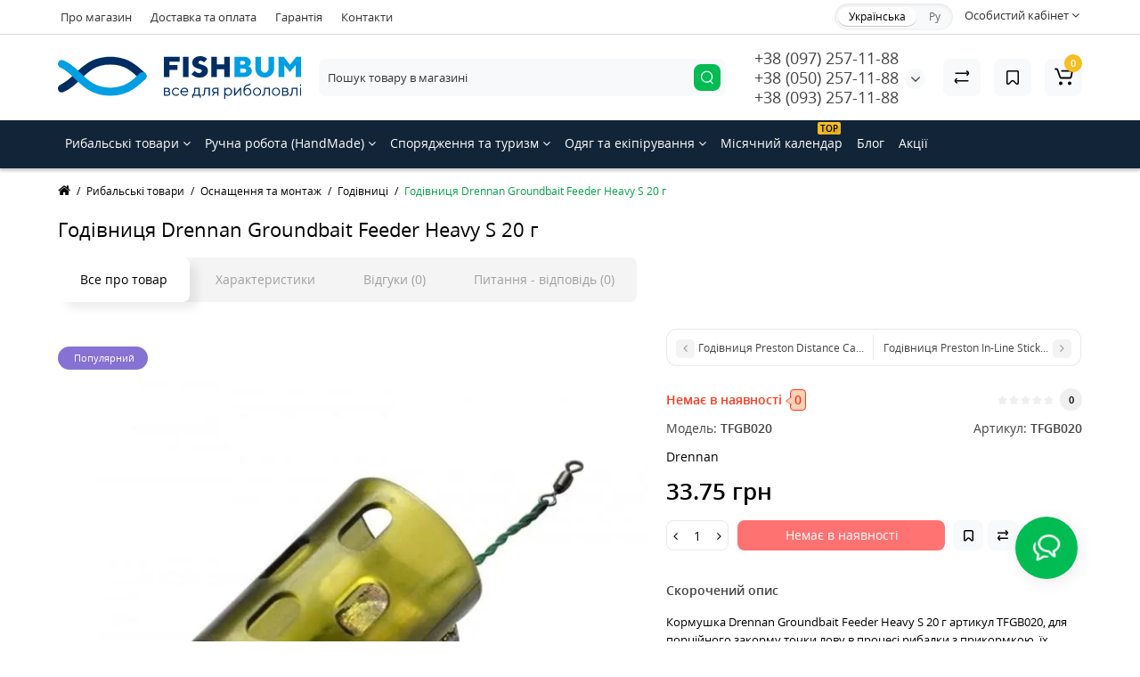

--- FILE ---
content_type: text/html; charset=utf-8
request_url: https://fishbum.ua/ua/rybolovnye-tovary/osnastka-i-montazh/kormushki/kormushka-drennan-groundbait-feeder-heavy-s-20-g
body_size: 31380
content:
<!DOCTYPE html>
<html prefix="og: https://ogp.me/ns# fb: https://ogp.me/ns/fb# product: https://ogp.me/ns/product# business: https://ogp.me/ns/business# place: http://ogp.me/ns/place#" dir="ltr" lang="uk">
<head>
<meta charset="UTF-8" />
<meta name="viewport" content="width=device-width, initial-scale=1, maximum-scale=1, user-scalable=0">
<meta http-equiv="X-UA-Compatible" content="IE=edge">
<title>Кормушка Drennan Groundbait Feeder Heavy S 20 г ⚡ Відмінний вибір</title>
<base href="https://fishbum.ua/" />
<meta name="description" content="Купити Кормушка Drennan Groundbait Feeder Heavy S 20 г ⭐ Гарантія якості в fishbum.ua ✅ Найкраща ціна, зручна оплата, комфортна доставка по Україні ⏩ Акції та знижки до 70%" />
<meta name="keywords" content= "TFGB020, Drennan, TFGB020, Годівниці, фидер, карпфішинг, аксессуар, монтаж, елемент оснастки, рибалка, снасті, купити, Україна, Київ" />
<meta property="og:title" content="Кормушка Drennan Groundbait Feeder Heavy S 20 г ⚡ Відмінний вибір" />
<meta property="og:type" content="website" />
<meta property="og:url" content="https://fishbum.ua/ua/rybolovnye-tovary/osnastka-i-montazh/kormushki/kormushka-drennan-groundbait-feeder-heavy-s-20-g" />
<meta property="og:image" content="https://fishbum.ua/image/cache/catalog/product/kormushka-drennan-groundbait-feeder-heavy-s-20-g/kormushka-drennan-groundbait-feeder-heavy-s-20-g-700x700.webp" />
<meta property="og:site_name" content="Інтернет-магазин товарів для риболовлі та туризму" />
<link href="https://fishbum.ua/image/catalog/revolution/demo_tovars/shoes/015.jpg" rel="icon" />
<link rel="preload" href="catalog/view/theme/cyberstore/stylesheet/fonts/opensans.woff2" as="font" type="font/woff2" crossorigin="anonymous">
<link rel="preload" href="catalog/view/theme/cyberstore/stylesheet/fonts/opensanssemibold.woff2" as="font" type="font/woff2" crossorigin="anonymous">
<link rel="preload" href="catalog/view/theme/cyberstore/font-awesome/fonts/fontawesome-webfont.woff2?v=4.7.0" as="font" type="font/woff2" crossorigin="anonymous">
<link rel="preload" href="catalog/view/theme/cyberstore/stylesheet/bootstrap/fonts/glyphicons-halflings-regular.woff2" as="font" type="font/woff2" crossorigin="anonymous">
<link rel="preload" as="style" href="https://fishbum.ua/catalog/view/theme/cyberstore/stylesheet/bootstrap/css/bootstrap.min.css?cs2v=1.5"/><link rel="stylesheet" href="https://fishbum.ua/catalog/view/theme/cyberstore/stylesheet/bootstrap/css/bootstrap.min.css?cs2v=1.5"/>
<link rel="preload" as="style" href="https://fishbum.ua/catalog/view/javascript/jquery/magnific/magnific-popup.css?cs2v=1.5"/><link rel="stylesheet" href="https://fishbum.ua/catalog/view/javascript/jquery/magnific/magnific-popup.css?cs2v=1.5"/>
<link rel="preload" as="style" href="https://fishbum.ua/catalog/view/theme/cyberstore/js/owl-carousel/owl.carousel.css?cs2v=1.5"/><link rel="stylesheet" href="https://fishbum.ua/catalog/view/theme/cyberstore/js/owl-carousel/owl.carousel.css?cs2v=1.5"/>
<link rel="preload" as="style" href="https://fishbum.ua/catalog/view/theme/cyberstore/js/owl-carousel/owl.transitions.css?cs2v=1.5"/><link rel="stylesheet" href="https://fishbum.ua/catalog/view/theme/cyberstore/js/owl-carousel/owl.transitions.css?cs2v=1.5"/>
<link rel="preload" as="style" href="https://fishbum.ua/catalog/view/theme/cyberstore/font-awesome/css/font-awesome.min.css?cs2v=1.5"/><link rel="stylesheet" href="https://fishbum.ua/catalog/view/theme/cyberstore/font-awesome/css/font-awesome.min.css?cs2v=1.5"/>
<link rel="preload" as="style" href="https://fishbum.ua/catalog/view/theme/cyberstore/stylesheet/stylesheet.css?cs2v=1.5"/><link rel="stylesheet" href="https://fishbum.ua/catalog/view/theme/cyberstore/stylesheet/stylesheet.css?cs2v=1.5"/>
<link rel="preload" as="style" href="https://fishbum.ua/catalog/view/theme/cyberstore/stylesheet/menu_h.css?cs2v=1.5"/><link rel="stylesheet" href="https://fishbum.ua/catalog/view/theme/cyberstore/stylesheet/menu_h.css?cs2v=1.5"/>
<link rel="preload" as="style" href="https://fishbum.ua/catalog/view/theme/cyberstore/stylesheet/stickers.css?cs2v=1.5"/><link rel="stylesheet" href="https://fishbum.ua/catalog/view/theme/cyberstore/stylesheet/stickers.css?cs2v=1.5"/>
<link rel="preload" as="style" href="https://fishbum.ua/catalog/view/theme/cyberstore/stylesheet/tabs.css?cs2v=1.5"/><link rel="stylesheet" href="https://fishbum.ua/catalog/view/theme/cyberstore/stylesheet/tabs.css?cs2v=1.5"/>
<link rel="preload" as="style" href="https://fishbum.ua/catalog/view/theme/cyberstore/stylesheet/quickview.css?cs2v=1.5"/><link rel="stylesheet" href="https://fishbum.ua/catalog/view/theme/cyberstore/stylesheet/quickview.css?cs2v=1.5"/>
<link rel="preload" as="style" href="https://fishbum.ua/catalog/view/theme/cyberstore/stylesheet/csseditor.css?cs2v=1.5"/><link rel="stylesheet" href="https://fishbum.ua/catalog/view/theme/cyberstore/stylesheet/csseditor.css?cs2v=1.5"/>
<link rel="preload" as="style" href="https://fishbum.ua/catalog/view/theme/cyberstore/js/productany/js/countdown/jquery.countdown_1.css?cs2v=1.5"/><link rel="stylesheet" href="https://fishbum.ua/catalog/view/theme/cyberstore/js/productany/js/countdown/jquery.countdown_1.css?cs2v=1.5"/>
<link rel="preload" as="style" href="https://fishbum.ua/catalog/view/theme/cyberstore/stylesheet/popup-fastorder/fastorder2.css?cs2v=1.5"/><link rel="stylesheet" href="https://fishbum.ua/catalog/view/theme/cyberstore/stylesheet/popup-fastorder/fastorder2.css?cs2v=1.5"/>
<link rel="preload" as="style" href="https://fishbum.ua/catalog/view/theme/cyberstore/stylesheet/popup-callback/callback2.css?cs2v=1.5"/><link rel="stylesheet" href="https://fishbum.ua/catalog/view/theme/cyberstore/stylesheet/popup-callback/callback2.css?cs2v=1.5"/>
<link rel="preload" as="style" href="https://fishbum.ua/catalog/view/theme/cyberstore/stylesheet/csscallback.css?cs2v=1.5"/><link rel="stylesheet" href="https://fishbum.ua/catalog/view/theme/cyberstore/stylesheet/csscallback.css?cs2v=1.5"/>
<link rel="preload" as="style" href="https://fishbum.ua/catalog/view/theme/cyberstore/stylesheet/moistili.css?cs2v=1.5"/><link rel="stylesheet" href="https://fishbum.ua/catalog/view/theme/cyberstore/stylesheet/moistili.css?cs2v=1.5"/>
<link href="catalog/view/theme/cyberstore/js/social-likes/social-likes_birman.css" rel="stylesheet" media="screen" />
<link href="catalog/view/theme/cyberstore/js/cloud-zoom/cloud-zoom.css" rel="stylesheet" media="screen" />
<link href="catalog/view/theme/cyberstore/js/slick/slick.css" rel="stylesheet" media="screen" />
<link href="catalog/view/theme/cyberstore/stylesheet/prosticker.css" rel="stylesheet" media="screen" />
<link href="catalog/view/theme/default/stylesheet/megamessage.css" rel="stylesheet" media="screen" />
<link href="catalog/view/theme/cyberstore/stylesheet/feedback_widget/style.css" rel="stylesheet" media="screen" />
<style>.content-box-cs {padding-left:0px;padding-right:0px;}</style>
<script>
if (localStorage.getItem('display') === null) {
localStorage.setItem('display', 'grid');
}
</script>
<style>
@media (min-width: 1500px){
	.container{width:1470px;}
	header .col-md-3.logo-top {width:20%;}
	.h-type-1 .phone-box.col-lg-2 {width: 20.66666667%;}
	.h-type-1 .dop-menu-box {width: 80%;}
	/*.h-type-1 .box-cart {width: 17.66666667%;}*/
	.phone-box.col-lg-push-5 {left: 42.66666667%;}
	.col-md-3.menu-box {width:20%;}
	.breadcrumb.col-lg-offset-3, .breadcrumb.col-md-offset-3 {margin-left: 20.4%;}
	.container .sw-80 {width: 80%;}
	.container .sw-20 {width: 20%;}
	#content.col-md-9 {width: 80%;}
	#column-left.col-md-3,#column-right.col-md-3{ width:20%;}
	.box-search.col-lg-pull-2 {right: 24.66666667%;}
	#menu #menu-list .box-col-3 {width: calc(1450px - 100%);}
	}
</style>
<style>
.sticker-ns.popular{background: #8672D2;}	.sticker-ns.popular{color:#FFFFFF; }.sticker-ns.special { color:#FFFFFF; }.sticker-ns.special { background: #E6746D;}.sticker-ns.bestseller { background: #E6C56D;}.sticker-ns.newproduct{ color:#FFFFFF; }.sticker-ns.newproduct{ background: #6CB5E6;}.product-thumb .rating {text-align:left;} .product-thumb .rating .rating-box{padding-left:0px;justify-content: center;}</style>
<script>
function init(elem, options){
elem.addClass('countdownHolder');
$.each(['Days','Hours','Minutes','Sec'],function(i){
var clas;
if (this=='Days') {clas="Днів";}
if (this=='Hours') {clas="Годин";}
if (this=='Minutes') {clas="хвилин";}
if (this=='Sec') {clas="сек";}
out_timer = "";
out_timer += '<span class="count'+this+'">';
out_timer += '<span class="num-time">';
out_timer += '<span class="position"><span class="digit static">0</span></span>';
out_timer += '<span class="position"><span class="digit static">0</span></span>';
out_timer += '</span>';
out_timer += '<span class="time_productany">'+clas+'</span>';
out_timer += '</span>';
$(out_timer).appendTo(elem);
});
}
var button_shopping = "Продовжити покупки";
var button_checkout = "Оформлення замовлення";
var link_checkout = "https://fishbum.ua/ua/simplecheckout/";
var link_onepcheckout = "https://fishbum.ua/ua/index.php?route=checkout/onepcheckout";
var text_showmore = 'Показати ще';
var color_schem = '1';
var loading_masked_img = '<img src="catalog/view/theme/cyberstore/image/ring-alt-'+ color_schem +'.svg" />';
</script>
<link rel="preload" as="script" href="https://fishbum.ua/catalog/view/javascript/jquery/jquery-2.1.1.min.js?cs2v=1.5"/><script src="https://fishbum.ua/catalog/view/javascript/jquery/jquery-2.1.1.min.js?cs2v=1.5"></script>
<link rel="preload" as="script" href="https://fishbum.ua/catalog/view/javascript/jquery/magnific/jquery.magnific-popup.min.js?cs2v=1.5"/><script src="https://fishbum.ua/catalog/view/javascript/jquery/magnific/jquery.magnific-popup.min.js?cs2v=1.5"></script>
<link rel="preload" as="script" href="https://fishbum.ua/catalog/view/theme/cyberstore/js/owl-carousel/owl.carousel.js?cs2v=1.5"/><script src="https://fishbum.ua/catalog/view/theme/cyberstore/js/owl-carousel/owl.carousel.js?cs2v=1.5"></script>
<link rel="preload" as="script" href="https://fishbum.ua/catalog/view/javascript/bootstrap/js/bootstrap.min.js?cs2v=1.5"/><script src="https://fishbum.ua/catalog/view/javascript/bootstrap/js/bootstrap.min.js?cs2v=1.5"></script>
<link rel="preload" as="script" href="https://fishbum.ua/catalog/view/theme/cyberstore/js/jquery.menu-aim.js?cs2v=1.5"/><script src="https://fishbum.ua/catalog/view/theme/cyberstore/js/jquery.menu-aim.js?cs2v=1.5"></script>
<link rel="preload" as="script" href="https://fishbum.ua/catalog/view/theme/cyberstore/js/showmore.js?cs2v=1.5"/><script src="https://fishbum.ua/catalog/view/theme/cyberstore/js/showmore.js?cs2v=1.5"></script>
<link rel="preload" as="script" href="https://fishbum.ua/catalog/view/theme/cyberstore/js/common.js?cs2v=1.5"/><script src="https://fishbum.ua/catalog/view/theme/cyberstore/js/common.js?cs2v=1.5"></script>
<link rel="preload" as="script" href="https://fishbum.ua/catalog/view/theme/cyberstore/js/popup.js?cs2v=1.5"/><script src="https://fishbum.ua/catalog/view/theme/cyberstore/js/popup.js?cs2v=1.5"></script>
<link rel="preload" as="script" href="https://fishbum.ua/catalog/view/theme/cyberstore/js/productany/js/countdown/jquery.countdown.js?cs2v=1.5"/><script src="https://fishbum.ua/catalog/view/theme/cyberstore/js/productany/js/countdown/jquery.countdown.js?cs2v=1.5"></script>
<link rel="preload" as="script" href="https://fishbum.ua/catalog/view/theme/cyberstore/js/jquery_lazyload/lazyload.min.js?cs2v=1.5"/><script src="https://fishbum.ua/catalog/view/theme/cyberstore/js/jquery_lazyload/lazyload.min.js?cs2v=1.5"></script>
<script src="catalog/view/theme/cyberstore/js/social-likes/social-likes.min.js"></script>
<script src="catalog/view/theme/cyberstore/js/jqzoom/jquery.zoom.min.js"></script>
<script src="catalog/view/theme/cyberstore/js/cloud-zoom/cloud-zoom.1.0.2.js"></script>
<script src="catalog/view/theme/cyberstore/js/slick/slick.min.js"></script>
<script src="catalog/view/javascript/megamessage/mm.js"></script>

    <style>.htop-b-pc img {margin:0 auto;}</style>


<!-- Google Analytics -->
<script async src="https://www.googletagmanager.com/gtag/js?id=G-MJN1BMZRXD"></script>
<script>
  window.dataLayer = window.dataLayer || [];
  function gtag(){dataLayer.push(arguments);}
  gtag('js', new Date());
  gtag('config', 'G-MJN1BMZRXD');
</script>

<!-- Google Tag Manager -->
<script>
(function(w,d,s,l,i){
    w[l]=w[l]||[];
    w[l].push({'gtm.start': new Date().getTime(),event:'gtm.js'});
    var f=d.getElementsByTagName(s)[0],j=d.createElement(s),dl=l!='dataLayer'?'&l='+l:'';
    j.async=true;
    j.src='https://www.googletagmanager.com/gtm.js?id='+i+dl;
    if(f.parentNode) f.parentNode.insertBefore(j,f);
})(window,document,'script','dataLayer','GTM-KF4DZH3');
</script>
<!-- End Google Tag Manager -->




<link rel="stylesheet" type="text/css" href="catalog/view/theme/default/stylesheet/sphinxAutocomplete.css">
				<!--microdatapro 8.1 open graph start -->
<meta property="og:locale" content="uk-ua">
<meta property="og:rich_attachment" content="true">
<meta property="og:site_name" content="Інтернет-магазин товарів для риболовлі та туризму">
<meta property="og:type" content="product">
<meta property="og:title" content="Кормушка Drennan Groundbait Feeder Heavy S 20 г ⚡ Відмінний вибір">
<meta property="og:description" content="Купити Кормушка Drennan Groundbait Feeder Heavy S 20 г ⭐ Гарантія якості в fishbum.ua ✅ Найкраща ціна, зручна оплата, комфортна доставка по Україні ⏩ Акції та знижки до 70%">
<meta property="og:image" content="https://fishbum.ua/image/cache/catalog/product/kormushka-drennan-groundbait-feeder-heavy-s-20-g/kormushka-drennan-groundbait-feeder-heavy-s-20-g-800x800.webp">
<meta property="og:image:secure_url" content="https://fishbum.ua/image/cache/catalog/product/kormushka-drennan-groundbait-feeder-heavy-s-20-g/kormushka-drennan-groundbait-feeder-heavy-s-20-g-800x800.webp">
<meta property="og:image:width" content="1200">
<meta property="og:image:height" content="600">
<meta property="og:url" content="https://fishbum.ua/ua/rybolovnye-tovary/osnastka-i-montazh/kormushki/kormushka-drennan-groundbait-feeder-heavy-s-20-g">
<meta property="business:contact_data:street_address" content="ул. Шахтёрская 4-а">
<meta property="business:contact_data:locality" content="Киев">
<meta property="business:contact_data:postal_code" content="04074">
<meta property="business:contact_data:country_name" content="Украина">
<meta property="place:location:latitude" content="50.504056">
<meta property="place:location:longitude" content="30.466778">
<meta property="business:contact_data:email" content="sales@fishbum.ua">
<meta property="business:contact_data:phone_number" content="+38(097) 257-11-88">
<meta property="product:product_link" content="https://fishbum.ua/ua/rybolovnye-tovary/osnastka-i-montazh/kormushki/kormushka-drennan-groundbait-feeder-heavy-s-20-g">
<meta property="product:brand" content="Drennan">
<meta property="product:category" content="Годівниці">
<meta property="product:availability" content="pending">
<meta property="product:condition" content="new">
<meta property="product:upc" content="TFGB020">
<meta property="product:target_gender" content="">
<meta property="product:price:amount" content="33.75">
<meta property="product:price:currency" content="UAH">
<!--microdatapro 8.1 open graph end -->


<link rel="alternate" hreflang="uk-ua" href="https://fishbum.ua/ua/rybolovnye-tovary/osnastka-i-montazh/kormushki/kormushka-drennan-groundbait-feeder-heavy-s-20-g" />

<link rel="alternate" hreflang="ru-ru" href="https://fishbum.ua/rybolovnye-tovary/osnastka-i-montazh/kormushki/kormushka-drennan-groundbait-feeder-heavy-s-20-g" />
</head>
<body class="product-product-979">
<p id="back-top"><a rel="nofollow" class="btn btn-scroll-top" href="#top"><i class="fa fa-long-arrow-up" aria-hidden="true"></i></a></p>
<nav id="top" >
  <div class="container">
  <div class="row">
  	<div class="pull-left">
		<div class="btn-group box-question">
			<button data-toggle="dropdown" type="button" class="visible-xs visible-sm btn btn-link"><i class="fa fa-ellipsis-v" aria-hidden="true"></i></button>
			<ul class="dropdown-menu dropdown-menu-left header-nav-links cs-dropdown">
									<li><button onclick="location='o-magazine'"  type="button" class="btn btn-link">Про магазин</button></li>
									<li><button onclick="location='dostavka-i-oplata'"  type="button" class="btn btn-link">Доставка та оплата</button></li>
									<li><button onclick="location='garantiya'"  type="button" class="btn btn-link">Гарантія</button></li>
									<li><button onclick="location='contact-us'"  type="button" class="btn btn-link">Контакти</button></li>
							</ul>
		</div>
	</div>
		<div class="pull-right">
				<div class="pull-right btn-group box-account">
			<button data-toggle="dropdown" type="button" class="dropdown-toggle btn btn-link">
						<span class="hidden-xs hidden-sm">Особистий кабінет</span> <i class="fa fa-angle-down"></i>
						</button>
			<ul class="dropdown-menu dropdown-menu-right cs-dropdown">
								<li><a rel="nofollow" href="https://fishbum.ua/ua/simpleregister/">Реєстрація</a></li>
				<li><a rel="nofollow" href="javascript:void(0)" id="login-popup" data-load-url="index.php?route=common/login_modal">Авторизація</a></li>
							</ul>
		</div>
				<div class="pull-right box-currency"></div>

                            
		<div class="pull-right box-language">
<div class="variant_lang_2">
<div id="language">
 <span class="mob-title-lang">Українська</span>
 
<div class="list_lang">
   <span class="item_lang active">Українська</span>
    <span class="item_lang"><a href="https://fishbum.ua/rybolovnye-tovary/osnastka-i-montazh/kormushki/kormushka-drennan-groundbait-feeder-heavy-s-20-g" onclick="window.location = 'https://fishbum.ua/rybolovnye-tovary/osnastka-i-montazh/kormushki/kormushka-drennan-groundbait-feeder-heavy-s-20-g'"  onclick="$('#language input[name=\'code\']').attr('value', 'ru-ru'); $(this).parent().parent().submit();">Ру</a></span>
   </div>

 
 
</div>
</div>

</div>
	</div>
  </div>
  </div>
</nav>
<header class="h-type-1">
  <div class="container h-box">
    <div class="row-flex vertical-align">
		<div class="col-xs-12  col-sm-4 col-md-3 logo-top">
			<div class="m-fix-btn">
				<svg width="17" height="17" viewBox="0 0 17 17" fill="none" xmlns="http://www.w3.org/2000/svg">
				<path fill-rule="evenodd" clip-rule="evenodd" d="M8 2C8 0.89543 7.10457 0 6 0H2C0.89543 0 0 0.89543 0 2V6C0 7.10457 0.89543 8 2 8H6C7.10457 8 8 7.10457 8 6V2ZM2 1.5H6L6.08988 1.50806C6.32312 1.55039 6.5 1.75454 6.5 2V6L6.49194 6.08988C6.44961 6.32312 6.24546 6.5 6 6.5H2L1.91012 6.49194C1.67688 6.44961 1.5 6.24546 1.5 6V2L1.50806 1.91012C1.55039 1.67688 1.75454 1.5 2 1.5Z" fill="black"/>
				<path fill-rule="evenodd" clip-rule="evenodd" d="M17 2C17 0.89543 16.1046 0 15 0H11C9.89543 0 9 0.89543 9 2V6C9 7.10457 9.89543 8 11 8H15C16.1046 8 17 7.10457 17 6V2ZM11 1.5H15L15.0899 1.50806C15.3231 1.55039 15.5 1.75454 15.5 2V6L15.4919 6.08988C15.4496 6.32312 15.2455 6.5 15 6.5H11L10.9101 6.49194C10.6769 6.44961 10.5 6.24546 10.5 6V2L10.5081 1.91012C10.5504 1.67688 10.7545 1.5 11 1.5Z" fill="black"/>
				<path fill-rule="evenodd" clip-rule="evenodd" d="M17 11C17 9.89543 16.1046 9 15 9H11C9.89543 9 9 9.89543 9 11V15C9 16.1046 9.89543 17 11 17H15C16.1046 17 17 16.1046 17 15V11ZM11 10.5H15L15.0899 10.5081C15.3231 10.5504 15.5 10.7545 15.5 11V15L15.4919 15.0899C15.4496 15.3231 15.2455 15.5 15 15.5H11L10.9101 15.4919C10.6769 15.4496 10.5 15.2455 10.5 15V11L10.5081 10.9101C10.5504 10.6769 10.7545 10.5 11 10.5Z" fill="black"/>
				<path fill-rule="evenodd" clip-rule="evenodd" d="M8 11C8 9.89543 7.10457 9 6 9H2C0.89543 9 0 9.89543 0 11V15C0 16.1046 0.89543 17 2 17H6C7.10457 17 8 16.1046 8 15V11ZM2 10.5H6L6.08988 10.5081C6.32312 10.5504 6.5 10.7545 6.5 11V15L6.49194 15.0899C6.44961 15.3231 6.24546 15.5 6 15.5H2L1.91012 15.4919C1.67688 15.4496 1.5 15.2455 1.5 15V11L1.50806 10.9101C1.55039 10.6769 1.75454 10.5 2 10.5Z" fill="black"/>
				</svg>
			</div>
			<div id="logo">
											  <a href="https://fishbum.ua/"><img src="https://fishbum.ua/image/catalog/revolution/demo_tovars/shoes/123/logo-hor-ua.svg" title="Інтернет-магазин товарів для риболовлі та туризму" alt="Інтернет-магазин товарів для риболовлі та туризму" class="img-responsive" /></a>
							  			</div>
		</div>
					    					    	    	     	     		     		     		     		<div class="phone-box col-md-3 col-xs-6 col-sm-8 col-md-6 push-right f-order-3 col-xs-6 col-sm-4 text-sm-left text-xs-left text-md-center">
			<div id="phone" class="has_drop_list">
								<div class="contact-header">
					<span class="hidden-xs header-tel-bicon">
											</span>
					<div class="dropdown-toggle">
													<div class="additional-tel dth">
															<a href="tel:+380972571188">
																+38 (097) 257-11-88</a>
														</div>
													<div class="additional-tel dth">
															<a href="tel:+380502571188">
																 +38 (050) 257-11-88</a>
														</div>
													<div class="additional-tel dth">
															<a href="tel:+380932571188">
																+38 (093) 257-11-88</a>
														</div>
																			<span class="drop-icon-info"><i class="car-down fa fa-angle-down"></i></span>
											</div>
										<ul class="dropdown-menu cs-dropdown drop-contacts">
																											<li>
																		<div>
																					sales@fishbum.ua										</div>
																	</li>
																		</ul>
									</div>
							</div>
		</div>
						<div class="box-search swdm-0 hidden-sm hidden-xs col-xs-12 col-sm-12 col-md-4 col-lg-5 flex-1  f-order-2 search-top"><div id="searchtop">
<div id="search" class="input-group ">
<input type="text" name="search" value="" placeholder="Пошук товару в магазині" class="form-control input-lg search-autocomplete" />
  <span class="input-group-btn button_search hc-off">
    <button type="button" class="btn btn-search" title="search">
      <svg class="icon-search" width="14" height="16" viewBox="0 0 14 16" fill="none" xmlns="http://www.w3.org/2000/svg">
      <path fill-rule="evenodd" clip-rule="evenodd" d="M13.1765 7.17637C13.1765 3.53779 10.2268 0.588135 6.58824 0.588135C2.94965 0.588135 0 3.53779 0 7.17637C0 10.815 2.94965 13.7646 6.58824 13.7646C10.2268 13.7646 13.1765 10.815 13.1765 7.17637ZM1.23529 7.17637C1.23529 4.22002 3.63189 1.82343 6.58823 1.82343C9.54458 1.82343 11.9412 4.22002 11.9412 7.17637C11.9412 10.1327 9.54458 12.5293 6.58823 12.5293C3.63189 12.5293 1.23529 10.1327 1.23529 7.17637Z" fill="white"/>
      <path d="M10.1563 11.5166C10.3774 11.2992 10.7207 11.2821 10.961 11.4636L11.0298 11.524L13.6167 14.1552C13.8558 14.3984 13.8525 14.7895 13.6093 15.0286C13.3882 15.246 13.0449 15.2631 12.8046 15.0816L12.7358 15.0212L10.1489 12.39C9.90974 12.1468 9.91306 11.7557 10.1563 11.5166Z" fill="white"/>
      </svg>
    </button>
  </span>
</div>
</div>
<script>
function getAjaxLiveSearch(request, response){
    $.ajax({
        url: 'index.php?route=extension/module/cyber_autosearch/ajaxLiveSearch&filter_name=' +  encodeURIComponent(request),
        dataType : 'json',
        success : function(json) {
            response($.map(json, function(item) {
                return {
                    label: item.name,
                    name: item.name1,
                    value: item.product_id,
                    model: item.model,
                    stock_status: item.stock_status,
                    image: item.image,
                    manufacturer: item.manufacturer,
                    price: item.price,
                    special: item.special,
                    category: item.category,
                    rating: item.rating,
                    reviews: item.reviews,
                    href:item.href,
                }
            }));
        }
    });
}
$(document).on('click', '#search input[name="search"]', function () {
  $('#search input[name="search"]').autocompleteSerach({source:getAjaxLiveSearch});
});
</script>
</div>
						<div class="box-cart  col-xs-6 col-sm-4 col-md-2 col-lg-2">
							<div class="compare-h">
					<a rel="nofollow" class="btn btn-compare-h" href="https://fishbum.ua/ua/compare-products/"  id="compare-total">
					<svg width="18" height="18" viewBox="0 0 18 18" fill="none" xmlns="http://www.w3.org/2000/svg">
					<path d="M2.86426 13.4248C2.45004 13.4248 2.11426 13.1361 2.11426 12.7219C2.11426 12.3422 2.39641 11.9813 2.76249 11.9317L2.86426 11.9248L15.8643 11.9248C16.2785 11.9248 16.6143 12.2606 16.6143 12.6748C16.6143 13.0545 16.3321 13.3683 15.966 13.418L15.8643 13.4248L2.86426 13.4248Z" fill="#000"/>
					<path d="M3.85726 15.5246C3.59386 15.7937 3.17748 15.8224 2.88155 15.6077L2.79666 15.536L1.23568 14.008C0.628742 13.4139 0.540627 12.4772 1.00541 11.784L1.09905 11.6571L2.46144 9.97227C2.72189 9.65018 3.19413 9.60022 3.51621 9.86067C3.80902 10.0974 3.87693 10.5093 3.69118 10.8242L3.62781 10.9154L2.26542 12.6002C2.19787 12.6838 2.19248 12.7987 2.24587 12.8869L2.28493 12.9361L3.84592 14.464C4.14193 14.7538 4.147 15.2286 3.85726 15.5246Z" fill="#000"/>
					<path d="M15.0547 3.44019C15.4689 3.44019 15.8047 3.77597 15.8047 4.19019C15.8047 4.56988 15.5225 4.88368 15.1565 4.93334L15.0547 4.94019L2.05469 4.94019C1.64047 4.94019 1.30469 4.6044 1.30469 4.19019C1.30469 3.81049 1.58684 3.49669 1.95292 3.44703L2.05469 3.44019L15.0547 3.44019Z" fill="#000"/>
					<path d="M14.0617 1.36307C14.3251 1.09397 14.7415 1.06531 15.0374 1.28001L15.1223 1.35172L16.6833 2.87966C17.2902 3.47375 17.3783 4.41052 16.9135 5.10367L16.8199 5.23064L15.4575 6.91543C15.1971 7.23751 14.7248 7.28747 14.4027 7.02702C14.1099 6.79025 14.042 6.37844 14.2278 6.06354L14.2911 5.97225L15.6535 4.28746C15.7211 4.20393 15.7265 4.08901 15.6731 4.00083L15.634 3.95161L14.073 2.42367C13.777 2.13392 13.7719 1.65908 14.0617 1.36307Z" fill="#000"/>
					</svg>
					</a>
				</div>
									<div class="wishlist-h">
				<a rel="nofollow" class="btn btn-wishlist-h" href="https://fishbum.ua/ua/wishlist/" id="wishlist-total">
				<svg width="14" height="18" viewBox="0 0 14 18" fill="none" xmlns="http://www.w3.org/2000/svg"><path fill-rule="evenodd" clip-rule="evenodd" d="M14 2.95459C14 1.85002 13.1046 0.95459 12 0.95459H2C0.89543 0.95459 0 1.85002 0 2.95459V15.137C0 15.6755 0.217112 16.1912 0.602229 16.5675C1.39225 17.3395 2.6585 17.3248 3.43047 16.5348L6.28477 13.6137L6.39628 13.5153C6.79207 13.2148 7.35894 13.2491 7.71523 13.6137L10.5695 16.5348C10.9458 16.9199 11.4616 17.137 12 17.137C13.1046 17.137 14 16.2416 14 15.137V2.95459ZM2 2.45459H12L12.0899 2.46265C12.3231 2.50498 12.5 2.70913 12.5 2.95459V15.137L12.4919 15.2269C12.4496 15.4601 12.2455 15.637 12 15.637C11.8654 15.637 11.7365 15.5827 11.6424 15.4865L8.78808 12.5654L8.65882 12.4421C7.68661 11.5781 6.19738 11.6015 5.25279 12.5245L2.35762 15.4865L2.28904 15.5451C2.09575 15.6824 1.82612 15.6662 1.65056 15.4946C1.55428 15.4006 1.5 15.2716 1.5 15.137V2.95459L1.50806 2.86471C1.55039 2.63146 1.75454 2.45459 2 2.45459Z" fill="#000"/></svg>
				</a>
			</div>
						<div class="shopping-cart type_cart">
<div id="cart" class="btn-group btn-block">
  <button type="button" data-toggle="dropdown" class="btn btn-block dropdown-toggle">
		<svg class="shop-bag" width="21" height="19" viewBox="0 0 21 19" fill="none" xmlns="http://www.w3.org/2000/svg">
	<path fill-rule="evenodd" clip-rule="evenodd" d="M0.0996094 1.0001C0.0996094 0.503041 0.502553 0.100098 0.999609 0.100098H2.3909C3.19834 0.100098 3.91761 0.610433 4.18428 1.3726M4.18428 1.3726L7.21456 10.0331C7.21456 10.0331 7.21455 10.0331 7.21456 10.0331C7.2286 10.0732 7.26646 10.1001 7.30896 10.1001H17.5827C17.6303 10.1001 17.6712 10.0667 17.6807 10.0201L18.8727 4.18431C18.8727 4.1843 18.8727 4.18432 18.8727 4.18431C18.8853 4.12232 18.838 4.06427 18.7747 4.06427H8.17454C7.67748 4.06427 7.27454 3.66132 7.27454 3.16427C7.27454 2.66721 7.67748 2.26427 8.17454 2.26427H18.7747C19.9768 2.26427 20.8768 3.36663 20.6363 4.54447L19.4443 10.3803C19.2636 11.2649 18.4855 11.9001 17.5827 11.9001H7.30896C6.50153 11.9001 5.78227 11.3898 5.51558 10.6277L2.48528 1.96707C2.47125 1.92697 2.43339 1.9001 2.3909 1.9001H0.999609C0.502553 1.9001 0.0996094 1.49715 0.0996094 1.0001" fill="white"/>
	<path d="M7 19C8.10457 19 9 18.1046 9 17C9 15.8954 8.10457 15 7 15C5.89543 15 5 15.8954 5 17C5 18.1046 5.89543 19 7 19Z" fill="white"/>
	<path d="M17 19C18.1046 19 19 18.1046 19 17C19 15.8954 18.1046 15 17 15C15.8954 15 15 15.8954 15 17C15 18.1046 15.8954 19 17 19Z" fill="white"/>
	</svg>
		<span class="cart-total"><span class="products"><b>0</b> <span class="text_product">Товарів,</span></span><span class="prices">на <b>0.00<span class="cs-currency"> грн</span></b></span></span>
  </button>
  <ul class="dropdown-menu pull-right"  >
		<li>
	  <p class="text-center">В кошику немає товарів :(</p>
	</li>
	  </ul>
</div>
</div>
		</div>
			</div>
  </div>
</header>
	<div class="menu-header-box full-mw h-type-1 ">
		<div class="container ">
			<div class="row h-type-2-sb">
				<div class="col-lg-12 ">
  <div class="horizontal-menu-box">
		<nav id="horizontal-menu" class="navbar hmenu_type">
			<div class="navbar-header">
			  <button type="button" title="menu" class="btn btn-navbar navbar-toggle-m" data-toggle="collapse" data-target=".navbar-ex1-collapse">
			  	<svg class="menu-icon" width="19" height="18" viewBox="0 0 19 18" fill="none" xmlns="http://www.w3.org/2000/svg">
					<path fill-rule="evenodd" clip-rule="evenodd" d="M8.97059 2.11765C8.97059 0.948103 8.02249 0 6.85294 0H2.61765C1.4481 0 0.5 0.948103 0.5 2.11765V6.35294C0.5 7.52249 1.4481 8.47059 2.61765 8.47059H6.85294C8.02249 8.47059 8.97059 7.52249 8.97059 6.35294V2.11765ZM2.61765 1.58824H6.85294L6.9481 1.59676C7.19507 1.64159 7.38235 1.85775 7.38235 2.11765V6.35294L7.37382 6.4481C7.329 6.69507 7.11284 6.88235 6.85294 6.88235H2.61765L2.52248 6.87382C2.27551 6.829 2.08824 6.61284 2.08824 6.35294V2.11765L2.09676 2.02248C2.14159 1.77551 2.35775 1.58824 2.61765 1.58824Z" fill="white"/>
					<path fill-rule="evenodd" clip-rule="evenodd" d="M18.4999 2.11765C18.4999 0.948103 17.5518 0 16.3822 0H12.1469C10.9774 0 10.0293 0.948103 10.0293 2.11765V6.35294C10.0293 7.52249 10.9774 8.47059 12.1469 8.47059H16.3822C17.5518 8.47059 18.4999 7.52249 18.4999 6.35294V2.11765ZM12.1471 1.58824H16.3824L16.4775 1.59676C16.7245 1.64159 16.9118 1.85775 16.9118 2.11765V6.35294L16.9032 6.4481C16.8584 6.69507 16.6423 6.88235 16.3824 6.88235H12.1471L12.0519 6.87382C11.8049 6.829 11.6176 6.61284 11.6176 6.35294V2.11765L11.6262 2.02248C11.671 1.77551 11.8872 1.58824 12.1471 1.58824Z" fill="white"/>
					<path fill-rule="evenodd" clip-rule="evenodd" d="M18.4999 11.6469C18.4999 10.4774 17.5518 9.5293 16.3822 9.5293H12.1469C10.9774 9.5293 10.0293 10.4774 10.0293 11.6469V15.8822C10.0293 17.0518 10.9774 17.9999 12.1469 17.9999H16.3822C17.5518 17.9999 18.4999 17.0518 18.4999 15.8822V11.6469ZM12.1471 11.1176H16.3824L16.4775 11.1262C16.7245 11.171 16.9118 11.3872 16.9118 11.6471V15.8824L16.9032 15.9775C16.8584 16.2245 16.6423 16.4118 16.3824 16.4118H12.1471L12.0519 16.4032C11.8049 16.3584 11.6176 16.1423 11.6176 15.8824V11.6471L11.6262 11.5519C11.671 11.3049 11.8872 11.1176 12.1471 11.1176Z" fill="white"/>
					<path fill-rule="evenodd" clip-rule="evenodd" d="M8.97059 11.6469C8.97059 10.4774 8.02249 9.5293 6.85294 9.5293H2.61765C1.4481 9.5293 0.5 10.4774 0.5 11.6469V15.8822C0.5 17.0518 1.4481 17.9999 2.61765 17.9999H6.85294C8.02249 17.9999 8.97059 17.0518 8.97059 15.8822V11.6469ZM2.61765 11.1176H6.85294L6.9481 11.1262C7.19507 11.171 7.38235 11.3872 7.38235 11.6471V15.8824L7.37382 15.9775C7.329 16.2245 7.11284 16.4118 6.85294 16.4118H2.61765L2.52248 16.4032C2.27551 16.3584 2.08824 16.1423 2.08824 15.8824V11.6471L2.09676 11.5519C2.14159 11.3049 2.35775 11.1176 2.61765 11.1176Z" fill="white"/>
				</svg>
			  </button>
			</div>
		<div class="collapse nav-coll-m navbar-ex1-collapse add-hidden">
		  <ul class="nav navbar-nav">
														<li class="dropdown">
					<a  title="rybolovnye-tovary" href="rybolovnye-tovary" class="dropdown-toggle dropdown-img" data-toggle="dropdown">
																								<span class="toggle-child" data-toggle="collapse"><i class="fa fa-plus plus"></i></span>
						Рибальські товари						<i class="fa fa-angle-down arrow"></i>
					</a>
																									  <div class="dropdown-menu nsmenu-type-category-simple">
							<ul class="list-unstyled nsmenu-haschild">
																<li class="nsmenu-issubchild">
									<a href="https://fishbum.ua/ua/rybolovnye-tovary/udilisha/"><i class="fa fa-angle-down arrow"></i>									Вудилища</a>
																		<ul class="list-unstyled nsmenu-ischild nsmenu-ischild-simple">
									 									<li><a href="https://fishbum.ua/ua/rybolovnye-tovary/udilisha/spinningovye-udilisha/">Спінінгові вудилища</a></li>
																		<li><a href="https://fishbum.ua/ua/rybolovnye-tovary/udilisha/poplavochnye-udilisha/">Поплавчані вудилища</a></li>
																		<li><a href="https://fishbum.ua/ua/rybolovnye-tovary/udilisha/fidernye-udilisha/">Фідерні вудилища</a></li>
																		<li><a href="https://fishbum.ua/ua/rybolovnye-tovary/udilisha/karpovye-udilisha/">Коропові вудилища</a></li>
																		<li><a href="https://fishbum.ua/ua/rybolovnye-tovary/udilisha/kastingovye-udilisha/">Кастингові вудилища</a></li>
																		<li><a href="https://fishbum.ua/ua/rybolovnye-tovary/udilisha/somovye-udilisha/">Сомові вудилища</a></li>
																		<li><a href="https://fishbum.ua/ua/rybolovnye-tovary/udilisha/serfovye-udilisha/">Серфові вудилища</a></li>
																		<li><a href="https://fishbum.ua/ua/rybolovnye-tovary/udilisha/pikernye-udilisha/">Пікерні вудилища</a></li>
																		<li><a href="https://fishbum.ua/ua/rybolovnye-tovary/udilisha/morskie-udilisha/">Морські вудилища</a></li>
																		<li><a href="https://fishbum.ua/ua/rybolovnye-tovary/udilisha/vershinki-i-komli/">Вершинки і комлі</a></li>
																		<li><a href="https://fishbum.ua/ua/rybolovnye-tovary/udilisha/zimnie-udochki/">Зимові вудочки</a></li>
																		</ul>
																	</li>
																<li class="nsmenu-issubchild">
									<a href="https://fishbum.ua/ua/rybolovnye-tovary/katushki/"><i class="fa fa-angle-down arrow"></i>									Котушки</a>
																		<ul class="list-unstyled nsmenu-ischild nsmenu-ischild-simple">
									 									<li><a href="https://fishbum.ua/ua/rybolovnye-tovary/katushki/multiplikatornye-katushki/">Мультиплікаторні котушки</a></li>
																		<li><a href="https://fishbum.ua/ua/rybolovnye-tovary/katushki/bezynercionnye-katushki/">Безінерційні котушки</a></li>
																		<li><a href="https://fishbum.ua/ua/rybolovnye-tovary/katushki/uhod-i-zapasnye-chasti-dlya-katushek/">Догляд та запасні частини для котушок</a></li>
																		<li><a href="https://fishbum.ua/ua/rybolovnye-tovary/katushki/zimnie-katushki/">Зимові котушки</a></li>
																		<li><a href="https://fishbum.ua/ua/rybolovnye-tovary/katushki/morskie-katushki/">Морські котушки</a></li>
																		</ul>
																	</li>
																<li class="nsmenu-issubchild">
									<a href="https://fishbum.ua/ua/rybolovnye-tovary/leski-i-shnury/"><i class="fa fa-angle-down arrow"></i>									Ліски і шнури</a>
																		<ul class="list-unstyled nsmenu-ischild nsmenu-ischild-simple">
									 									<li><a href="https://fishbum.ua/ua/rybolovnye-tovary/leski-i-shnury/leska/">Ліска</a></li>
																		<li><a href="https://fishbum.ua/ua/rybolovnye-tovary/leski-i-shnury/shnury/">Шнури</a></li>
																		<li><a href="https://fishbum.ua/ua/rybolovnye-tovary/leski-i-shnury/flyuorokarbon/">Флюрокарбон</a></li>
																		<li><a href="https://fishbum.ua/ua/rybolovnye-tovary/leski-i-shnury/povodkovyy-material/">Повідковий матеріал</a></li>
																		<li><a href="https://fishbum.ua/ua/rybolovnye-tovary/leski-i-shnury/smazki-dlya-shnurov-i-lesok/">Змащення для шнурів та лісок</a></li>
																		</ul>
																	</li>
																<li class="nsmenu-issubchild">
									<a href="https://fishbum.ua/ua/rybolovnye-tovary/primanki/"><i class="fa fa-angle-down arrow"></i>									Принади</a>
																		<ul class="list-unstyled nsmenu-ischild nsmenu-ischild-simple">
									 									<li><a href="https://fishbum.ua/ua/rybolovnye-tovary/primanki/voblera/">Воблери</a></li>
																		<li><a href="https://fishbum.ua/ua/rybolovnye-tovary/primanki/blesna/">Блешні</a></li>
																		<li><a href="https://fishbum.ua/ua/rybolovnye-tovary/primanki/silikon/">Сілікон</a></li>
																		<li><a href="https://fishbum.ua/ua/rybolovnye-tovary/primanki/spinnerbeyty/">Спіннербейти</a></li>
																		<li><a href="https://fishbum.ua/ua/rybolovnye-tovary/primanki/balansiry/">Балансири</a></li>
																		<li><a href="https://fishbum.ua/ua/rybolovnye-tovary/primanki/bokoplavy/">Бокоплави</a></li>
																		<li><a href="https://fishbum.ua/ua/rybolovnye-tovary/primanki/mormyshki/">Мормишки</a></li>
																		</ul>
																	</li>
																<li class="nsmenu-issubchild">
									<a href="https://fishbum.ua/ua/rybolovnye-tovary/prikormki-nasadki-i-likvidy/"><i class="fa fa-angle-down arrow"></i>									Прикормка, насадки та ліквіди</a>
																		<ul class="list-unstyled nsmenu-ischild nsmenu-ischild-simple">
									 									<li><a href="https://fishbum.ua/ua/rybolovnye-tovary/prikormki-nasadki-i-likvidy/nasadki-dlya-rybalki/">Насадки для риболовлі</a></li>
																		<li><a href="https://fishbum.ua/ua/rybolovnye-tovary/prikormki-nasadki-i-likvidy/attraktanty-i-likvidy/">Атрактанти та ліквіди</a></li>
																		<li><a href="https://fishbum.ua/ua/rybolovnye-tovary/prikormki-nasadki-i-likvidy/dipy/">Діпи</a></li>
																		<li><a href="https://fishbum.ua/ua/rybolovnye-tovary/prikormki-nasadki-i-likvidy/dobavki/">Добавки</a></li>
																		<li><a href="https://fishbum.ua/ua/rybolovnye-tovary/prikormki-nasadki-i-likvidy/prikormka/">Прикормка</a></li>
																		<li><a href="https://fishbum.ua/ua/rybolovnye-tovary/prikormki-nasadki-i-likvidy/sprei/">Спреї</a></li>
																		<li><a href="https://fishbum.ua/ua/rybolovnye-tovary/prikormki-nasadki-i-likvidy/kraska-dlya-prikormki/">Фарба для підгодовування</a></li>
																		</ul>
																	</li>
																<li class="nsmenu-issubchild">
									<a href="https://fishbum.ua/ua/rybolovnye-tovary/osnastka-i-montazh/"><i class="fa fa-angle-down arrow"></i>									Оснащення та монтаж</a>
																		<ul class="list-unstyled nsmenu-ischild nsmenu-ischild-simple">
									 									<li><a href="https://fishbum.ua/ua/rybolovnye-tovary/osnastka-i-montazh/kormushki/">Годівниці</a></li>
																		<li><a href="https://fishbum.ua/ua/rybolovnye-tovary/osnastka-i-montazh/klipsy/">Кліпси</a></li>
																		<li><a href="https://fishbum.ua/ua/rybolovnye-tovary/osnastka-i-montazh/pena/">Піна</a></li>
																		<li><a href="https://fishbum.ua/ua/rybolovnye-tovary/osnastka-i-montazh/pva-materialy/">ПВА матеріали</a></li>
																		<li><a href="https://fishbum.ua/ua/rybolovnye-tovary/osnastka-i-montazh/lentyayki/">Ледарки</a></li>
																		<li><a href="https://fishbum.ua/ua/rybolovnye-tovary/osnastka-i-montazh/konnektory-dlya-udilish/">Коннектори для вудилищ</a></li>
																		<li><a href="https://fishbum.ua/ua/rybolovnye-tovary/osnastka-i-montazh/amortiziruyushaya-rezina/">Амортизуюча гума</a></li>
																		<li><a href="https://fishbum.ua/ua/rybolovnye-tovary/osnastka-i-montazh/derzhateli-dlya-amortizatorov/">Тримачі для амортизаторів</a></li>
																		<li><a href="https://fishbum.ua/ua/rybolovnye-tovary/osnastka-i-montazh/kolyshki-dlya-izmereniya-distancii/">Кілочки для вимірювання дистанції</a></li>
																		<li><a href="https://fishbum.ua/ua/rybolovnye-tovary/osnastka-i-montazh/businki/">Намистинки</a></li>
																		<li><a href="https://fishbum.ua/ua/rybolovnye-tovary/osnastka-i-montazh/konusy-i-protivozakruchivateli/">Конуси і протизакручувач</a></li>
																		<li><a href="https://fishbum.ua/ua/rybolovnye-tovary/osnastka-i-montazh/kryuchki-dlya-rybalki/">Гачки для риболовлі</a></li>
																		<li><a href="https://fishbum.ua/ua/rybolovnye-tovary/osnastka-i-montazh/dzhig-golovki/">Джиг-головки</a></li>
																		<li><a href="https://fishbum.ua/ua/rybolovnye-tovary/osnastka-i-montazh/gruzila/">Грузила</a></li>
																		<li><a href="https://fishbum.ua/ua/rybolovnye-tovary/osnastka-i-montazh/karabiny-i-zastezhki/">Карабіни і застібки</a></li>
																		<li><a href="https://fishbum.ua/ua/rybolovnye-tovary/osnastka-i-montazh/vertlyuzhki/">Вертлюжки</a></li>
																		<li><a href="https://fishbum.ua/ua/rybolovnye-tovary/osnastka-i-montazh/zavodnye-kolca/">Завідні кільця</a></li>
																		<li><a href="https://fishbum.ua/ua/rybolovnye-tovary/osnastka-i-montazh/poplavki/">Поплавці</a></li>
																		<li><a href="https://fishbum.ua/ua/rybolovnye-tovary/osnastka-i-montazh/stopory/">Стопори</a></li>
																		<li><a href="https://fishbum.ua/ua/rybolovnye-tovary/osnastka-i-montazh/gotovye-montazhi-i-elementy/">Готові монтажі та елементи</a></li>
																		</ul>
																	</li>
																<li class="nsmenu-issubchild">
									<a href="https://fishbum.ua/ua/rybolovnye-tovary/hranenie-i-transportirovka/"><i class="fa fa-angle-down arrow"></i>									Зберігання та транспортування</a>
																		<ul class="list-unstyled nsmenu-ischild nsmenu-ischild-simple">
									 									<li><a href="https://fishbum.ua/ua/rybolovnye-tovary/hranenie-i-transportirovka/platformy-i-stancii/">Платформи та станції</a></li>
																		<li><a href="https://fishbum.ua/ua/rybolovnye-tovary/hranenie-i-transportirovka/prochie-chehly-dlya-rybalki/">Інші чохли для риболовлі</a></li>
																		<li><a href="https://fishbum.ua/ua/rybolovnye-tovary/hranenie-i-transportirovka/koshelki-dlya-primanok/">Гаманці для принад</a></li>
																		<li><a href="https://fishbum.ua/ua/rybolovnye-tovary/hranenie-i-transportirovka/obves-i-komplektuyushie/">Обвіс та комплектуючі</a></li>
																		<li><a href="https://fishbum.ua/ua/rybolovnye-tovary/hranenie-i-transportirovka/tubusy-i-chehly-dlya-udilish/">Тубуси та чохли для вудилищ</a></li>
																		<li><a href="https://fishbum.ua/ua/rybolovnye-tovary/hranenie-i-transportirovka/chehly-i-futlyary-dlya-katushek/">Чохли та футляри для котушок</a></li>
																		<li><a href="https://fishbum.ua/ua/rybolovnye-tovary/hranenie-i-transportirovka/yashiki-dlya-rybalki/">Скриньки для риболовлі</a></li>
																		<li><a href="https://fishbum.ua/ua/rybolovnye-tovary/hranenie-i-transportirovka/emkosti-dlya-prikormki-i-nazhivki/">Ємності для підгодівлі і наживки</a></li>
																		<li><a href="https://fishbum.ua/ua/rybolovnye-tovary/hranenie-i-transportirovka/korobki-dlya-rybalki/">Коробки для риболовлі</a></li>
																		<li><a href="https://fishbum.ua/ua/rybolovnye-tovary/hranenie-i-transportirovka/povodochnicy-i-motovila/">Поводочніци і мотовила</a></li>
																		<li><a href="https://fishbum.ua/ua/rybolovnye-tovary/hranenie-i-transportirovka/transportirovochnye-telezhki/">Транспортувальні візки</a></li>
																		</ul>
																	</li>
																<li class="nsmenu-issubchild">
									<a href="https://fishbum.ua/ua/rybolovnye-tovary/akssesuary-dlya-rybalki/"><i class="fa fa-angle-down arrow"></i>									Аксесуари для риболовлі</a>
																		<ul class="list-unstyled nsmenu-ischild nsmenu-ischild-simple">
									 									<li><a href="https://fishbum.ua/ua/rybolovnye-tovary/akssesuary-dlya-rybalki/sadki-podsaki-kukany-i-bagry/">Садки, підсаки, кукани та багри</a></li>
																		<li><a href="https://fishbum.ua/ua/rybolovnye-tovary/akssesuary-dlya-rybalki/rod-pody-stoyki-i-podstavki/">Род поди, стійки та підставки</a></li>
																		<li><a href="https://fishbum.ua/ua/rybolovnye-tovary/akssesuary-dlya-rybalki/kobry-rakety-i-rogatki/">Кобри, ракети та рогатки</a></li>
																		<li><a href="https://fishbum.ua/ua/rybolovnye-tovary/akssesuary-dlya-rybalki/signalizatory-poklevki/">Сигналізатори клювання</a></li>
																		<li><a href="https://fishbum.ua/ua/rybolovnye-tovary/akssesuary-dlya-rybalki/karpovye-maty-i-meshki/">Коропові мати і мішки</a></li>
																		<li><a href="https://fishbum.ua/ua/rybolovnye-tovary/akssesuary-dlya-rybalki/eholoty/">Эхолоти</a></li>
																		<li><a href="https://fishbum.ua/ua/rybolovnye-tovary/akssesuary-dlya-rybalki/polotenca-i-fartuki/">Рушники та фартухи</a></li>
																		<li><a href="https://fishbum.ua/ua/rybolovnye-tovary/akssesuary-dlya-rybalki/specinstrumenty-rybolovnye/">Спецінструменти рибальські</a></li>
																		</ul>
																	</li>
																<li class="nsmenu-issubchild">
									<a href="https://fishbum.ua/ua/rybolovnye-tovary/naduvnye-lodki-i-podvesnye-dvigateli/"><i class="fa fa-angle-down arrow"></i>									Надувні човни та підвісні двигуни</a>
																		<ul class="list-unstyled nsmenu-ischild nsmenu-ischild-simple">
									 									<li><a href="https://fishbum.ua/ua/rybolovnye-tovary/naduvnye-lodki-i-podvesnye-dvigateli/naduvnye-lodki/">Надувні човни</a></li>
																		<li><a href="https://fishbum.ua/ua/rybolovnye-tovary/naduvnye-lodki-i-podvesnye-dvigateli/podvesnye-dvigateli/">Підвісні двигуни</a></li>
																		<li><a href="https://fishbum.ua/ua/rybolovnye-tovary/naduvnye-lodki-i-podvesnye-dvigateli/baydarki-i-kayaki/">Байдарки и каяки</a></li>
																		</ul>
																	</li>
															</ul>
						</div>
												
																						
								
								
								
													</li>
																					<li class="dropdown">
					<a  title="ruchnaya-rabotahandmade" href="ruchnaya-rabotahandmade" class="dropdown-toggle dropdown-img" data-toggle="dropdown">
																								<span class="toggle-child" data-toggle="collapse"><i class="fa fa-plus plus"></i></span>
						Ручна робота (HandMade)						<i class="fa fa-angle-down arrow"></i>
					</a>
																									  <div class="dropdown-menu nsmenu-type-category-simple">
							<ul class="list-unstyled nsmenu-haschild">
																<li class="nsmenu-issubchild">
									<a href="https://fishbum.ua/ua/ruchnaya-rabotahandmade/blyosnyhandmade/"><i class="fa fa-angle-down arrow"></i>									Блешні</a>
																		<ul class="list-unstyled nsmenu-ischild nsmenu-ischild-simple">
									 									<li><a href="https://fishbum.ua/ua/ruchnaya-rabotahandmade/blyosnyhandmade/blesna-vertushkahandmade/">Блешні вертушки</a></li>
																		<li><a href="https://fishbum.ua/ua/ruchnaya-rabotahandmade/blyosnyhandmade/blesna-kolebalkahandmade/">Блешні коливалки</a></li>
																		<li><a href="https://fishbum.ua/ua/ruchnaya-rabotahandmade/blyosnyhandmade/spinerhandmade/">Джиг спіннер</a></li>
																		<li><a href="https://fishbum.ua/ua/ruchnaya-rabotahandmade/blyosnyhandmade/blesna-zimnyayahandmade/">Блешні зимові</a></li>
																		<li><a href="https://fishbum.ua/ua/ruchnaya-rabotahandmade/blyosnyhandmade/blesny-grushkahandmade/">Блешні грушки</a></li>
																		<li><a href="https://fishbum.ua/ua/ruchnaya-rabotahandmade/blyosnyhandmade/cikady/">Цикади</a></li>
																		</ul>
																	</li>
																<li >
									<a href="https://fishbum.ua/ua/ruchnaya-rabotahandmade/strimeryhandmade/">									Стримери</a>
																	</li>
																<li >
									<a href="https://fishbum.ua/ua/ruchnaya-rabotahandmade/silikonhandmade/">									Силікон</a>
																	</li>
																<li >
									<a href="https://fishbum.ua/ua/ruchnaya-rabotahandmade/manduly/">									Мандули</a>
																	</li>
																<li >
									<a href="https://fishbum.ua/ua/ruchnaya-rabotahandmade/voblerahandmade/">									Воблери</a>
																	</li>
																<li >
									<a href="https://fishbum.ua/ua/ruchnaya-rabotahandmade/borodkihandmade/">									Борідки</a>
																	</li>
																<li >
									<a href="https://fishbum.ua/ua/ruchnaya-rabotahandmade/kvokihandmade/">									Квоки</a>
																	</li>
																<li >
									<a href="https://fishbum.ua/ua/ruchnaya-rabotahandmade/kormakihandmade/">									Годівниці</a>
																	</li>
																<li >
									<a href="https://fishbum.ua/ua/ruchnaya-rabotahandmade/otvodyhandmade/">									Відводи</a>
																	</li>
																<li >
									<a href="https://fishbum.ua/ua/ruchnaya-rabotahandmade/osnastkahandmade/">									Готова оснастка та монтаж</a>
																	</li>
																<li >
									<a href="https://fishbum.ua/ua/ruchnaya-rabotahandmade/zastyozhkihandmade/">									Застібки</a>
																	</li>
																<li >
									<a href="https://fishbum.ua/ua/ruchnaya-rabotahandmade/povodkihandmade/">									Повідці</a>
																	</li>
																<li >
									<a href="https://fishbum.ua/ua/ruchnaya-rabotahandmade/mormyshkihandmade/">									Мормишки</a>
																	</li>
																<li >
									<a href="https://fishbum.ua/ua/ruchnaya-rabotahandmade/otcepyhandmade/">									Відчепи</a>
																	</li>
																<li >
									<a href="https://fishbum.ua/ua/ruchnaya-rabotahandmade/bagry-rybatskiehandmade/">									Багри рибальські</a>
																	</li>
																<li >
									<a href="https://fishbum.ua/ua/ruchnaya-rabotahandmade/strubciny-dlya-eholotovhandmade/">									Струбцини для ехолотів</a>
																	</li>
																<li >
									<a href="https://fishbum.ua/ua/ruchnaya-rabotahandmade/peshni/">									Пешні</a>
																	</li>
															</ul>
						</div>
												
																						
								
								
								
													</li>
																					<li class="dropdown">
					<a  title="snaryazhenie-i-turizm" href="snaryazhenie-i-turizm" class="dropdown-toggle dropdown-img" data-toggle="dropdown">
																								<span class="toggle-child" data-toggle="collapse"><i class="fa fa-plus plus"></i></span>
						Спорядження та туризм						<i class="fa fa-angle-down arrow"></i>
					</a>
																									  <div class="dropdown-menu nsmenu-type-category-simple">
							<ul class="list-unstyled nsmenu-haschild">
																<li >
									<a href="https://fishbum.ua/ua/snaryazhenie-i-turizm/antimoskitnye-ustroystva-i-sredstva/">									Антимоскітні пристрої та засоби</a>
																	</li>
																<li class="nsmenu-issubchild">
									<a href="https://fishbum.ua/ua/snaryazhenie-i-turizm/gazovoe-oborudovanie/"><i class="fa fa-angle-down arrow"></i>									Газове обладнання</a>
																		<ul class="list-unstyled nsmenu-ischild nsmenu-ischild-simple">
									 									<li><a href="https://fishbum.ua/ua/snaryazhenie-i-turizm/gazovoe-oborudovanie/gazovye-gorelki-i-plity/">Газові пальники та плити</a></li>
																		<li><a href="https://fishbum.ua/ua/snaryazhenie-i-turizm/gazovoe-oborudovanie/gazovye-ballony-i-aksessuary/">Газові балони та аксесуари</a></li>
																		<li><a href="https://fishbum.ua/ua/snaryazhenie-i-turizm/gazovoe-oborudovanie/gazovye-rezaki/">Газові різаки</a></li>
																		<li><a href="https://fishbum.ua/ua/snaryazhenie-i-turizm/gazovoe-oborudovanie/gazovye-lampy/">Газові лампи</a></li>
																		<li><a href="https://fishbum.ua/ua/snaryazhenie-i-turizm/gazovoe-oborudovanie/gazovye-obogrevateli/">Газові обігрівачі та каталітичні грілки</a></li>
																		<li><a href="https://fishbum.ua/ua/snaryazhenie-i-turizm/gazovoe-oborudovanie/integrirovannye-sistemy-prigotovleniya-pishi/">Інтегровані системи приготування їжі</a></li>
																		</ul>
																	</li>
																<li >
									<a href="https://fishbum.ua/ua/snaryazhenie-i-turizm/germoprodukciya/">									Гермопродукція</a>
																	</li>
																<li >
									<a href="https://fishbum.ua/ua/snaryazhenie-i-turizm/gidratory-pitevye-sistemy/">									Гідратори - питні системи</a>
																	</li>
																<li class="nsmenu-issubchild">
									<a href="https://fishbum.ua/ua/snaryazhenie-i-turizm/palatki-tenty-zonty/"><i class="fa fa-angle-down arrow"></i>									Намети тенти парасолі</a>
																		<ul class="list-unstyled nsmenu-ischild nsmenu-ischild-simple">
									 									<li><a href="https://fishbum.ua/ua/snaryazhenie-i-turizm/palatki-tenty-zonty/palatki/">Намети</a></li>
																		<li><a href="https://fishbum.ua/ua/snaryazhenie-i-turizm/palatki-tenty-zonty/tenty/">Тенти</a></li>
																		<li><a href="https://fishbum.ua/ua/snaryazhenie-i-turizm/palatki-tenty-zonty/zonty/">Парасолі</a></li>
																		</ul>
																	</li>
																<li class="nsmenu-issubchild">
									<a href="https://fishbum.ua/ua/snaryazhenie-i-turizm/spalniki-kovriki-i-podushki/"><i class="fa fa-angle-down arrow"></i>									Спальники, килимки та подушки</a>
																		<ul class="list-unstyled nsmenu-ischild nsmenu-ischild-simple">
									 									<li><a href="https://fishbum.ua/ua/snaryazhenie-i-turizm/spalniki-kovriki-i-podushki/spalnye-meshki/">Спальні мішки</a></li>
																		<li><a href="https://fishbum.ua/ua/snaryazhenie-i-turizm/spalniki-kovriki-i-podushki/kovriki/">Килимки</a></li>
																		<li><a href="https://fishbum.ua/ua/snaryazhenie-i-turizm/spalniki-kovriki-i-podushki/podushki/">Подушки</a></li>
																		</ul>
																	</li>
																<li >
									<a href="https://fishbum.ua/ua/snaryazhenie-i-turizm/sumki-takticheskie-dlya-rybalki/">									Сумки тактичні для риболовлі</a>
																	</li>
																<li class="nsmenu-issubchild">
									<a href="https://fishbum.ua/ua/snaryazhenie-i-turizm/termoprodukciya/"><i class="fa fa-angle-down arrow"></i>									Термопродукція</a>
																		<ul class="list-unstyled nsmenu-ischild nsmenu-ischild-simple">
									 									<li><a href="https://fishbum.ua/ua/snaryazhenie-i-turizm/termoprodukciya/termokruzhki/">Термокружки</a></li>
																		<li><a href="https://fishbum.ua/ua/snaryazhenie-i-turizm/termoprodukciya/termosy/">Термоси</a></li>
																		<li><a href="https://fishbum.ua/ua/snaryazhenie-i-turizm/termoprodukciya/termokonteynery/">Термоконтейнери</a></li>
																		<li><a href="https://fishbum.ua/ua/snaryazhenie-i-turizm/termoprodukciya/avtoholodilniki/">Автохолодильники</a></li>
																		<li><a href="https://fishbum.ua/ua/snaryazhenie-i-turizm/termoprodukciya/akkumulyatory-holoda-i-komplektuyushie/">Акумулятори холоду та комплектуючі</a></li>
																		<li><a href="https://fishbum.ua/ua/snaryazhenie-i-turizm/termoprodukciya/termosumki/">Термосумки</a></li>
																		</ul>
																	</li>
																<li class="nsmenu-issubchild">
									<a href="https://fishbum.ua/ua/snaryazhenie-i-turizm/turisticheskaya-mebel/"><i class="fa fa-angle-down arrow"></i>									Туристичні меблі</a>
																		<ul class="list-unstyled nsmenu-ischild nsmenu-ischild-simple">
									 									<li><a href="https://fishbum.ua/ua/snaryazhenie-i-turizm/turisticheskaya-mebel/kresla-i-stulya/">Крісла та стільці</a></li>
																		<li><a href="https://fishbum.ua/ua/snaryazhenie-i-turizm/turisticheskaya-mebel/raskladushki-i-gamaki/">Розкладачки та гамаки</a></li>
																		<li><a href="https://fishbum.ua/ua/snaryazhenie-i-turizm/turisticheskaya-mebel/stoly-turisticheskie/">Столи туристичні</a></li>
																		<li><a href="https://fishbum.ua/ua/snaryazhenie-i-turizm/turisticheskaya-mebel/kuhni-turisticheskie/">Кухні туристичні</a></li>
																		<li><a href="https://fishbum.ua/ua/snaryazhenie-i-turizm/turisticheskaya-mebel/nabory-skladnoy-mebeli/">Набори складних меблів</a></li>
																		</ul>
																	</li>
																<li class="nsmenu-issubchild">
									<a href="https://fishbum.ua/ua/snaryazhenie-i-turizm/turisticheskaya-posuda/"><i class="fa fa-angle-down arrow"></i>									Туристическая посуда</a>
																		<ul class="list-unstyled nsmenu-ischild nsmenu-ischild-simple">
									 									<li><a href="https://fishbum.ua/ua/snaryazhenie-i-turizm/turisticheskaya-posuda/posuda-i-stolovye-pribory/">Посуд і столові прибори</a></li>
																		<li><a href="https://fishbum.ua/ua/snaryazhenie-i-turizm/turisticheskaya-posuda/kotelki-i-trenogi/">Казанки та триноги</a></li>
																		</ul>
																	</li>
																<li >
									<a href="https://fishbum.ua/ua/snaryazhenie-i-turizm/fonari/">									Ліхтарі</a>
																	</li>
																<li >
									<a href="https://fishbum.ua/ua/snaryazhenie-i-turizm/chehly-dlya-snaryazheniya/">									Чохли для спорядження</a>
																	</li>
																<li >
									<a href="https://fishbum.ua/ua/snaryazhenie-i-turizm/ryukzaki/">									Рюкзаки</a>
																	</li>
																<li class="nsmenu-issubchild">
									<a href="https://fishbum.ua/ua/snaryazhenie-i-turizm/nozhi-i-instrumenty/"><i class="fa fa-angle-down arrow"></i>									Ножі та інструменти</a>
																		<ul class="list-unstyled nsmenu-ischild nsmenu-ischild-simple">
									 									<li><a href="https://fishbum.ua/ua/snaryazhenie-i-turizm/nozhi-i-instrumenty/nozhi-skladnye/">Ножі складні</a></li>
																		<li><a href="https://fishbum.ua/ua/snaryazhenie-i-turizm/nozhi-i-instrumenty/nozhi-s-fiksirovannym-klinkom/">Ножі з фіксованим клинком</a></li>
																		<li><a href="https://fishbum.ua/ua/snaryazhenie-i-turizm/nozhi-i-instrumenty/multituly/">Мультитули</a></li>
																		</ul>
																	</li>
															</ul>
						</div>
												
																						
								
								
								
													</li>
																					<li class="dropdown">
					<a  title="odezhda-i-ekipirovka" href="odezhda-i-ekipirovka" class="dropdown-toggle dropdown-img" data-toggle="dropdown">
																								<span class="toggle-child" data-toggle="collapse"><i class="fa fa-plus plus"></i></span>
						Одяг та екіпірування						<i class="fa fa-angle-down arrow"></i>
					</a>
																									  <div class="dropdown-menu nsmenu-type-category-simple">
							<ul class="list-unstyled nsmenu-haschild">
																<li class="nsmenu-issubchild">
									<a href="https://fishbum.ua/ua/odezhda-i-ekipirovka/golovnye-ubory/"><i class="fa fa-angle-down arrow"></i>									Головні убори</a>
																		<ul class="list-unstyled nsmenu-ischild nsmenu-ischild-simple">
									 									<li><a href="https://fishbum.ua/ua/odezhda-i-ekipirovka/golovnye-ubory/kepki/">Кепки</a></li>
																		<li><a href="https://fishbum.ua/ua/odezhda-i-ekipirovka/golovnye-ubory/shlyapy/">Капелюхи</a></li>
																		<li><a href="https://fishbum.ua/ua/odezhda-i-ekipirovka/golovnye-ubory/shapki/">Шапки</a></li>
																		</ul>
																	</li>
																<li >
									<a href="https://fishbum.ua/ua/odezhda-i-ekipirovka/kostyumy-dlya-rybalki/">									Костюми для риболовлі</a>
																	</li>
																<li >
									<a href="https://fishbum.ua/ua/odezhda-i-ekipirovka/kurtki-dlya-rybalki-i-turizma/">									Куртки для риболовлі та туризму</a>
																	</li>
																<li class="nsmenu-issubchild">
									<a href="https://fishbum.ua/ua/odezhda-i-ekipirovka/obuv/"><i class="fa fa-angle-down arrow"></i>									Взуття</a>
																		<ul class="list-unstyled nsmenu-ischild nsmenu-ischild-simple">
									 									<li><a href="https://fishbum.ua/ua/odezhda-i-ekipirovka/obuv/botinki/">Черевики</a></li>
																		<li><a href="https://fishbum.ua/ua/odezhda-i-ekipirovka/obuv/rezinovye-sapogi/">Гумові чоботи</a></li>
																		<li><a href="https://fishbum.ua/ua/odezhda-i-ekipirovka/obuv/sapogi/">Чоботи</a></li>
																		<li><a href="https://fishbum.ua/ua/odezhda-i-ekipirovka/obuv/krossovki/">Кросівки</a></li>
																		<li><a href="https://fishbum.ua/ua/odezhda-i-ekipirovka/obuv/sandali/">Сандалі</a></li>
																		</ul>
																	</li>
																<li >
									<a href="https://fishbum.ua/ua/odezhda-i-ekipirovka/perchatki/">									Перчатки</a>
																	</li>
																<li >
									<a href="https://fishbum.ua/ua/odezhda-i-ekipirovka/polyarizacionnye-ochki/">									Поляризаційні окуляри</a>
																	</li>
																<li >
									<a href="https://fishbum.ua/ua/odezhda-i-ekipirovka/pulovery-i-svitera/">									Пуловери та светри</a>
																	</li>
																<li >
									<a href="https://fishbum.ua/ua/odezhda-i-ekipirovka/spasatelnye-zhilety/">									Рятувальні жилети</a>
																	</li>
																<li >
									<a href="https://fishbum.ua/ua/odezhda-i-ekipirovka/termobele/">									Термобілизна</a>
																	</li>
																<li >
									<a href="https://fishbum.ua/ua/odezhda-i-ekipirovka/futbolki/">									Футболки</a>
																	</li>
															</ul>
						</div>
												
																						
								
								
								
													</li>
																						<li ><a  title="https://fishbum.ua/index.php?route=extension/module/yourmodule" class="dropdown-img" href="https://fishbum.ua/index.php?route=extension/module/yourmodule">
																									<span style="color:#000000; background-color:#F6BE21" class="cat-label cat-label-label">ТОP</span>
												Місячний календар</a></li>
																						<li ><a  title="blog" class="dropdown-img" href="blog">
																								Блог</a></li>
																						<li ><a  title="specials" class="dropdown-img" href="specials">
																								Акції</a></li>
												  </ul>
		</div>
		<div class="dop-menu-show_more">
			<span class="prev-m"><i class="fa fa-angle-left"></i></span>
			<span class="total-sections"></span>
			<span class="next-m"><i class="fa fa-angle-right"></i></span>
		</div>
		</nav>
		 	</div>
 </div>
<script>
$(document).ready(function() {
	$(function() {
		if (viewport().width <= 991) {
			$('.box-search #searchtop').insertAfter('#horizontal-menu .navbar-header button:eq(0)');
		}
		$(window).resize(function() {
			if (viewport().width <= 991) {
				$('.box-search #searchtop').insertAfter('#horizontal-menu .navbar-header button:eq(0)');
			} else {
				$('.box-search').prepend( $('#horizontal-menu .navbar-header #searchtop') );
			}
		});
	});
});
</script>
<script>
$(".nsmenu-issubchild").hover(function() {
	$(this).parent().parent().toggleClass('hide-border-radius');}
);
(function($) {
        var container, menu, wrapper, show_more_btn, items, items_widths, total_width, total_sections = 1,
            current_menu_section = 1,
            prev_width = 0;
        function toggle_menu_items() {
            info_total_sections.html(current_menu_section + '/' + total_sections);
            var arr, widths = $.extend(true, [], items_widths), section;
            arr = items;
            section = current_menu_section;
            if(current_menu_section == 1){
            	show_more_btn_prev.addClass('off-prev-m');
	            var sum = 0;
	            arr.each(function(i) {
	                var $item = $(this);
	                show_menu_item($item);
	                sum += widths[i];
	                if(section == 1){
	                	$item.removeClass('item_menu_hidden');
	                }
	                if(section > 1){
	            		$item.addClass('item_menu_hidden');
	            	}

	                if (sum > total_width) {
	            		section += 1;
	            		sum = 0;
	            		$item.addClass('item_menu_hidden');
	            		$item.addClass('section_' + section);
	            	} else {
	            		$item.addClass('section_' + section);
	            	}
	            });
             }

        }
        function prev_items() {
        	 info_total_sections.html(current_menu_section + '/' + total_sections);
            $('.section_' + (current_menu_section + 1)).addClass('item_menu_hidden');
            $('.section_' + current_menu_section).removeClass('item_menu_hidden');
        }
        function next_items() {
        	 info_total_sections.html(current_menu_section + '/' + total_sections);
            $('.section_' + current_menu_section).removeClass('item_menu_hidden');
            $('.section_' + (current_menu_section - 1)).addClass('item_menu_hidden');
        }
        function show_menu_item(elem) {
            elem.removeClass('item_menu_hidden');
            elem.removeClass(function (index, className) {
				return (className.match (/(^|\s)section_\S+/g) || []).join(' ');
			});
        }

        function cs__menu_init() {
        	container = $('#horizontal-menu');
            menu = $('.nav.navbar-nav', container);
            menu.css('visibility', 'hidden');
            wrapper = menu.parent();
            wrapper.addClass('add-hidden');
            show_more_btn = $('.dop-menu-show_more');
            show_more_btn_prev = $('.dop-menu-show_more .prev-m');
            show_more_btn_next = $('.dop-menu-show_more .next-m');
            info_total_sections = $('.dop-menu-show_more .total-sections');
            items = menu.children();
            show_more_btn.hide();
            var sum = 0;
            items_widths = [];
            total_width = 0;
            total_width = container.outerWidth()-1 - show_more_btn.outerWidth();

            show_menu_item(items);
            items.css('width', 'auto');
            items.each(function(i) {
                var item = $(this);
                items_widths[i] = item.get(0).getBoundingClientRect().width;
                item.css('width', item.get(0).getBoundingClientRect().width);
                sum += items_widths[i];

            });

            total_sections = Math.ceil(sum / total_width);

            if (total_sections > 1) {
                wrapper.css('width', total_width);
                show_more_btn.css('display', 'inline-block');
            } else {
            	wrapper.css('width', '');
                show_more_btn.hide();
            }
            current_menu_section = 1;

            toggle_menu_items();
            menu.css('visibility', 'visible');
            wrapper.removeClass('add-hidden');
            show_more_btn.off('click');
            show_more_btn_prev.click(function() {
            	if(current_menu_section === 1) {
                    current_menu_section = 1;
                    show_more_btn_prev.addClass('off-prev-m');
                } else {
                	current_menu_section -= 1;
                	if(current_menu_section === 1){
                		show_more_btn_prev.addClass('off-prev-m');
                		if(total_sections == 2){
                			show_more_btn_next.removeClass('off-next-m');
                		}
                    } else {
                    	show_more_btn_prev.removeClass('off-prev-m');
                    	show_more_btn_next.removeClass('off-next-m');
                    }
                	prev_items();
                }
            });
            show_more_btn_next.click(function() {
            	if (current_menu_section === total_sections) {
                    current_menu_section = total_sections;
                    show_more_btn_next.addClass('off-next-m');
                } else {
                    current_menu_section += 1;
                    if(current_menu_section === total_sections){
                    	show_more_btn_next.addClass('off-next-m');
                    } else {
                    	show_more_btn_next.removeClass('off-next-m');
                    }
                    if(current_menu_section >= 1){
                    	show_more_btn_prev.removeClass('off-prev-m');
                    }
                    next_items();
                }
            });
        }
$(document).ready(function() {
	setTimeout(function () {
		cs__menu_init('#horizontal-menu');
	}, 300);
	$(window).resize(function() {
		$('#horizontal-menu div').removeAttr('style');
		$('.dop-menu-show_more').hide();
		setTimeout(function () {
			cs__menu_init('#horizontal-menu');
		}, 1500);
	});
	if (window.addEventListener) {
		window.addEventListener('orientationchange', function() {
			cs__menu_init('#horizontal-menu');
		}, false);
	}
});
})(window.jQuery);
</script>				
			</div>
		</div>
	</div>
<div   class="container">
<div class="col-sm-12 content-box-cs">
<div class="breadcrumbs-box">
  <ul class="breadcrumb"  >
		  		<li   >
		  <a  href="https://fishbum.ua/">
						  <meta  content="Головна" />
			  <span><i class="fa fa-home"></i></span>
					  </a>
		  <meta  content="1" />
		  </li>
	  		  		<li   >
		  <a  href="https://fishbum.ua/ua/rybolovnye-tovary/">
						  <span >Рибальські товари</span>
					  </a>
		  <meta  content="2" />
		  </li>
	  		  		<li   >
		  <a  href="https://fishbum.ua/ua/rybolovnye-tovary/osnastka-i-montazh/">
						  <span >Оснащення та монтаж</span>
					  </a>
		  <meta  content="3" />
		  </li>
	  		  		<li   >
		  <a  href="https://fishbum.ua/ua/rybolovnye-tovary/osnastka-i-montazh/kormushki/">
						  <span >Годівниці</span>
					  </a>
		  <meta  content="4" />
		  </li>
	  		  		<li   >
		<link  href="https://fishbum.ua/ua/rybolovnye-tovary/osnastka-i-montazh/kormushki/kormushka-drennan-groundbait-feeder-heavy-s-20-g">
				  <span >Годівниця Drennan Groundbait Feeder Heavy S 20 г</span>
				<meta  content="5" />
		</li>
	  	  </ul>
</div>
  <div class="row">				<div id="content" class="col-sm-12">
  <h1 class="h1-prod-name" >Годівниця Drennan Groundbait Feeder Heavy S 20 г</h1>
  <div id="sticker_container" style="display: none;"></div>
<script>
$(window).load(function() {
$(function() {
	$.ajax({
		url: 'index.php?route=extension/module/cyber_pro_sticker/load_content',
		type: 'post',
		dataType: 'html',
		success:function(data){
			setTimeout(function () {
					$('#sticker_container').replaceWith(data);
					ProStickerLoad('979');
			}, 2000);
		}
	});
});
});
</script>
<div id="cmswidget-1" class="cmswidget">
</div>

							
	  <div class="row fix">
	  	  <div class="product-page-tabs">
		<div class="box__tabs">
		<div class="tabs__header">
		  <div class="tabs__header__scroll">
			<ul class="nav nav-tabs my-tabs">
			  <li class="tabs__active_line"></li>
			  <li class="active"><a href="#tab-info-product" data-toggle="tab">Все про товар</a></li>
			  			  <li><a href="#tab-specification" data-toggle="tab">Характеристики</a></li>
			  			  			  <li><a href="#tab-review" data-toggle="tab">Відгуки (0)</a></li>
			  			  			  <li><a href="#tab-question-answer" data-toggle="tab">Питання - відповідь (0)</a></li>
			  			  			  			  			</ul>
		  </div>
		</div>
		<div class="tab-content">
		<div class="tab-pane active" id="tab-info-product">
		<div class="main_block_product">
		 		<div class="col-xs-12 col-sm-6 col-md-6 col-lg-7 product-left-block ">

		  		<div id="fix_image">
		<div class="thumbnails">
		  			<div class="general-image">
			  <div id="image-box">
				<div class="stickers-ns">
				  				  				  					<div class="sticker-ns popular">
					  <i class="fa  "></i>
					  <span>Популярний</span>
					</div>
				  				  				</div>
				<div class="slider-main-img">
				  <div class="item">
					<a  class="main-image thumbnail" href="https://fishbum.ua/image/cache/catalog/product/kormushka-drennan-groundbait-feeder-heavy-s-20-g/kormushka-drennan-groundbait-feeder-heavy-s-20-g-800x800.webp" title="Годівниця Drennan Groundbait Feeder Heavy S 20 г">
					  <img data-num="0"  class="img-responsive" src="https://fishbum.ua/image/cache/catalog/product/kormushka-drennan-groundbait-feeder-heavy-s-20-g/kormushka-drennan-groundbait-feeder-heavy-s-20-g-700x700.webp" title="Годівниця Drennan Groundbait Feeder Heavy S 20 г" alt="Годівниця Drennan Groundbait Feeder Heavy S 20 г" />
					</a>
				  </div>
				  				</div>
			  </div>
			</div>
			<script>
				$('.slider-main-img').slick({
					draggable: true,
					centerMode: true,
					swipeToSlide: false,
					slidesToShow: 1,
					slidesToScroll: 1,
					infinite: false,
					arrows: false,
					initialSlide: 0,
					fade: true,
					adaptiveHeight: false,
					asNavFor: '.thumbnails .image-additional'
				});
			</script>
		  		  	</div>
	</div>
		</div>
	<div class="col-xs-12 col-sm-6 col-md-6 col-lg-5 product-right-block">
	<div id="product">
	  	  <div id="next-prev-box"><div class="nextprevprod btn-group">
    		<button id="prev-prod-btn" type="button" onclick="location.href='https://fishbum.ua/ua/rybolovnye-tovary/osnastka-i-montazh/kormushki/kormushka-preston-distance-cage-feeder-s-30-g'"  class="btn prev-prod-btn ">
		<i class="fa fa-angle-left"></i><span>Годівниця Preston Distance Cage Feeder S 30 г</span></button>
	    		<button id="next-prod-btn" type="button" onclick="location.href='https://fishbum.ua/ua/rybolovnye-tovary/osnastka-i-montazh/kormushki/kormushka-preston-line-sticky-feeder-s-30-g'" class="btn next-prod-btn ">
		<span>Годівниця Preston In-Line Sticky Feeder S 30 г</span><i class="fa fa-angle-right"></i></button>
    </div>
<script>
var prevPopoverProd = {
    html: true,
	placement: 'bottom',
	trigger: 'hover',
	content: function() {
		html  = '<div class="popover-pr-image"><img class="img-responsive" src="https://fishbum.ua/image/cache/catalog/product/kormushka-preston-distance-cage-feeder-s-30-g/kormushka-preston-distance-cage-feeder-s-30-g-100x100.jpg" title="" alt="" /></div>';
		html += '<div class="popover-pr-name">Годівниця Preston Distance Cage Feeder S 30 г</div>';
		html += '<div class="price">';
		html += '	';
		html += '	  ';
		html += '		<span>40.20<span class="cs-currency"> грн</span></span>';
		html += '	  ';
		html += '	';
		html += '</div>';
		return html;
	}
}
var nextPopoverProd = {
    html: true,
		placement: 'bottom',
		trigger: 'hover',
		content: function() {
			html  = '<div class="popover-pr-image"><img class="img-responsive" src="https://fishbum.ua/image/cache/catalog/product/kormushka-preston-in-line-sticky-feeder-s-30-g/kormushka-preston-in-line-sticky-feeder-s-30-g-100x100.jpg" title="" alt="" /></div>';
			html += '<div class="popover-pr-name">Годівниця Preston In-Line Sticky Feeder S 30 г</div>';
			html += '<div class="price">';
			html += '	';
			html += '	  ';
			html += '		<span>26.52<span class="cs-currency"> грн</span></span>';
			html += '	  ';
			html += '	';
			html += '</div>';
			return html;
}
}
$('.prev-prod-btn').popover(prevPopoverProd);
  $('.next-prod-btn').popover(nextPopoverProd);
</script>
<div class="clearfix"></div>
</div>
	  	  		  			  <div class="top-info-product stock_rating_line">
		<div class="info-product">
				  <span class="qty-not-in-stock">Немає в наявності</span>
		  <span class="qty-not-in-stock-count">0</span>			  </div>
				<div class="rating info-product">
		  		  <span class="rating-box">
				  			<span class="product-rating-star">
			  <svg width="11" height="10" viewBox="0 0 11 10" fill="none" xmlns="http://www.w3.org/2000/svg">
				<path fill-rule="evenodd" clip-rule="evenodd" d="M5.5 8.75L3.47287 9.81573C2.73924 10.2014 1.88181 9.57846 2.02192 8.76155L2.40907 6.50431L0.769082 4.90572C0.175565 4.32718 0.503075 3.31921 1.3233 3.20002L3.5897 2.87069L4.60326 0.816985C4.97008 0.0737394 6.02992 0.0737402 6.39674 0.816986L7.4103 2.87069L9.67671 3.20002C10.4969 3.31921 10.8244 4.32718 10.2309 4.90572L8.59093 6.50431L8.97808 8.76155C9.11819 9.57846 8.26076 10.2014 7.52713 9.81573L5.5 8.75Z" fill="#EFEFEF"/>
			  </svg>
			</span>
		  				  			<span class="product-rating-star">
			  <svg width="11" height="10" viewBox="0 0 11 10" fill="none" xmlns="http://www.w3.org/2000/svg">
				<path fill-rule="evenodd" clip-rule="evenodd" d="M5.5 8.75L3.47287 9.81573C2.73924 10.2014 1.88181 9.57846 2.02192 8.76155L2.40907 6.50431L0.769082 4.90572C0.175565 4.32718 0.503075 3.31921 1.3233 3.20002L3.5897 2.87069L4.60326 0.816985C4.97008 0.0737394 6.02992 0.0737402 6.39674 0.816986L7.4103 2.87069L9.67671 3.20002C10.4969 3.31921 10.8244 4.32718 10.2309 4.90572L8.59093 6.50431L8.97808 8.76155C9.11819 9.57846 8.26076 10.2014 7.52713 9.81573L5.5 8.75Z" fill="#EFEFEF"/>
			  </svg>
			</span>
		  				  			<span class="product-rating-star">
			  <svg width="11" height="10" viewBox="0 0 11 10" fill="none" xmlns="http://www.w3.org/2000/svg">
				<path fill-rule="evenodd" clip-rule="evenodd" d="M5.5 8.75L3.47287 9.81573C2.73924 10.2014 1.88181 9.57846 2.02192 8.76155L2.40907 6.50431L0.769082 4.90572C0.175565 4.32718 0.503075 3.31921 1.3233 3.20002L3.5897 2.87069L4.60326 0.816985C4.97008 0.0737394 6.02992 0.0737402 6.39674 0.816986L7.4103 2.87069L9.67671 3.20002C10.4969 3.31921 10.8244 4.32718 10.2309 4.90572L8.59093 6.50431L8.97808 8.76155C9.11819 9.57846 8.26076 10.2014 7.52713 9.81573L5.5 8.75Z" fill="#EFEFEF"/>
			  </svg>
			</span>
		  				  			<span class="product-rating-star">
			  <svg width="11" height="10" viewBox="0 0 11 10" fill="none" xmlns="http://www.w3.org/2000/svg">
				<path fill-rule="evenodd" clip-rule="evenodd" d="M5.5 8.75L3.47287 9.81573C2.73924 10.2014 1.88181 9.57846 2.02192 8.76155L2.40907 6.50431L0.769082 4.90572C0.175565 4.32718 0.503075 3.31921 1.3233 3.20002L3.5897 2.87069L4.60326 0.816985C4.97008 0.0737394 6.02992 0.0737402 6.39674 0.816986L7.4103 2.87069L9.67671 3.20002C10.4969 3.31921 10.8244 4.32718 10.2309 4.90572L8.59093 6.50431L8.97808 8.76155C9.11819 9.57846 8.26076 10.2014 7.52713 9.81573L5.5 8.75Z" fill="#EFEFEF"/>
			  </svg>
			</span>
		  				  			<span class="product-rating-star">
			  <svg width="11" height="10" viewBox="0 0 11 10" fill="none" xmlns="http://www.w3.org/2000/svg">
				<path fill-rule="evenodd" clip-rule="evenodd" d="M5.5 8.75L3.47287 9.81573C2.73924 10.2014 1.88181 9.57846 2.02192 8.76155L2.40907 6.50431L0.769082 4.90572C0.175565 4.32718 0.503075 3.31921 1.3233 3.20002L3.5897 2.87069L4.60326 0.816985C4.97008 0.0737394 6.02992 0.0737402 6.39674 0.816986L7.4103 2.87069L9.67671 3.20002C10.4969 3.31921 10.8244 4.32718 10.2309 4.90572L8.59093 6.50431L8.97808 8.76155C9.11819 9.57846 8.26076 10.2014 7.52713 9.81573L5.5 8.75Z" fill="#EFEFEF"/>
			  </svg>
			</span>
		  				  <span class="quantity-reviews"><a data-placement="top" data-toggle="tooltip" title="відгуків" href="" onclick="$('a[href=\'#tab-review\']').trigger('click');$('html, body').animate({ scrollTop: $('a[href=\'#tab-review\']').offset().top - 5}, 250); return false;">0</a></span>
		 </span>
		</div>
	  	  </div>
	  <div class="top-info-product">
		<div class="info-product p-model"><b>Модель:</b> <span >TFGB020</span></div>
				<div class="info-product"><b>Артикул:</b> <span itemprop="sku">TFGB020</span></div>
			  </div>
	  		<div class="info-product p-brand">
		  		  <a href="https://fishbum.ua/ua/drennan"><span >Drennan</span></a></div>
	  
		
				  <span   >
			<meta  content="33.75">
			<meta  content="UAH">
			<link  href="http://schema.org/OutOfStock" />
			<a style="display: none;"  href="https://fishbum.ua/ua/rybolovnye-tovary/osnastka-i-montazh/kormushki/kormushka-drennan-groundbait-feeder-heavy-s-20-g"></a>
			<meta itemprop="priceValidUntil" content="2026-02-20">
		  </span>

		  <div class="price">
						  <span class='autocalc-product-price'>33.75<span class="cs-currency"> грн</span></span>								  </div>
										
		


		<div class="actions">
		  <div class="quantity-adder pull-left clearfix">
			<div class="quantity-number dflex pull-left">
			  <span onclick="btnminus_card_prod('1');" class="add-down add-action fa fa-angle-left"></span>
			  <input  class="quantity-product" type="text" name="quantity" size="2" data-minimum="1" onkeyup="validate_quantity(this, 1)" value="1" />
			  <span onclick="btnplus_card_prod('1');" class="add-up add-action fa fa-angle-right"></span>
			</div>
			<input type="hidden" name="product_id" value="979" />
		  </div>
		  <script>
			function btnminus_card_prod(minimum){
			  var $input = $('.quantity-product');
			  var count = parseInt($input.val()) - parseInt(minimum);
			  count = count < parseInt(1) ? parseInt(1) : count;
			  $input.val(count);
			  $input.change();
			  				var input_sri = $('.scroll-right-info .quantity-product');
				input_sri.val(count);
				input_sri.change();
			  			}
			function btnplus_card_prod(minimum){
			  var $input = $('.quantity-product');
			  var count = parseInt($input.val()) + parseInt(minimum);
			  $input.val(count);
			  $input.change();
			  				var input_sri = $('.scroll-right-info .quantity-product');
				input_sri.val(count);
				input_sri.change();
			  			};
		  </script>
		  <div class="cart pull-left">
						  <button type="button" id="button-cart" class="btn btn-general" disabled><span>Немає в наявності</span></button>
					  </div>
		  		  			<button type="button" data-toggle="tooltip" class="btn btn-wishlist" title="В закладки" onclick="wishlist.add('979');"><img alt="В закладки" src="catalog/view/theme/cyberstore/image/wishlist-icon.svg" /></button>
		  		  			<button type="button" data-toggle="tooltip" class="btn btn-compare" title="До порівняння" onclick="compare.add('979');"><img alt="До порівняння" src="catalog/view/theme/cyberstore/image/compare-icon.svg" /></button>
		  		</div>

				<div class="short_description_title">Скорочений опис</div>
		<div class="short_description">
		Кормушка Drennan Groundbait Feeder Heavy S 20 г артикул TFGB020,  для порційного закорму точки лову в процесі рибалки з прикормкою, їх виробляє компанія Drennan. Всі наші менеджери рибалки, якщо є питання, як вибрати най... 		<a href="javascript:void(0);" class="red-link" onclick="$('a[href=\'#tab-description\']').trigger('click'); $('html, body').animate({ scrollTop: $('#tab-description').offset().top - 60}, 250); return false;">Читати далі...</a>
		</div>
		
						<div class="short_attributes_title">Загальні характеристики</div>
		<div class="short-attributes-top">
		  					  					  		  	<a href="javascript:void(0);" class="btn-block red-link" onclick="$('a[href=\'#tab-specification\']').trigger('click'); $('html, body').animate({ scrollTop: $('a[href=\'#tab-specification\']').offset().top - 6}, 250); return false;">Всі характеристики</a>
		</div>
				
				  <div class="social-likes">
			<div class="facebook" title="Share link on Facebook">Facebook</div>														  </div>
			</div>
	</div>

    </div> <!-- main_block_product  -->
	<div class="cbp col-xs-12 col-sm-12 col-md-12 col-lg-12" id="tab-description" >Кормушка Drennan Groundbait Feeder Heavy S 20 г артикул TFGB020,  для порційного закорму точки лову в процесі рибалки з прикормкою, їх виробляє компанія Drennan. Всі наші менеджери рибалки, якщо є питання, як вибрати найбільш підходящий варіант, зверніться до нас за консультацією, ми допоможемо замовити та придбати рибальську кормушку. Команда інтернет-магазину Фіш Бум постарається, щоб це був оптимальний варіант, наша ціна 33.75 грн є однією з найбільш поміркованих на ринку рибальських товарів.</div>
    </div> <!-- Tab Pane INFO PRODUCT -->

  	<div class="tab-pane" id="tab-specification">
	<div class="short-attributes-groups">
	  		<div class="attr-group-name">Общие</div>
				  <div class="short-attribute"   itemtype="http://schema.org/PropertyValue">
			<span class="attr-name" ><span>Матеріал</span></span>
			<span class="attr-text" ><span>Пластик</span></span>
		  </div>
				  <div class="short-attribute"   itemtype="http://schema.org/PropertyValue">
			<span class="attr-name" ><span>Вага, гр</span></span>
			<span class="attr-text" ><span>20</span></span>
		  </div>
			  		<div class="attr-group-name">Оснастка та монтаж</div>
				  <div class="short-attribute"   itemtype="http://schema.org/PropertyValue">
			<span class="attr-name" ><span>Матеріал кормушки</span></span>
			<span class="attr-text" ><span>Пластік</span></span>
		  </div>
				  <div class="short-attribute"   itemtype="http://schema.org/PropertyValue">
			<span class="attr-name" ><span>Монтаж</span></span>
			<span class="attr-text" ><span>Глухий</span></span>
		  </div>
				  <div class="short-attribute"   itemtype="http://schema.org/PropertyValue">
			<span class="attr-name" ><span>Тип кормушки</span></span>
			<span class="attr-text" ><span>Фідер</span></span>
		  </div>
				  <div class="short-attribute"   itemtype="http://schema.org/PropertyValue">
			<span class="attr-name" ><span>Форма оснастки</span></span>
			<span class="attr-text" ><span>Кругла</span></span>
		  </div>
			  	</div>
	</div>
      <div class="tab-pane" id="tab-question-answer">
	<div id="question-answer"></div>
	<script>
	$('#question-answer').load('index.php?route=extension/module/cyber_question_answer/getList&product_id=979');
	$('#question-answer').delegate('.pagination a', 'click', function(e) {
	  e.preventDefault();

	  $('#question-answer').fadeOut('slow');

	  $('#question-answer').load(this.href);

	  $('#question-answer').fadeIn('slow');
	});
  </script>
  </div>
            <div class="tab-pane" id="tab-review">
	<div id="review"></div>
	<form class="form-horizontal" id="form-review">
	  <h2>Написати відгук</h2>
	  	  <div class="form-group required">
		<div class="col-sm-12 col-lg-4">
		 <label class="control-label" for="input-name">Ваше ім’я:</label>
		  <input type="text" name="name" value="" id="input-name" class="form-control" />
		</div>
	  </div>
	  <div class="form-group required">
		<div class="col-sm-12">
		<label class="control-label">Рейтинг</label>
		<div class="product-rating">
		  <input class="hidden" id="rating1" type="radio" name="rating" value="1" /><label class="star-rating label-star-prod" for="rating1"></label>
		  <input class="hidden" id="rating2" type="radio" name="rating" value="2" /><label class="star-rating label-star-prod" for="rating2"></label>
		  <input class="hidden" id="rating3" type="radio" name="rating" value="3" /><label class="star-rating label-star-prod" for="rating3"></label>
		  <input class="hidden" id="rating4" type="radio" name="rating" value="4" /><label class="star-rating label-star-prod" for="rating4"></label>
		  <input class="hidden" id="rating5" type="radio" name="rating" value="5" /><label class="star-rating label-star-prod" for="rating5"></label>
		</div>
		</div>
		  <script>
			$('.label-star-prod').hover(function () {
			  $(this).prevAll('.label-star-prod').addClass('active');
			  $(this).addClass('active');
			},function () {
			  $(this).prevAll('.label-star-prod').removeClass('active');
			  $(this).removeClass('active');
			});

			$('.label-star-prod').click(function(){
			  $('.label-star-prod').each(function(){
				$(this).removeClass('checked');
				$(this).prevAll('.label-star-prod').removeClass('checked');
			  });

			  $(this).addClass('checked');
			  $(this).prevAll('.label-star-prod').addClass('checked');
			});
		 </script>
	  </div>
	  <div class="form-group required">
		<div class="col-sm-12">
		  <label class="control-label" for="input-review">Ваш відгук</label>
		  <textarea name="text" rows="5" id="input-review" class="form-control"></textarea>
		</div>
	  </div>
	  <div class="form-group">
		<div  class="col-sm-12 col-lg-6 ">
		  <label class="control-label" for="input-review-plus">Переваги:</label>
		  <textarea name="plus" rows="5" id="input-review-plus" class="form-control"></textarea>
		</div>
		<div  class="col-sm-12 col-lg-6 ">
		  <label class="control-label" for="input-review-minus">Недоліки:</label>
		  <textarea name="minus" rows="5" id="input-review-minus" class="form-control"></textarea>
		</div>
	  </div>
	  <div class="help-block"><span class = "text-danger"> Увага: </span> HTML не підтримується!</div>
	  	  <div class="buttons clearfix">
		<div class="pull-left">
		  <button type="button" id="button-review" data-loading-text="Завантаження..." class="btn btn-primary">Залишити відгук</button>
		</div>
	  </div>
	  	</form>
	</div>
	

  </div> <!-- Tab Content -->
  </div>
  <div id="tabs_info_product_right"></div>


  </div> <!-- product-page-tabs -->
  


  </div> <!-- ROW FIX END -->

  <div class="clearfix"></div>
    <div class="row cbp">
		  <div class="col-xs-12 col-sm-12 col-md-12 col-lg-12">
		<div class="custom-block-products container-module">
		  		  <div class="title-module"><span>Програма лояльності для наших клієнтів</span></div>
		  		  <div class="row">
						  <div class="col-xs-12 col-sm-6 col-md-4 col-lg-4">
			  <div class="custom-block-product"  onclick="banner_link_open('ua/simpleregister')" >
				<div class="image">
				  <img src="https://fishbum.ua/image/cache/catalog/sticers/unikalnisnastidljaribolovliruchnoyirobotiinternet-magazin-googlechrome-50x50.jpg" alt="Реєструйтеся зараз"/>
				</div>
				<div class="text">
				  <h4>Реєструйтеся зараз</h4>
				  <p>5% знижки усім зареєстрованим користувачам</p>
				</div>
			  </div>
			  </div>
						  <div class="col-xs-12 col-sm-6 col-md-4 col-lg-4">
			  <div class="custom-block-product"  onclick="banner_link_open('ua/index.php?route=product/cyber_reviews_store')" >
				<div class="image">
				  <img src="https://fishbum.ua/image/cache/catalog/sticers/unikalnisnastidljaribolovliruchnoyirobotiinternet-magazin2-5-50x50.jpg" alt="Знижки за відгуки та обзори"/>
				</div>
				<div class="text">
				  <h4>Знижки за відгуки та обзори</h4>
				  <p>Пишіть відгуки на наш магазин та товари, отримуйте купон на знижку від 2% до 5%</p>
				</div>
			  </div>
			  </div>
					  </div>
		</div>
	  </div>
	

	
 </div>

  <script>
$('.carousel_numb_featured49698').owlCarousel({
  responsiveBaseWidth: ".carousel_numb_featured49698",
  itemsCustom: [[0, 1], ['500', 2], [750, 3], [950,4], [1150,5], [1430,6]],
  slideSpeed: 200,
  paginationSpeed: 300,
  navigation: true,
  stopOnHover: true,
  mouseDrag: false,
  pagination: false,
  autoPlay: false,
  navigationText: ['<div class="btn btn-carousel-module next-prod"><i class="fa fa-angle-left arrow"></i></div>', '<div class="btn btn-carousel-module prev-prod"><i class="fa fa-angle-right arrow"></i></div>'],
});
</script>
	  	<!--microdatapro 8.1 breadcrumb start [json-ld] -->
<script type="application/ld+json">{"@context": "https://schema.org","@type": "BreadcrumbList","itemListElement": [{"@type": "ListItem","position": 1,"item": {"@id": "https://fishbum.ua/","name": "Головна сторінка"}},{"@type": "ListItem","position": 2,"item": {"@id": "https://fishbum.ua/ua/rybolovnye-tovary/","name": "Рибальські товари"}},{"@type": "ListItem","position": 3,"item": {"@id": "https://fishbum.ua/ua/rybolovnye-tovary/osnastka-i-montazh/","name": "Оснащення та монтаж"}},{"@type": "ListItem","position": 4,"item": {"@id": "https://fishbum.ua/ua/rybolovnye-tovary/osnastka-i-montazh/kormushki/","name": "Годівниці"}},{"@type": "ListItem","position": 5,"item": {"@id": "https://fishbum.ua/ua/rybolovnye-tovary/osnastka-i-montazh/kormushki/kormushka-drennan-groundbait-feeder-heavy-s-20-g","name": "Годівниця Drennan Groundbait Feeder Heavy S 20 г"}}]}</script>
<!--microdatapro 8.1 breadcrumb end [json-ld] -->
<!--microdatapro 8.1 product start [json-ld] -->
<script type="application/ld+json">{"@context": "https://schema.org","@type": "Product","url": "https://fishbum.ua/ua/rybolovnye-tovary/osnastka-i-montazh/kormushki/kormushka-drennan-groundbait-feeder-heavy-s-20-g","category": "Годівниці","image": "https://fishbum.ua/image/cache/catalog/product/kormushka-drennan-groundbait-feeder-heavy-s-20-g/kormushka-drennan-groundbait-feeder-heavy-s-20-g-800x800.webp","brand": {"@type": "Brand","name": "Drennan"},"manufacturer": "Drennan","model": "TFGB020","gtin12": "TFGB020","mpn": "TFGB020","sku": "TFGB020","description": "Кормушка Drennan Groundbait Feeder Heavy S 20 г артикул TFGB020, для порційного закорму точки лову в процесі рибалки з прикормкою, їх виробляє компанія Drennan. Всі наші менеджери рибалки, якщо є питання, як вибрати найбільш підходящий варіант, зверніться до нас за консультацією, ми допоможемо замовити та придбати рибальську кормушку. Команда інтернет-магазину Фіш Бум постарається, щоб це був оптимальний варіант, наша ціна 33.75 грн є однією з найбільш поміркованих на ринку рибальських товарів.","name": "Годівниця Drennan Groundbait Feeder Heavy S 20 г","offers": {"@type": "Offer","availability": "https://schema.org/0","price": "33.75","priceValidUntil": "2027-01-20","url": "https://fishbum.ua/ua/rybolovnye-tovary/osnastka-i-montazh/kormushki/kormushka-drennan-groundbait-feeder-heavy-s-20-g","priceCurrency": "UAH","shippingDetails": {"@type": "OfferShippingDetails","shippingRate": {"@type": "MonetaryAmount","value": 50,"currency": "UAH"},"shippingDestination": {"@type": "DefinedRegion","addressCountry": "US"},"deliveryTime": {"@type": "ShippingDeliveryTime","handlingTime": {"@type": "QuantitativeValue","minValue": 0,"maxValue": 1,"unitCode": "DAY"},"transitTime": {"@type": "QuantitativeValue","minValue": 1,"maxValue": 3,"unitCode": "DAY"}}},"hasMerchantReturnPolicy": {"@type": "http://schema.org/MerchantReturnPolicy","applicableCountry": "US","returnPolicyCategory": "https://schema.org/MerchantReturnFiniteReturnWindow","merchantReturnDays": "14","returnMethod": "https://schema.org/ReturnByMail","returnFees": "https://schema.org/FreeReturn"},"itemCondition": "https://schema.org/NewCondition"},"additionalProperty":[{"@type": "PropertyValue","name": "Матеріал","value": "Пластик"},{"@type": "PropertyValue","name": "Вага, гр","value": "20"},{"@type": "PropertyValue","name": "Матеріал кормушки","value": "Пластік"},{"@type": "PropertyValue","name": "Монтаж","value": "Глухий"},{"@type": "PropertyValue","name": "Тип кормушки","value": "Фідер"},{"@type": "PropertyValue","name": "Форма оснастки","value": "Кругла"}]}</script>
<!--microdatapro 8.1 product end [json-ld] -->
<!--microdatapro 8.1 image start [json-ld] -->
<script type="application/ld+json">{"@context": "https://schema.org","@type": "ImageObject","author": "Інтернет-магазин товарів для риболовлі та туризму","thumbnailUrl": "https://fishbum.ua/image/cache/catalog/product/kormushka-drennan-groundbait-feeder-heavy-s-20-g/kormushka-drennan-groundbait-feeder-heavy-s-20-g-700x700.webp","contentUrl": "https://fishbum.ua/image/cache/catalog/product/kormushka-drennan-groundbait-feeder-heavy-s-20-g/kormushka-drennan-groundbait-feeder-heavy-s-20-g-800x800.webp","datePublished": "2020-11-09","description": "Годівниця Drennan Groundbait Feeder Heavy S 20 г","name": "Годівниця Drennan Groundbait Feeder Heavy S 20 г"}</script>
<!--microdatapro 8.1 image end [json-ld] -->
	  </div>
	</div>
</div>
<script>
 function openCyberGallery(){
  if ($('.thumbnails .image-additional .item').length > 0) {
	var currentSlickToGo = $('.slider-main-img').slick('slickCurrentSlide');
  } else {
	var currentSlickToGo = 0;
  }
	$.ajax({
	  url: 'index.php?route=product/product/getCyberGallery',
	  type: 'post',
	  dataType: 'html',
	  cache: false,
		data: { product_id: "979", slickToGo: currentSlickToGo },
		success: function(data) {
			$.magnificPopup.open({
			  type: 'inline',
			  closeOnContentClick: false,
			  closeOnBgClick: false,
			  mainClass: 'mfp-gallery-product',
			  items: {
				src: data,

			  }
			});
		}
	});
}
$('.thumbnails #image-box').on('click', function(e){
  e.preventDefault();
  	openCyberGallery();
	return false;
  });

  $(window).resize(function() {
	if ($(this).width() < 992) {
	  $('.main-image').removeClass('cloud-zoom');
	  $('.dop-img').removeClass('cloud-zoom-gallery');
	}
  });
if ($(window).width() > 992) {
  $(document).on('mouseenter','.slider-main-img a.thumbnail', function(e){
	  var $element_zoom = $(this);
	  e.preventDefault();
	  $('#wrap a.thumbnail').not(this).unwrap();
	  $('.mousetrap').remove();
	  $element_zoom.addClass('cloud-zoom');
	  $element_zoom.CloudZoom({position: 'inside'});
  });
}
function optionimage(image, image_zoom,image_thumb) {
			$('.general-image').addClass('have-images');
		if($('.option-image-new').length > 0) {
			$('.slider-main-img .item.option-image-new a').replaceWith('<a  class="thumbnail cloud-zoom" data-magnify-src="'+ image_zoom +'" href="'+ image_zoom +'"><img data-num="1" src="'+ image +'" /></a>');
		} else {
			$('.slider-main-img').slick('slickAdd','<div><div class="item option-image-new"><a  class="thumbnail cloud-zoom" data-magnify-src="'+ image_zoom +'" href="'+ image_zoom +'"><img data-num="1" src="'+ image +'" /></a></div></div>');
		}
		if($('.image-additional').length > 0) {
			$('.op-img img').replaceWith('<img data-num="1" src="'+ image_thumb +'" />');
		}
		if($('.thumbnails .image-additional').length == 0) {
			$('.thumbnails').append('<div class="image-additional"><div class="item"><a class="thumbnail" href="javascript:void(0)"><img data-num="0" src="https://fishbum.ua/image/cache/catalog/product/kormushka-drennan-groundbait-feeder-heavy-s-20-g/kormushka-drennan-groundbait-feeder-heavy-s-20-g-74x74.jpg" /></a></div><div class="item"><a class="thumbnail op-img" href="javascript:void(0)"><img data-num="1" src="'+ image_thumb +'" /></a></div></div>');
			setTimeout(function () {
				$('.image-additional').slick({
				  vertical:true,
				  focusOnSelect: true,
				  asNavFor: '.slider-main-img',
				  adaptiveHeight: true,
				  infinite: false,
				  slidesToShow: 4,
				  prevArrow: "<div class='btn-slick-prev-v'><svg xmlns='http://www.w3.org/2000/svg' viewBox='0 0 17 49' width='40' height='16'><path d=\"M14.5824 24.2177L0.169802 1.64078C-0.133787 1.16522 -0.0203484 0.520408 0.43077 0.190628C0.896295 -0.149684 1.53586 -0.0208369 1.84885 0.469445L17 24.2034L1.85515 48.5205C1.54761 49.0143 0.909647 49.151 0.440354 48.8163C-0.0145324 48.4918 -0.134893 47.8483 0.163502 47.3692L14.5824 24.2177Z\"></path></svg></div>",
				  nextArrow: "<div class='btn-slick-next-v'><svg xmlns='http://www.w3.org/2000/svg' viewBox='0 0 17 49' width='40' height='16'><path d=\"M14.5824 24.2177L0.169802 1.64078C-0.133787 1.16522 -0.0203484 0.520408 0.43077 0.190628C0.896295 -0.149684 1.53586 -0.0208369 1.84885 0.469445L17 24.2034L1.85515 48.5205C1.54761 49.0143 0.909647 49.151 0.440354 48.8163C-0.0145324 48.4918 -0.134893 47.8483 0.163502 47.3692L14.5824 24.2177Z\"></path></svg></div>",
				  responsive: [{
					breakpoint: 992,
					settings: {
					  slidesToShow: 5,
					  vertical:false,
					  prevArrow: "<div class='btn-slick-prev-h'><svg xmlns='http://www.w3.org/2000/svg' viewBox='0 0 17 49' width='15' height='24'><path d=\"M14.5824 24.2177L0.169802 1.64078C-0.133787 1.16522 -0.0203484 0.520408 0.43077 0.190628C0.896295 -0.149684 1.53586 -0.0208369 1.84885 0.469445L17 24.2034L1.85515 48.5205C1.54761 49.0143 0.909647 49.151 0.440354 48.8163C-0.0145324 48.4918 -0.134893 47.8483 0.163502 47.3692L14.5824 24.2177Z\"></path></svg></div>",
					  nextArrow: "<div class='btn-slick-next-h'><svg xmlns='http://www.w3.org/2000/svg' viewBox='0 0 17 49' width='15' height='24'><path d=\"M14.5824 24.2177L0.169802 1.64078C-0.133787 1.16522 -0.0203484 0.520408 0.43077 0.190628C0.896295 -0.149684 1.53586 -0.0208369 1.84885 0.469445L17 24.2034L1.85515 48.5205C1.54761 49.0143 0.909647 49.151 0.440354 48.8163C-0.0145324 48.4918 -0.134893 47.8483 0.163502 47.3692L14.5824 24.2177Z\"></path></svg></div>",
					}
				   },
					{
					  breakpoint: 300,
					  settings: {slidesToShow: 3}
					}
				  ]
				});
				$('.image-additional').slick('initializeEvents');
				$('.slider-main-img').slick('slickGoTo', 1, true);
			}, 200);
		}
	}

if ($(window).width() < 768) {
	$(document).on('click','#product .image-radio .image-option [data-toggle="tooltip"]', function(){
		var toolTipId = $(this).attr('aria-describedby');
		$('.tooltip').not('#'+ toolTipId).tooltip('hide');
		var $element_tooltip_mob = $(this);
		$element_tooltip_mob.tooltip({ placement: 'top', trigger: 'click' , container: 'body'});
		$element_tooltip_mob.tooltip('show');
	});
}

$('select[name=\'recurring_id\'], input[name="quantity"]').change(function(){
  $.ajax({
	url: 'index.php?route=product/product/getRecurringDescription',
	type: 'post',
	data: $('input[name=\'product_id\'], input[name=\'quantity\'], select[name=\'recurring_id\']'),
	dataType: 'json',
	beforeSend: function() {
	  $('#recurring-description').html('');
	},
	success: function(json) {
	  $('.alert, .text-danger').remove();

	  if (json['success']) {
		$('#recurring-description').html(json['success']);
	  }
	}
  });
});

$('#button-cart').on('click', function() {
  $.ajax({
	url: 'index.php?route=checkout/cart/add',
	type: 'post',
	data: $('#product input[type=\'text\'], #product input[type=\'hidden\'], #product input[type=\'radio\']:checked, #product input[type=\'checkbox\']:checked, #product select, #product textarea'),
	dataType: 'json',
	success: function(json) {
	  $('.alert, .text-danger, .add_product_alert,.option-danger').remove();
	  $('.form-group').removeClass('has-error');

	  if (json['error']) {
		if (json['error']['option']) {
		  for (i in json['error']['option']) {
			var element = $('#input-option' + i.replace('_', '-'));

			if (element.parent().hasClass('input-group')) {
			  element.parent().after('<div class="text-danger">' + json['error']['option'][i] + '</div>');
			} else {
			  element.after('<div class="text-danger">' + json['error']['option'][i] + '</div>');
			}
			$('html, body').animate({ scrollTop: $('.options').offset().top - 10}, 250);
			setTimeout(function () {
			  $('.option-danger, .alert, .text-danger').remove();
			}, 7000);
			$('#top').before('<div class="alert option-danger"><img class="success-icon" alt="success-icon" src="catalog/view/theme/cyberstore/image/warning-icon.svg"><div class="text-modal-block">' + json['error']['option'][i] + '</div><button type="button" class="close" data-dismiss="alert">&times;</button></div>');

		  }
		}

		if (json['error']['recurring']) {
		  $('select[name=\'recurring_id\']').after('<div class="text-danger">' + json['error']['recurring'] + '</div>');
		}

		// Highlight any found errors
		$('.text-danger').parent().addClass('has-error');
	  }

		if (json['success']) {
		  if(json['popup_design']=='1'){
			fastorder_open_cart();
		  } else if(json['popup_design']=='0') {
			html  = '<div id="modal-addcart" class="modal fade" role="dialog">';
			html += '  <div class="modal-dialog" style="overflow:hidden">';
			html += '    <div class="modal-content">';
			if(json['show_onepcheckout']=='1'){
			html += '       <div class="modal-body"><div class="text-center">' + json['success'] + '<br><img style="margin:10px 0px;" src="'+ json['image_cart'] +'"  /><br></div><div><a href=' + link_onepcheckout + ' class="btn-checkout">'+ button_checkout +'</a><button data-dismiss="modal" class="btn-shopping">'+ button_shopping +'</button></div></div>';
			} else {
			html += '       <div class="modal-body"><div class="text-center">' + json['success'] + '<br><img style="margin:10px 0px;" src="'+ json['image_cart'] +'"  /><br></div><div><a href=' + link_checkout + ' class="btn-checkout">'+ button_checkout +'</a><button data-dismiss="modal" class="btn-shopping">'+ button_shopping +'</button></div></div>';
			}
			html += '    </div>';
			html += '  </div>';
			html += '</div>';
			$('body').append(html);
			$('#modal-addcart').modal('show');
		  } else {
			$('#top').before('<div class="alert add_product_alert"><img class="success-icon" alt="success-icon" src="catalog/view/theme/cyberstore/image/success-icon.svg"><div class="text-modal-block">' + json['success'] + '</div><button type="button" class="close" data-dismiss="alert">&times;</button></div>');
		  }
		  setTimeout(function () {
			$('.option-danger, .alert, .text-danger,.add_product_alert').remove();
		  }, 7000);
		  setTimeout(function () {
			$('.cart-total').html(json['total']);
		  }, 100);

		  $('#cart > ul').load('index.php?route=common/cart/info ul li');
		}
		$('#modal-addcart').on('hide.bs.modal', function (e) {
		  $('#modal-addcart').remove();
		});
	}
  });
});
$('button[id^=\'button-upload\']').on('click', function() {
  var node = this;

  $('#form-upload').remove();

  $('body').prepend('<form enctype="multipart/form-data" id="form-upload" style="display: none;"><input type="file" name="file" /></form>');

  $('#form-upload input[name=\'file\']').trigger('click');

  if (typeof timer != 'undefined') {
	  clearInterval(timer);
  }

  timer = setInterval(function() {
	if ($('#form-upload input[name=\'file\']').val() != '') {
	  clearInterval(timer);

	  $.ajax({
		url: 'index.php?route=tool/upload',
		type: 'post',
		dataType: 'json',
		data: new FormData($('#form-upload')[0]),
		cache: false,
		contentType: false,
		processData: false,
		beforeSend: function() {
		  $(node).button('loading');
		},
		complete: function() {
		  $(node).button('reset');
		},
		success: function(json) {
		  $('.text-danger').remove();

		  if (json['error']) {
			$(node).parent().find('input').after('<div class="text-danger">' + json['error'] + '</div>');
		  }

		  if (json['success']) {
			alert(json['success']);

			$(node).parent().find('input').attr('value', json['code']);
		  }
		},
		error: function(xhr, ajaxOptions, thrownError) {
		  alert(thrownError + "\r\n" + xhr.statusText + "\r\n" + xhr.responseText);
		}
	  });
	}
  }, 500);
});

$('#review').delegate('.pagination a', 'click', function(e) {
  e.preventDefault();

	$('#review').fadeOut('slow');

	$('#review').load(this.href);

	$('#review').fadeIn('slow');
});

$('#review').load('index.php?route=product/product/review&product_id=979');

$('#button-review').on('click', function() {
  $.ajax({
	url: 'index.php?route=product/product/write&product_id=979',
	type: 'post',
	dataType: 'json',
	data: $("#form-review").serialize(),
	beforeSend: function() {
	  $('#button-review').button('loading');
	},
	complete: function() {
	  $('#button-review').button('reset');
	},
	success: function(json) {
	  $('.alert-success, .alert-danger').remove();

	  if (json['error']) {
		$('#review').after('<div class="alert alert-danger"><i class="fa fa-exclamation-circle"></i> ' + json['error'] + '</div>');
	  }

	  if (json['success']) {
		$('#review').after('<div class="alert alert-success"><i class="fa fa-check-circle"></i> ' + json['success'] + '</div>');

		$('input[name=\'name\']').val('');
		$('#form-review textarea[name=\'plus\']').val('');
		$('#form-review textarea[name=\'minus\']').val('');
		$('textarea[name=\'text\']').val('');
		$('input[name=\'rating\']:checked').prop('checked', false);
	  }
	}
  });
});

var url = document.location.toString();
if (url.match('#tab-review')) {
$('a[href=\'#tab-review\']').trigger('click');
}
</script>
<script>
  function addnavTabs(){
	if ($('.tabs__header__scroll .my-tabs').outerWidth() > $('.tabs__header__scroll').outerWidth()) {
	  $('.tabs_nav_prev,.tabs_nav_next').remove();
	  var html = "<div class=\"tabs_nav_prev\"><svg xmlns='http://www.w3.org/2000/svg' viewBox='0 0 17 49' width='15' height='16'><path d=\"M14.5824 24.2177L0.169802 1.64078C-0.133787 1.16522 -0.0203484 0.520408 0.43077 0.190628C0.896295 -0.149684 1.53586 -0.0208369 1.84885 0.469445L17 24.2034L1.85515 48.5205C1.54761 49.0143 0.909647 49.151 0.440354 48.8163C-0.0145324 48.4918 -0.134893 47.8483 0.163502 47.3692L14.5824 24.2177Z\"></path></svg></div><div class=\"tabs_nav_next\"><svg xmlns='http://www.w3.org/2000/svg' viewBox='0 0 17 49' width='15' height='16'><path d=\"M14.5824 24.2177L0.169802 1.64078C-0.133787 1.16522 -0.0203484 0.520408 0.43077 0.190628C0.896295 -0.149684 1.53586 -0.0208369 1.84885 0.469445L17 24.2034L1.85515 48.5205C1.54761 49.0143 0.909647 49.151 0.440354 48.8163C-0.0145324 48.4918 -0.134893 47.8483 0.163502 47.3692L14.5824 24.2177Z\"></path></svg></div>";
	  $('.tabs__header__scroll').prepend(html);
	} else {
	  $('.tabs_nav_prev,.tabs_nav_next').remove();
	}
  }
  $('.tabs__active_line').css({
	  'width':$('.tabs__header__scroll .my-tabs li.active').outerWidth(),
	  'left':$('.tabs__header__scroll .my-tabs li.active').offset().left - $('.tabs__header__scroll > .my-tabs').offset().left
  });
  $('.tabs__header__scroll .my-tabs li a').click(function(){
	if (viewport().width > 767) {
	 if($(this).attr('href') !='#tab-info-product'){
		$('.product-page-tabs').addClass('plus_right_info_product');
	 } else {
		$('.product-page-tabs').removeClass('plus_right_info_product');
	 }
	}
	if (viewport().width > 767) {
	  addnavTabs();
	}
	$('.tabs__active_line').css({
	  'width':$(this).outerWidth(),
	  'left':$(this).parent().offset().left - $('.tabs__header__scroll > .my-tabs').offset().left
	});
	if ($('.tabs__header__scroll .my-tabs').outerWidth() > $('.tabs__header__scroll').outerWidth()) {
	  $('.tabs_nav_prev,.tabs_nav_next').remove();
	  var html = "<div class=\"tabs_nav_prev\"><svg xmlns='http://www.w3.org/2000/svg' viewBox='0 0 17 49' width='15' height='16'><path d=\"M14.5824 24.2177L0.169802 1.64078C-0.133787 1.16522 -0.0203484 0.520408 0.43077 0.190628C0.896295 -0.149684 1.53586 -0.0208369 1.84885 0.469445L17 24.2034L1.85515 48.5205C1.54761 49.0143 0.909647 49.151 0.440354 48.8163C-0.0145324 48.4918 -0.134893 47.8483 0.163502 47.3692L14.5824 24.2177Z\"></path></svg></div><div class=\"tabs_nav_next\"><svg xmlns='http://www.w3.org/2000/svg' viewBox='0 0 17 49' width='15' height='16'><path d=\"M14.5824 24.2177L0.169802 1.64078C-0.133787 1.16522 -0.0203484 0.520408 0.43077 0.190628C0.896295 -0.149684 1.53586 -0.0208369 1.84885 0.469445L17 24.2034L1.85515 48.5205C1.54761 49.0143 0.909647 49.151 0.440354 48.8163C-0.0145324 48.4918 -0.134893 47.8483 0.163502 47.3692L14.5824 24.2177Z\"></path></svg></div>";
	  $('.tabs__header__scroll').prepend(html);
	}
  });
  $(document).ready(function() {
	var tabs_out_width = $('.tabs__header__scroll').outerWidth();
	var tabs_inner = $('.tabs__header__scroll .my-tabs').outerWidth();
	if (viewport().width > 767) {
	  $(document).on('click', '.tabs_nav_prev', function () {
		$('.tabs__header__scroll .my-tabs').css({'transform':'translateX(0px)'});
	  });

	  $(document).on('click', '.tabs_nav_next', function () {
		var tabs_scroll = $('.tabs__header__scroll').outerWidth() - $('.tabs__header__scroll .my-tabs').outerWidth();
		$('.tabs__header__scroll .my-tabs').css({
		  'transform':'translateX('+ tabs_scroll +'px)'
		});
	  });

	  addnavTabs();
	}
	if (viewport().width > 767) {
	  addnavTabs();
	}
	$(window).resize(function() {
	  if (viewport().width > 767) {
		addnavTabs();
	  } else {
		$('.tabs_nav_prev,.tabs_nav_next').remove();
	  }
	});

  });
</script>
<script>
  function addRightInfoProduct(){
	if($("#tabs_info_product_right .scroll-right-info").length==0) {
	  html_tipr = '<div class="scroll-right-info">';
	  	  html_tipr += '<div class="pr-next-prev"></div>';
	  	  html_tipr += '<div class="pr-i"></div>';
	  html_tipr += '<div class="pr-n"></div>';
	  html_tipr += '<div class="pr-model"><span></span></div>';
	  html_tipr += '<div class="pr-stock"></div>';
	  html_tipr += '<div class="d-flex pr-price"></div>';
	  	  html_tipr += '<div class="d-flex actions"><div class="r-b"></div></div>';
	  html_tipr += '</div>';

	  $('#tabs_info_product_right').append(html_tipr);
	  $('#tabs_info_product_right .pr-model span').html($('.info-product.p-model span').clone().text());
	  	  $('#product .nextprevprod').clone().appendTo('#tabs_info_product_right .pr-next-prev');
	  $('.prev-prod-btn').popover(prevPopoverProd);
	  $('.next-prod-btn').popover(nextPopoverProd);
	  	  $('#tabs_info_product_right .scroll-right-info .pr-n').html($('h1.h1-prod-name').clone().text())
	  $('.main-image.thumbnail img').clone().appendTo('#tabs_info_product_right .pr-i');
	  $('#product .top-info-product .info-product').first().clone().appendTo('#tabs_info_product_right .pr-stock');
	  $('#product .price').clone().appendTo('#tabs_info_product_right .pr-price');
	  $('#product .actions .quantity-adder').clone().appendTo('#tabs_info_product_right .pr-price');
	  $('#product .actions #button-cart').clone().prependTo('#tabs_info_product_right .actions');
	  $('#tabs_info_product_right .actions .btn-general').removeAttr('id');
	  $('#tabs_info_product_right .actions .btn-general').attr('onclick','$("#button-cart").trigger("click")');
	  	  	  $('#product .actions .btn-wishlist').clone().appendTo('#tabs_info_product_right .actions .r-b');
	  	  	  $('#product .actions .btn-compare').clone().appendTo('#tabs_info_product_right .actions .r-b');
	  	    }
  }
  $( document ).ready(function() {
	if (viewport().width > 991) {
	   addRightInfoProduct();
	}
	$(window).resize(function() {
	  if (viewport().width > 991) {
		addRightInfoProduct();
	  } else {
		$('#tabs_info_product_right .scroll-right-info').remove();
	  }
	});
});
</script>
</div>
<div id="product"></div>
<script><!--
function price_format_autocalc(n)
{ 
    c = 2;
    d = '.'; 
    t = ' '; 
    s_left = '';
    s_right = ' грн';
     
    n = n * 1.00000000;
    i = parseInt(n = Math.abs(n).toFixed(c)) + ''; 

    j = ((j = i.length) > 3) ? j % 3 : 0; 
    return s_left + (j ? i.substr(0, j) + t : '') + i.substr(j).replace(/(\d{3})(?=\d)/g, "$1" + t) + (c ? d + Math.abs(n - i).toFixed(c).slice(2) : '') + s_right; 
}

function calculate_tax_autocalc(price)
{
        return price;
}

function process_discounts_autocalc(price, quantity)
{
        return price;
}


animate_delay = 10;

main_price_autocalc_final = calculate_tax_autocalc(33.7500);
main_price_autocalc_start = calculate_tax_autocalc(33.7500);
main_step = 0;
main_timeout_id = 0;

function animateMainPrice_callback() {
    main_price_autocalc_start += main_step;
    
    if ((main_step > 0) && (main_price_autocalc_start > main_price_autocalc_final)){
        main_price_autocalc_start = main_price_autocalc_final;
    } else if ((main_step < 0) && (main_price_autocalc_start < main_price_autocalc_final)) {
        main_price_autocalc_start = main_price_autocalc_final;
    } else if (main_step == 0) {
        main_price_autocalc_start = main_price_autocalc_final;
    }
    
    $('.autocalc-product-price').html( price_format_autocalc(main_price_autocalc_start) );
    
    if (main_price_autocalc_start != main_price_autocalc_final) {
        main_timeout_id = setTimeout(animateMainPrice_callback, animate_delay);
    }
}

function animateMainPriceAutocalc(price) {
    main_price_autocalc_start = main_price_autocalc_final;
    main_price_autocalc_final = price;
    main_step = (main_price_autocalc_final - main_price_autocalc_start) / 10;
    
    clearTimeout(main_timeout_id);
    main_timeout_id = setTimeout(animateMainPrice_callback, animate_delay);
}




function recalculateprice_autocalc()
{
    var main_price_autocalc = 33.75;
    var input_quantity = Number($('#product input[name="quantity"]').val());
    var special_autocalc = 0;
    var tax = 0;
    
    if (isNaN(input_quantity)) input_quantity = 0;
    
        main_price_autocalc = process_discounts_autocalc(main_price_autocalc, input_quantity);
    tax = process_discounts_autocalc(tax, input_quantity);
    
    
    var option_price = 0;
    
        
    $('input:checked,option:selected').each(function() {
      if ($(this).data('prefix') == '=') {
        option_price += Number($(this).data('price'));
        main_price_autocalc = 0;
        special_autocalc = 0;
      }
    });
    
    $('input:checked,option:selected').each(function() {
      if ($(this).data('prefix') == '+') {
        option_price += Number($(this).data('price'));
      }
      if ($(this).data('prefix') == '-') {
        option_price -= Number($(this).data('price'));
      }
      if ($(this).data('prefix') == 'u') {
        pcnt = 1.0 + (Number($(this).data('price')) / 100.0);
        option_price *= pcnt;
        main_price_autocalc *= pcnt;
        special_autocalc *= pcnt;
      }
      if ($(this).data('prefix') == 'd') {
        pcnt = 1.0 - (Number($(this).data('price')) / 100.0);
        option_price *= pcnt;
        main_price_autocalc *= pcnt;
        special_autocalc *= pcnt;
      }
      if ($(this).data('prefix') == '*') {
        option_price *= Number($(this).data('price'));
        main_price_autocalc *= Number($(this).data('price'));
        special_autocalc *= Number($(this).data('price'));
      }
    });
    
    special_autocalc += option_price;
    main_price_autocalc += option_price;

          tax = main_price_autocalc;
        
    // Process TAX.
    main_price_autocalc = calculate_tax_autocalc(main_price_autocalc);
    special_autocalc = calculate_tax_autocalc(special_autocalc);
    
    // Раскомментировать, если нужен вывод цены с умножением на количество
    main_price_autocalc *= input_quantity;
    special_autocalc *= input_quantity;
    tax *= input_quantity;

    // Display Main Price
    animateMainPriceAutocalc(main_price_autocalc);
      
    }

$(document).ready(function() {
    $('#product input[type="checkbox"]').bind('change', function() { recalculateprice_autocalc(); });
    $('#product input[type="radio"]').bind('change', function() { recalculateprice_autocalc(); });
    $('#product select').bind('change', function() { recalculateprice_autocalc(); });
    
    $quantity_autocalc = $('#product input[name="quantity"]');
    $quantity_autocalc.data('val', $quantity_autocalc.val());
    (function() {
        if ($quantity_autocalc.val() != $quantity_autocalc.data('val')){
            $quantity_autocalc.data('val',$quantity_autocalc.val());
            recalculateprice_autocalc();
        }
        setTimeout(arguments.callee, 250);
    })();    
    
    recalculateprice_autocalc();
});

//--></script>
      

              
<footer class="type-footer-1">
<div class="footer-top">
<div class="container">
	<div class="row">
	  <div class="col-xs-12 col-sm-12">
	   <div class="newsletter">

			<div class="icon-newsletter ins-type-1">
                <svg width="76" height="52" viewBox="0 0 76 52" fill="none" xmlns="http://www.w3.org/2000/svg">
                <rect x="0.75" y="1.02686" width="74.5" height="49.9462" rx="5.25" stroke="white" stroke-width="1.5"/>
                <path d="M2 3.70605L34.4078 20.1026C36.6797 21.252 39.3631 21.2514 41.6345 20.1008L74 3.70605" stroke="white" stroke-width="1.5"/>
                </svg>
            </div>
            <div class="icon-newsletter ins-type-2"><i aria-hidden="true" class="fa fa-envelope-o"></i></div>
			<div class="title-nl newsletter-title-type2"><div>Бажаєте бути в курсі всіх акцій та знижок?</div><div>Підпишіться на нашу розсилку</div></div>
			<div class="input-group">
				<input type="text" class="form-control" id="input-newsletter" placeholder="Введіть ваш e-mail" value="" >
				<span class="input-group-btn igb-nl">
					<button id="subcribe" class="btn btn-newsletter" type="button"><span class=text-btn>Підписатися</span></button>
				</span>
			</div>
			<span id="error-msg"></span>
				
	   </div>
	   </div>
			  	  <div class="col-xs-12 col-sm-12 col-md-4">
		<div class="title-f">		</div>
		<ul class="list-unstyled two-c-pc">
						  <li><a href="https://fishbum.ua/ua/politika-konfidencialnosti">Угода користувача</a></li>
						  <li><a href="https://fishbum.ua/ua/o-magazine">Про магазин</a></li>
						  <li><a href="https://fishbum.ua/ua/dostavka-i-oplata">Доставка та оплата</a></li>
						  <li><a href="https://fishbum.ua/ua/garantiya">Гарантія</a></li>
						  <li><a href="https://fishbum.ua/ua/povernennja-ta-obmin-tovaru">Повернення та обмін товару</a></li>
						<li><a href="https://fishbum.ua/ua/contact-us/">Зворотній зв’язок</a></li>			<li><a href="https://fishbum.ua/ua/sitemap/">Карта сайту</a></li>			<li><a href="https://fishbum.ua/ua/brands/">Виробники</a></li>											</ul>
	  </div>
	  	  <div class="col-xs-12 col-sm-12 col-md-4">
			<div class="title-f">			</div>
				  </div>
	  <div class="col-xs-12 col-sm-12 col-md-4">
		<div class="title-f">		</div>
		<ul class="list-unstyled two-c-pc">
			<li><a href="https://fishbum.ua/ua/my-account/">Особистий кабінет</a></li>						<li><a href="https://fishbum.ua/ua/wishlist/">Закладки</a></li>														</ul>

	  </div>
	</div>
		  <div class="footer-bottom-contact dflex">
							<div class="contact-f-t1 dflex">
							<ul class="list-unstyled">
																	<li><i class=" fa-width"></i> Пн-Пт с 09:00 до 18:00,</li>
																							<li><i class=" fa-width"></i> Сб с 10:00 до 15:00, Нед- у режимі прийому замовлень</li>
																							<li><a target="_blank" href="mailto:sales@fishbum.ua"><i class=" fa-width"></i> sales@fishbum.ua</a></li>
															</ul>
							<ul class="list-unstyled">
																	<li><a href="tel:+380972571188" target="_blank"><i class=" fa-width"></i> <span style="font-size:20px;color:#fff;font-weight:600;"> +38 (097) 257-11-88</span></a></li>
																							<li><a href="tel:+380502571188" target="_blank"><i class=" fa-width"></i> <span style="font-size:20px;color:#fff;font-weight:600;"> +38 (050) 257-11-88</span></a></li>
																							<li><a href="tel:+380932571188" target="_blank"><i class=" fa-width"></i> <span style="font-size:20px;color:#fff;font-weight:600;"> +38 (093) 257-11-88</span></a></li>
															</ul>
						</div>
			   </div>
	     </div>
  </div>
<div class="footer-copyright-payment">
<div class="container">
	<div class="dflex-fcp">
				<div class="fpayment">
		<ul class="list-unstyled">
						<li>
				<noindex><a target="_blank" rel="nofollow" title="payment" href="javascript:void(0);"><img width="45" height="35" src="https://fishbum.ua/image/cache/catalog/revolution/payment/visa-45x35.png" alt="payment" title=""></a></noindex>
			</li>
						<li>
				<noindex><a target="_blank" rel="nofollow" title="payment" href="javascript:void(0);"><img width="45" height="35" src="https://fishbum.ua/image/cache/catalog/revolution/payment/master-45x35.png" alt="payment" title=""></a></noindex>
			</li>
						<li>
				<noindex><a target="_blank" rel="nofollow" title="payment" href="javascript:void(0);"><img width="45" height="35" src="https://fishbum.ua/image/cache/catalog/revolution/payment/liqpay-45x35.png" alt="payment" title=""></a></noindex>
			</li>
						<li>
				<noindex><a target="_blank" rel="nofollow" title="payment" href="javascript:void(0);"><img width="45" height="35" src="https://fishbum.ua/image/cache/catalog/revolution/payment/privat-45x35.png" alt="payment" title=""></a></noindex>
			</li>
						<li>
				<noindex><a target="_blank" rel="nofollow" title="payment" href="javascript:void(0);"><img width="45" height="35" src="https://fishbum.ua/image/cache/catalog/revolution/payment/maestro-45x35.png" alt="payment" title=""></a></noindex>
			</li>
					</ul>
		</div>
				<div class="fcopyright">Інтернет-магазин товарів для риболовлі та туризму &copy; 2026</div>
				<div class="socials">
		<ul class="list-unstyled">
			<li>
							<a  class="sficon" title="fa fa-facebook" onmouseout="this.style.background=''" onMouseOver="this.style.background='#4E2FB5'"  target="_blank" href="//facebook.com/fishbum.ruchnayarabota">
									<i class="fa fa-facebook"></i>
								 </a>
							<a  class="sficon" title="fa fa-youtube-square" onmouseout="this.style.background=''" onMouseOver="this.style.background='#FF2121'"  target="_blank" href="//www.youtube.com/channel/UCKBT5AL6-epEF9dseIhQ5dg">
									<i class="fa fa-youtube-square"></i>
								 </a>
							<a  class="sficon" title="fa fa-instagram" onmouseout="this.style.background=''" onMouseOver="this.style.background='#CC4797'"  target="_blank" href="//instagram.com/fishbum.ruchnayarabota/">
									<i class="fa fa-instagram"></i>
								 </a>
						</li>
		</ul>
		</div>
			</div>
</div>
</div>
<!--microdatapro 8.1 search start [json-ld] -->
<script type="application/ld+json">{"@context": "https://schema.org","@type": "WebSite","url": "https://fishbum.ua/","potentialAction": {"@type": "SearchAction","target": {"@type": "EntryPoint","urlTemplate": "https://fishbum.ua/index.php?route=product/search&search={search_term_string}"},"query-input": "required name=search_term_string"}}</script>
<!--microdatapro 8.1 search end [json-ld] -->
<!--microdatapro 8.1 company start [json-ld] -->
<script type="application/ld+json">{"@context": "https://schema.org","@type": "HobbyShop","name": "Інтернет-магазин товарів для риболовлі та туризму","url": "https://fishbum.ua/","image": "https://fishbum.ua/image/catalog/favicon/fb-profile-image.jpg","logo": "/var/www/fishbum/data/www/fishbum.ua/image/catalog/111/fishbum-logo.svg","telephone" : "+38(097) 257-11-88","email": "sales@fishbum.ua","priceRange": "UAH","address": {"@type": "PostalAddress","addressLocality": "Киев, Украина","postalCode": "04074","streetAddress": "ул. Шахтёрская 4-а"},"location": {"@type": "Place","address": {"@type": "PostalAddress","addressLocality": "Киев, Украина","postalCode": "04074","streetAddress": "ул. Шахтёрская 4-а"},"geo": {"@type": "GeoCoordinates","latitude": "50.504056","longitude": "30.466778"}},"potentialAction": {"@type": "SearchAction","target": "https://fishbum.ua/index.php?route=product/search&search={search_term_string}","query-input": "required name=search_term_string"},"contactPoint" : [{"@type" : "ContactPoint","telephone" : "+38(097) 257-11-88","contactType" : "customer service"},{"@type" : "ContactPoint","telephone" : "+38(050) 257-11-88","contactType" : "customer service"}],"sameAs" : ["https://www.facebook.com/fishbum.ruchnayarabota
https://www.youtube.com/channel/UCKBT5AL6-epEF9dseIhQ5dg"],"openingHoursSpecification":[{"@type": "OpeningHoursSpecification","dayOfWeek": "Monday","opens": "9:00","closes": "18:00"},{"@type": "OpeningHoursSpecification","dayOfWeek": "Tuesday","opens": "9:00","closes": "18:00"},{"@type": "OpeningHoursSpecification","dayOfWeek": "Wednesday","opens": "9:00","closes": "18:00"},{"@type": "OpeningHoursSpecification","dayOfWeek": "Thursday","opens": "9:00","closes": "18:00"},{"@type": "OpeningHoursSpecification","dayOfWeek": "Friday","opens": "9:00","closes": "18:00"},{"@type": "OpeningHoursSpecification","dayOfWeek": "Saturday","opens": "10:00","closes": "15:00"},{"@type": "OpeningHoursSpecification","dayOfWeek": "Sunday","opens": "10:00","closes": "14:00"}]}</script>
<!--microdatapro 8.1 company end [json-ld] -->
<!--microdatapro 8.1 company start [hCard] -->
<span class="vcard">
<span class="fn org">
<span class="value-title" title="Інтернет-магазин товарів для риболовлі та туризму">
</span>
</span>
<span class="org">
<span class="value-title" title="Інтернет-магазин товарів для риболовлі та туризму">
</span>
</span>
<span class="url">
<span class="value-title" title="https://fishbum.ua/">
</span>
</span>
<span class="adr">
<span class="locality">
<span class="value-title" title="Киев, Украина">
</span>
</span>
<span class="street-address">
<span class="value-title" title="ул. Шахтёрская 4-а">
</span>
</span>
<span class="postal-code">
<span class="value-title" title="04074">
</span>
</span>
</span>
<span class="geo">
<span class="latitude">
<span class="value-title" title="50.504056">
</span>
</span>
<span class="longitude">
<span class="value-title" title="30.466778">
</span>
</span>
</span>
<span class="tel">
<span class="value-title" title="+38(097) 257-11-88">
</span>
</span>
<span class="tel">
<span class="value-title" title="+38(050) 257-11-88">
</span>
</span>
<span class="photo">
<span class="value-title" title="https://fishbum.ua/image/catalog/favicon/fb-profile-image.jpg">
</span>
</span>
</span>
<!--microdatapro 8.1 company end [hCard ] -->
</footer>

                <script>
                     function validateEmail($email) {
                        var emailReg = /^([\w-\.]+@([\w-]+\.)+[\w-]{2,4})?$/;
                        return emailReg.test( $email );
                      }
                    $(document).ready(function(){
                        $('#subcribe').click(function(){
                            var email = $('#input-newsletter').val();
                            if(email == ''){
                                var error = 'Будь ласка, введіть адресу електронної пошти!';
                            }
                            if( !validateEmail(email)) {
                                var error = 'Будь ласка, введіть дійсну адресу електронної пошти!';
                            }
                            if(error != null){
                                $('#error-msg').html('');
                                $('#error-msg').append('<b style=\"color:red\">' + error + '</b>');
                            } else {
                                var dataString = 'email='+ email;
                                $.ajax({
                                    url: 'index.php?route=common/footer/addToNewsletter',
                                    type: 'post',
                                    data: dataString,
									dataType: 'json',
                                    success: function(json) {
										if (json['warning']) {
											$('#error-msg').empty('');
											$('#input-newsletter').val('');
											$('#error-msg').append('<b style=\"color:green\">' + json['warning'] + '</b>');
										}
										if (json['success']) {
											$('#error-msg').empty('');
											$('#input-newsletter').val('');
											$('#error-msg').append('<b style=\"color:green\">' + json['success'] + '</b>');
										}

                                    }

                                });
                            }

                        })
                    });
                </script>
                

	<div id="cs-fb-widget" class="position_right display_type_1">
			<div class="feedback_widget_button">
			<div class="widget-icon">
				<svg width="30" height="30" viewBox="0 0 30 30" fill="none" xmlns="http://www.w3.org/2000/svg">
					<path d="M0 15.3516C0 17.0312 0.478516 18.6133 1.43555 20.0977C2.39258 21.582 3.67188 22.793 5.27344 23.7305C5.19531 24.0039 5.10742 24.3555 5.00977 24.7852C4.91211 25.2148 4.77539 25.8887 4.59961 26.8066C4.42383 27.7246 4.35547 28.4863 4.39453 29.0918C4.43359 29.6973 4.62891 30 4.98047 30C6.15234 30 7.33398 29.6875 8.52539 29.0625C9.7168 28.4375 10.6641 27.8125 11.3672 27.1875C12.0703 26.5625 12.4414 26.25 12.4805 26.25C14.6289 26.25 16.7188 25.8398 18.75 25.0195C18.5156 24.9414 18.0762 24.707 17.4316 24.3164C16.7871 23.9258 16.3867 23.7305 16.2305 23.7305H12.4805C11.7773 23.7305 11.0352 24.1211 10.2539 24.9023C9.16016 25.8789 8.125 26.582 7.14844 27.0117L7.5 22.5L6.50391 21.6211C3.84766 19.9023 2.51953 17.8125 2.51953 15.3516C2.51953 14.7266 2.63672 14.0234 2.87109 13.2422C2.71484 13.0078 2.60742 12.6465 2.54883 12.1582C2.49023 11.6699 2.46094 11.2305 2.46094 10.8398V9.49219L2.51953 8.73047C0.839844 10.5273 0 12.7344 0 15.3516ZM17.5195 0C14.043 0 11.084 1.01562 8.64258 3.04688C6.20117 5.07812 4.98047 7.51953 4.98047 10.3711C4.98047 13.1836 6.19141 15.4883 8.61328 17.2852C11.0352 19.082 14.0039 19.9805 17.5195 19.9805C17.5586 19.9805 17.959 20.4004 18.7207 21.2402C19.4824 22.0801 20.4883 22.9199 21.7383 23.7598C22.9883 24.5996 24.1992 25.0195 25.3711 25.0195C25.6445 25.0195 25.8105 24.8047 25.8691 24.375C25.9277 23.9453 25.8984 23.4277 25.7812 22.8223C25.6641 22.2168 25.5273 21.6016 25.3711 20.9766C25.2148 20.3516 25.0781 19.8242 24.9609 19.3945L24.7266 18.75C26.3281 17.7734 27.6074 16.5527 28.5645 15.0879C29.5215 13.623 30 12.0508 30 10.3711C30 7.51953 28.7793 5.07812 26.3379 3.04688C23.8965 1.01562 20.957 0 17.5195 0ZM23.4961 16.6406L21.8555 17.6367L22.5 19.5117C22.5781 19.707 22.6758 20.0391 22.793 20.5078C22.9102 20.9766 23.0273 21.3477 23.1445 21.6211C22.2852 21.0352 21.2695 20.1562 20.0977 18.9844C19.1992 18.0078 18.3789 17.5195 17.6367 17.5195C14.9023 17.5195 12.5488 16.8848 10.5762 15.6152C8.60352 14.3457 7.61719 12.5977 7.61719 10.3711C7.57812 8.18359 8.52539 6.32812 10.459 4.80469C12.3926 3.28125 14.7461 2.51953 17.5195 2.51953C20.293 2.51953 22.6465 3.28125 24.5801 4.80469C26.5137 6.32812 27.4805 8.18359 27.4805 10.3711C27.4805 12.832 26.1523 14.9219 23.4961 16.6406Z" fill="white"/>
				</svg>
			</div>
			<div class="widget-close">
				<svg width="16" height="16" viewBox="0 0 16 16" fill="none" xmlns="http://www.w3.org/2000/svg">
					<path d="M9.76248 8L15.1375 2.6375C15.3729 2.40212 15.5051 2.08288 15.5051 1.75C15.5051 1.41713 15.3729 1.09788 15.1375 0.862503C14.9021 0.627123 14.5829 0.494888 14.25 0.494888C13.9171 0.494888 13.5979 0.627123 13.3625 0.862503L7.99998 6.2375L2.63748 0.862503C2.40211 0.627123 2.08286 0.494888 1.74998 0.494888C1.41711 0.494888 1.09786 0.627123 0.862485 0.862503C0.627105 1.09788 0.49487 1.41713 0.49487 1.75C0.49487 2.08288 0.627105 2.40212 0.862485 2.6375L6.23748 8L0.862485 13.3625C0.745324 13.4787 0.652332 13.617 0.588871 13.7693C0.52541 13.9216 0.492737 14.085 0.492737 14.25C0.492737 14.415 0.52541 14.5784 0.588871 14.7307C0.652332 14.883 0.745324 15.0213 0.862485 15.1375C0.978688 15.2547 1.11694 15.3477 1.26926 15.4111C1.42159 15.4746 1.58497 15.5073 1.74998 15.5073C1.915 15.5073 2.07838 15.4746 2.23071 15.4111C2.38303 15.3477 2.52128 15.2547 2.63748 15.1375L7.99998 9.7625L13.3625 15.1375C13.4787 15.2547 13.6169 15.3477 13.7693 15.4111C13.9216 15.4746 14.085 15.5073 14.25 15.5073C14.415 15.5073 14.5784 15.4746 14.7307 15.4111C14.883 15.3477 15.0213 15.2547 15.1375 15.1375C15.2546 15.0213 15.3476 14.883 15.4111 14.7307C15.4746 14.5784 15.5072 14.415 15.5072 14.25C15.5072 14.085 15.4746 13.9216 15.4111 13.7693C15.3476 13.617 15.2546 13.4787 15.1375 13.3625L9.76248 8Z" fill="white"/>
				</svg>
			</div>
		</div>
		<div class="messangers-block">
							<a class="dflex-fb-widget-item" href="https://t.me/FishBum" target="_blank">
					<span class="fb-icon-img" >
						<img alt="icon_teleg" src="catalog/view/theme/cyberstore/stylesheet/feedback_widget/icon/icon_teleg.svg">
					</span>
											Telegram									</a>
							<a class="dflex-fb-widget-item" href="viber://chat?number=380972571188" target="_blank">
					<span class="fb-icon-img" >
						<img alt="icon_viber" src="catalog/view/theme/cyberstore/stylesheet/feedback_widget/icon/icon_viber.svg">
					</span>
											Viber									</a>
							<a class="dflex-fb-widget-item" href="https://api.whatsapp.com/send?phone=380972571188">
					<span class="fb-icon-img" >
						<img alt="icon_whatsapp" src="catalog/view/theme/cyberstore/stylesheet/feedback_widget/icon/icon_whatsapp.svg">
					</span>
											WhatsApp									</a>
							<a class="dflex-fb-widget-item" href="mailto:sales@fishbum.ua">
					<span class="fb-icon-img" >
						<img alt="icon_email" src="catalog/view/theme/cyberstore/stylesheet/feedback_widget/icon/icon_email.svg">
					</span>
											Написати на пошту									</a>
							<a class="dflex-fb-widget-item" href="javascript:void(0)" onclick="get_modal_callbacking();">
					<span class="fb-icon-img" >
						<img alt="icon_callback" src="catalog/view/theme/cyberstore/stylesheet/feedback_widget/icon/icon_callback.svg">
					</span>
											Замовити дзвінок									</a>
					</div>
		</div>
<script>
	$(document).on('click', '#cs-fb-widget .feedback_widget_button', function () {
		$('#cs-fb-widget .widget-icon').toggleClass('hide-chat-btn');
		$('#cs-fb-widget .widget-close').toggleClass('show-close-btn');
		$('#cs-fb-widget .messangers-block').toggleClass('show-m-block');
	});
$(document).on('mouseenter','.fb-icon-img', function(e){
    var $element_popover = $(this);
    e.preventDefault();
    $('.fb-icon-img').not(this).popover('destroy');
    $element_popover.popover({ container: 'body', html: true, animation:false});
    $element_popover.popover('show');
    $element_popover.popover().data('bs.popover').tip().addClass('popover-fb-widget');
}).on('mouseleave','.popover,.fb-icon-img', function(e){
   var $element_popover = $(this);
    $element_popover.popover("destroy");
});
</script>
			

							
<script async>
function price_format(n){
	c = 2;
	d = '.';
	t = ' ';
	s_left = '<span class="cs-currency"></span>';
	s_right = '<span class="cs-currency"> грн</span>';
	n = n * 1.00000000;
	i = parseInt(n = Math.abs(n).toFixed(c)) + '';
	j = ((j = i.length) > 3) ? j % 3 : 0;
	return s_left + (j ? i.substr(0, j) + t : '') + i.substr(j).replace(/(\d{3})(?=\d)/g, "$1" + t) + (c ? d + Math.abs(n - i).toFixed(c).slice(2) : '') + s_right;
}
if($(document).width() < 768){
$(document).on('click', '.title-f', function () {
	$(this).next().slideToggle(200);
});
}
//--></script>
//--></script>
    <script>
                    $('body').on('click', '.button-cart, #button-cart', function() {
                                    gtag('event', 'AddProduct', {
                        'event_category': 'cart'
                    });
                
                            });
            </script>
<!-- Google Tag Manager (noscript) -->
<noscript><iframe src="https://www.googletagmanager.com/ns.html?id=GTM-KF4DZH3"
height="0" width="0" style="display:none;visibility:hidden"></iframe></noscript>
<!-- End Google Tag Manager (noscript) -->


<script>	
function get_modal_callbacking() {		
		$.magnificPopup.open({
            tLoading: loading_masked_img,
            items: {
              src: 'index.php?route=extension/module/cyber_callback',
              type: 'ajax'
            },
          });
	}
</script>
			

<script>
function fastorder_open(product_id) {
  $.magnificPopup.open({
	tLoading: loading_masked_img,
	items: {
	  src: 'index.php?route=extension/module/cyber_newfastorder&product_id='+product_id,
	  type: 'ajax'
	}
  });
}
function fastorder_open_cart() {
  $.magnificPopup.open({
	tLoading: loading_masked_img,
	items: {
	  src: 'index.php?route=extension/module/cyber_newfastordercart',
	  type: 'ajax'
	}

  });
}
</script>
			
</body></html>

--- FILE ---
content_type: text/html; charset=utf-8
request_url: https://fishbum.ua/index.php?route=extension/module/cyber_question_answer/getList&product_id=979
body_size: 1445
content:
<link href="catalog/view/theme/cyberstore/stylesheet/popup-question-answer/stylefcp.css" rel="stylesheet" media="screen" />
Немає запитань про цей товар.

<div class="pagination_question">
	<div class="text-center"></div>
	<div class="text-center">Показано з 0 по 0 із 0 (всього сторінок: 0)</div>
</div>
<div class="text-center mt-15"><button class="btn btn-primary" onclick="$('#form-question-answer').slideToggle();">Написати запитання</button></div>
</div>

<form class="form-horizontal mt-15" id="form-question-answer">
			<div class="form-group required">
			<div class="col-xs-12">
				<label class="control-label" for="contact-name">Ваше ім'я</label>
				<input id="contact-name" class="form-control contact-name" type="text" placeholder="Ваше ім'я" value="" name="name_field">
			</div>
		</div>
						<div class="form-group required">
			<div class="col-xs-12">
				<label class="control-label" for="contact-name">Телефон</label>
				<input id="contact-telephone" class="form-control contact-telephone" type="text" placeholder="Телефон" value="" name="telephone_field">
			</div>
		</div>
						<div class="form-group ">
			<div class="col-xs-12">
				<label class="control-label" for="contact-name">E-mail</label>
					<input id="contact-email" class="form-control contact-email" type="text" placeholder="E-mail" value="" name="email_field">
			</div>
		</div>
				<div class="form-group required">
		<div class="col-xs-12">
			<label class="control-label" for="input-comment-field">Запитати:</label>
            <textarea name="comment_field" rows="5" id="input-comment-field" class="form-control"></textarea>
            <div class="help-block"><span style="color:#a94442;">Увага</span>: HTML не підтримується! Використовуйте звичайний текст!</div>
        </div>
        </div>
			<div class="form-group">
		<div class="col-xs-12">
					</div>
	</div>
	<div class="buttons clearfix">
      <div class="pull-left">
      <button type="button" id="button-question-answer" data-loading-text="Завантаження..." class="btn btn-primary">Надіслати</button>
	</div>
  </div>
	<input type="hidden" name="qa_product_id" value="979"/>
</form>

<script src="catalog/view/theme/cyberstore/js/maskedinput.js" type="text/javascript"></script>
 <script>
$(document).ready(function() {
	$("#contact-telephone").mask("+38(099)999-99-99)");
});
</script>
<script>
		$('#button-question-answer').on('click', function() {
			$.ajax({
				url: 'index.php?route=extension/module/cyber_question_answer/validateForm',
				type: 'post',
				data: $('#form-question-answer input, #form-question-answer textarea').serialize(),
				dataType: 'json',
				beforeSend: function() {
					$('#button-question-answer').button('loading');
				},
				complete: function() {
					$('#button-question-answer').button('reset');
				},
				success: function(json) {
				$('.alert').remove();
				$('.loading_masked').remove();
				$('#contact-name').removeClass('error_input');
				$('#contact-telephone').removeClass('error_input');
				$('#contact-comment').removeClass('error_input');
				$('#contact-link').removeClass('error_input');
				$('.text-danger').empty();
				if (json['error']) {
					if (json['error']['name_field']) {
						$('#contact-name').attr('placeholder',json['error']['name_field']);
						$('#contact-name').addClass('error_input');
					}
					if (json['error']['telephone_field']) {
						$('#contact-telephone').attr('placeholder',json['error']['telephone_field']);
						$('#contact-telephone').addClass('error_input');
					}
					if (json['error']['comment_field']) {
						$('#form-question-answer').before('<div class="alert alert-danger"><i class="fa fa-exclamation-circle"></i> ' + json['error']['comment_field'] + '</div>');
					}
					if (json['error']['captcha']) {
						$('#form-question-answer').before('<div class="alert alert-danger"><i class="fa fa-exclamation-circle"></i> ' + json['error']['captcha'] + '</div>');
					}
					if (json['error']['email_field']) {
						$('#contact-email').attr('placeholder',json['error']['email_field']);
						$('#contact-email').addClass('error_input');
					}
					if (json['error']['error_agree']) {
						$('.error_agree').append('<div class="alert alert-danger"><i class="fa fa-exclamation-circle"></i> ' + json['error']['error_agree'] + '<button type="button" class="close" data-dismiss="alert">&times;</button></div>');
					}
				}
					if (json['success']) {
						$('#question-answer').append('<div class="alert alert-success"><i class="fa fa-check-circle"></i> ' + json['success'] + ' <button type="button" class="close" data-dismiss="alert">&times;</button></div>');
						$('#form-question-answer').slideToggle();
						$('#form-question-answer').val('');
					}
				}
			});
		});
	</script>

--- FILE ---
content_type: text/css
request_url: https://fishbum.ua/catalog/view/theme/cyberstore/js/owl-carousel/owl.carousel.css?cs2v=1.5
body_size: 671
content:
.owl-carousel .owl-wrapper:after{content:".";display:block;clear:both;visibility:hidden;line-height:0;height:0;padding-bottom:10px;}
.owl-carousel{display:none;position:relative;width:100%;-ms-touch-action:pan-y;}
.owl-carousel .owl-wrapper{display:none;position:relative;-webkit-transform:translate3d(0px, 0px, 0px);}
.owl-carousel .owl-wrapper-outer{overflow:hidden;position:relative;width:100%;}
.owl-carousel .owl-wrapper-outer.autoHeight{-webkit-transition:height 500ms ease-in-out;-moz-transition:height 500ms ease-in-out;-ms-transition:height 500ms ease-in-out;-o-transition:height 500ms ease-in-out;transition:height 500ms ease-in-out;}
.owl-carousel .owl-item{float:left;}
.owl-controls .owl-page, .owl-controls .owl-buttons div{cursor:pointer;}
.owl-controls .owl-buttons div{position:absolute;}
.carousel-container .owl-controls .owl-buttons .owl-prev{left:10px;top:50%;}
.carousel-container .owl-controls .owl-buttons .owl-next{right:10px;top:50%;}
.owl-controls{-webkit-user-select:none;-khtml-user-select:none;-moz-user-select:none;-ms-user-select:none;user-select:none;-webkit-tap-highlight-color:rgba(0, 0, 0, 0);}
.grabbing{cursor:url(grabbing.png) 8 8, move;}
.owl-carousel .owl-wrapper, .owl-carousel .owl-item{-webkit-backface-visibility:hidden;-moz-backface-visibility:hidden;-ms-backface-visibility:hidden;-webkit-transform:translate3d(0, 0, 0);-moz-transform:translate3d(0, 0, 0);-ms-transform:translate3d(0, 0, 0);}
.owl-carousel{margin:0 0 20px;background:#fff;direction:ltr !important;z-index:1;}
.owl-wrapper-outer{border:4px solid #fff;-webkit-border-radius:4px;-moz-border-radius:4px;-o-border-radius:4px;border-radius:4px;-webkit-box-shadow:0 1px 4px rgba(0,0,0,.2);-moz-box-shadow:0 1px 4px rgba(0,0,0,.2);-o-box-shadow:0 1px 4px rgba(0,0,0,.2);box-shadow:0 1px 4px rgba(0,0,0,.2);}
.owl-carousel .owl-buttons div{opacity:0;color:rgba(0,0,0,0.8);text-shadow:1px 1px 0 rgba(255,255,255,0.3);transition:all .3s ease;}
.owl-carousel:hover .owl-buttons div{opacity:0.7;}
.carousel-container .owl-carousel .owl-buttons .owl-prev{left:10px;}
.carousel-container .owl-carousel .owl-buttons .owl-next{right:10px;}
.owl-carousel .owl-buttons div i{font-size:40px;margin:-20px 0 0;}
.owl-pagination{text-align:center;top:20px;position:relative;}
.owl-controls .owl-page{display:inline-block;margin:0px 6px;}
.owl-controls .owl-page span{display:block;width:11px;height:11px;background:rgba(0, 0, 0, 0.5);border-radius:20px;box-shadow:inset 0 0 3px rgba(0,0,0,0.3);}
.owl-controls .owl-page.active span{background:rgba(0, 0, 0, 0.9);}

--- FILE ---
content_type: text/css
request_url: https://fishbum.ua/catalog/view/theme/cyberstore/stylesheet/stylesheet.css?cs2v=1.5
body_size: 29143
content:
@font-face {
	font-display: swap;
	font-family: 'FontAwesome';
	src: local('FontAwesome'), url('../font-awesome/fonts/fontawesome-webfont.woff2') format('woff2');
	font-weight: 400;
	font-style: normal;
}
@font-face {
	font-display: swap;
	font-family: 'Open Sans';
	src: local('Open Sans'), local('OpenSans'), url('fonts/opensans.woff2') format('woff2'), url('fonts/opensans.woff') format('woff'), url('fonts/opensans.ttf') format('truetype');
	font-weight: 400;
	font-style: normal;
}
@font-face {
	font-display: swap;
	font-family: 'Open Sans';
	src: local('Open Sans Semibold'), local('OpenSans-Semibold'), url('fonts/opensanssemibold.woff2') format('woff2'), url('fonts/opensanssemibold.woff') format('woff'), url('fonts/opensanssemibold.ttf') format('truetype');
	font-weight: 600;
	font-style: normal;
}
body {
font-family:Open Sans, sans-serif;
font-weight: 400;
color: #444;
font-size: 14px;
line-height: 20px;
width: 100%;
}

.text-xs-left { text-align: left; }
.text-xs-right { text-align: right; }
.text-xs-center { text-align: center; }
.text-xs-center-newsletter { text-align: center; margin-bottom:5px;}
.text-xs-justify { text-align: justify; }
@media (min-width: 768px) {
.text-sm-left { text-align: left; }
.text-sm-right { text-align: right; }
.text-sm-center { text-align: center; }
.text-sm-justify { text-align: justify; }
}
@media (min-width: 992px) {
.text-md-left { text-align: left; }
.text-md-right { text-align: right; }
.text-md-center { text-align: center; }
.text-md-justify { text-align: justify; }
}
@media (min-width: 1200px) {
.text-lg-left { text-align: left; }
.text-lg-right { text-align: right; }
.text-lg-center { text-align: center; }
.text-lg-justify { text-align: justify; }
}
.container {
padding-right: 10px;
padding-left: 10px;
margin-right: auto;
margin-left: auto;
}
.container-fluid {
padding-right: 10px;
padding-left: 10px;
margin-right: auto;
margin-left: auto;
}
.row {
margin-right: -10px;
margin-left: -10px;
}
.col-xs-1, .col-sm-1, .col-md-1, .col-lg-1, .col-xs-2, .col-sm-2, .col-md-2, .col-lg-2, .col-xs-3, .col-sm-3, .col-md-3, .col-lg-3, .col-xs-4, .col-sm-4, .col-md-4, .col-lg-4, .col-xs-5, .col-sm-5, .col-md-5, .col-lg-5, .col-xs-6, .col-sm-6, .col-md-6, .col-lg-6, .col-xs-7, .col-sm-7, .col-md-7, .col-lg-7, .col-xs-8, .col-sm-8, .col-md-8, .col-lg-8, .col-xs-9, .col-sm-9, .col-md-9, .col-lg-9, .col-xs-10, .col-sm-10, .col-md-10, .col-lg-10, .col-xs-11, .col-sm-11, .col-md-11, .col-lg-11, .col-xs-12, .col-sm-12, .col-md-12, .col-lg-12 {
	position: relative;
	min-height: 1px;
	padding-right: 10px;
	padding-left: 10px;
}
.dflex {
	display: -webkit-flex;
	display: -moz-flex;
	display: -ms-flex;
	display: -o-flex;
	display: flex;
}

@media (min-width: 992px) {.col-md-offset-right-3 {margin-right: 25%;}}
.h1, .h2, .h3, .h4, .h5, .h6,
h1, h2, h3, h4, h5, h6 {color: #000;font-weight:400;}
.h1, .h2, .h3, h1, h2, h3 {margin-top: 5px;}
.fa {font-size: 14px;}
.h1,h1 {font-size: 22px;margin-bottom: 20px;}
@media (max-width: 768px) {
.h1,h1 {font-size:20px;}
}
.h2,h2 {font-size: 20px;}
.h3,h3 {font-size: 18px;}
.h4,h4 {font-size: 15px;}
.h5,h5 {font-size: 12px;}
.h6,h6 {font-size: 10.2px;}
a {color: #04A349;}
a:hover {text-decoration: none;color: #04A349;}
a:focus {outline: none;outline-offset: -2px; text-decoration: none;}
legend {font-size: 18px;padding: 7px 0px}
label {font-size: 12px;font-weight: normal;}
b, strong {font-weight: 600;}
input:focus {
  outline: 0;
}
input[type="number"],
input[type="text"] {
	-webkit-appearance: none !important;
}
select.form-control, textarea.form-control, input[type="text"].form-control, input[type="password"].form-control, input[type="datetime"].form-control, input[type="datetime-local"].form-control, input[type="date"].form-control, input[type="month"].form-control, input[type="time"].form-control, input[type="week"].form-control, input[type="number"].form-control, input[type="email"].form-control, input[type="url"].form-control, input[type="search"].form-control, input[type="tel"].form-control, input[type="color"].form-control {
	font-size: 12px;
}
.input-group input, .input-group select, .input-group .dropdown-menu, .input-group .popover {font-size: 12px;}
.input-group .input-group-addon {font-size: 12px;}

.dropdown-menu li > a:hover, .dropdown-menu li > a.active, .dropdown-menu li > a:focus {text-decoration: none;border-radius: 3px;color: #000;background-color: transparent;}
.dropdown-menu > .active > a, .dropdown-menu > .active > a:focus, .dropdown-menu > .active > a:hover {
	background-color: transparent;
	color: #000;
	outline: 0 none;
	text-decoration: none;
	border-radius: 3px;
}
.row-flex {
	display: -webkit-box;
	display: -moz-box;
	display: -ms-flexbox;
	display: -webkit-flex;
	display: flex;
	flex-wrap:wrap;
	margin-right: -10px;
	margin-left: -10px;
	position: relative;
}
.ms-price .ms-price-cont {
	background: #00BC52;
}
@media (min-width: 768px) {
.f-order-2 {-ms-flex-order: 2;order: 2;}
.f-order-3 {-ms-flex-order: 3;order: 3;}
.flex-1 {flex:1;}
.flex-07 {flex:0.7;flex-wrap: nowrap;}
.col-lg-auto {width: auto;}
.mr-auto {margin-right: auto;}
.ml-auto {margin-left: auto;}
}
.list_lang {
  background: #f8f9fa;
  border-radius: 20px;
  box-shadow: inset 0 1px 4px 0 rgba(0,0,0,0.1);
  padding: 4px;
  height: 30px;
  margin-top: 4px;
  margin-bottom: 4px;
}
.item_lang.active {
	background: #fff;
	color: #000;
	box-shadow: 0px 1px 0px rgba(0,0,0,0.2);
	padding-left: 12px;
	padding-right: 12px;
}
.item_lang {
  padding-left: 10px;
  padding-right: 10px;
  border-radius: 20px !important;
  font-size: 12px;
  background: transparent;
  display: inline-block;
  line-height: 21px;
}
#language a {
  color: #686868;
}
#language a:hover {
  color: #000;
}
.header_dopmenu_doptext {text-align: left; margin-right: 15px;}
.header_dopmenu_doptext p {margin-bottom: 1px;}
@media (max-width: 768px) {
.header_dopmenu_doptext {
	text-align: center;
	margin-right: 0;
	margin-bottom: 5px;
}
}
#modal-addcart .modal-dialog{margin:150px auto;}
#top {
	background: #fff;
	border-bottom: 1px solid #D8D8D8;
}
#top #currency .currency-select {text-align: left;}

.dropdown-menu {
	border: 0px;
	border-radius: 10px;
	-webkit-box-shadow: 6px 6px 19px rgba(0, 0, 0, 0.06);
	box-shadow: 6px 6px 19px rgba(0, 0, 0, 0.06);
	padding: 20px;
	margin: 5px 0 0;
	min-width: 76px;
}
.open > .dropdown-menu {
	z-index: 1002;
}
.h-type-2 .box-account .dropdown-menu{
	margin-top: 0px;
	border-radius: 12px 0px 12px 12px;
}
#currency .dropdown-menu, #language .dropdown-menu {
	left:auto;
	right:auto;
	min-width:100%;
}
@media (max-width: 992px) {
	#currency .dropdown-menu, #language .dropdown-menu {right:0;}
	.contact-header.open .drop-contacts {display:block;}
}
.header-nav-links {z-index: 999;}
@media (min-width: 992px) {
	.header-nav-links {
		position:relative;
		border:0px;
		box-shadow:none;
		padding:0px;
		display:block;
		margin:5px 4px;
	}
	.header-nav-links li {display:inline-block; padding-top: 0px !important;margin-bottom: 0px !important;}
}
@media (max-width: 768px) {
	.header-nav-links {left:10px;margin-top:2px;border-top-left-radius: 0px;}
}
.contact-header .dropdown-menu.drop-contacts > li > div,
.contact-header .dropdown-menu.drop-contacts > li > a{
	font-size:14px;
	padding:5px 10px;
}
@media (min-width: 768px) {
	.header-nav-links.cs-dropdown  li + li {
		border-top: 0px !important;
	}
	.header-nav-links.cs-dropdown .btn-link{
		padding: 3px 8px !important
	}
}
#top .btn-link { line-height:20px;color: #333;text-decoration: none;font-size:13px;}

#top .btn-link:hover{color: #444;}
#top .btn-link strong {font-size: 13px;}
.dropdown-menu .line-contact {background-color: #e5e5e5; height: 1px; margin: 5px 0; overflow: hidden; }
.dropdown-menu .schedule {padding: 0 20px; text-align: left; }
#top .dropdown-menu-right {left: auto; min-width: 100%; right: 10px; border-top-right-radius:0px;margin-top: 2px;}

#logo {padding: 5px 0;position: relative;}
#logo img {margin-left: 0;margin-right: auto;}

#phone {
	display: -webkit-flex;
	display: -moz-flex;
	display: -ms-flex;
	display: -o-flex;
	display: flex;
	justify-content: center;
	padding: 5px 0;
	position: relative;
	cursor: pointer;
	flex-wrap: wrap;
}

@media (min-width: 768px) {
.h-type-2 .push-right #phone {
	justify-content: flex-end !important;
}
.push-right #phone {
	align-items: center;
}
.push-right #phone.has_drop_list {
	margin-right: 30px;
}
.push-right .text_after_phone {text-align: right;}
.vertical-align {display: -webkit-box;display: -moz-box;display: -ms-flexbox;display: -webkit-flex;display: flex;align-items: center;padding:10px 0px;}
}
.header-tel-bicon {margin-top: 3px;margin-right: 7px;display: inline-block;}
.header-tel-bicon img {max-width: 35px;}
#phone .info-contact {font-size: 14px; line-height: 15px; text-decoration: none; padding:5px 15px; }
#phone .contact-header .dropdown-toggle {display: inline-block;position: relative;}
#phone .contact-header {display: inline-block;font-size: 18px; line-height: 18px; position: relative; padding:2px 0px;}
#phone .drop-contacts {background:#fff;margin-top:8px;min-width: 100%;top:auto;}
.additional-tel a{color:#444;text-decoration:none !important;}
.additional-tel a:hover {color:#444;}
div.additional-tel + div.additional-tel {
	margin-top: 1px;
	padding-top: 3px;
}
.additional-tel i.fa {font-size:16px;}
.contact-header .dropdown-toggle:after {
	content:"";
	position:absolute;
	left:0px;
	right:0px;
	height:10px;
	bottom:-9px;
}
.icon-image {display: inline-block;text-align: center;margin-right:1px;}
.pt20 {padding-top:20px;}
.text_after_phone {color:#999;font-size:14px;text-align:center;width:100%;margin-top:3px;}
.phone_fix .additional-tel.dth{display: none;}
.phone_fix .additional-tel.dth:nth-child(1),
.phone_fix .additional-tel.dth:nth-child(2) {display: block;}
.phone_fix .contact-header:hover .drop-contacts{display:block;}

#phone .drop-icon-info {
	margin-left: 2px;
	position: absolute;
	top: calc(50% - 10px);
	text-align: center;
	width: 23px;
	height: 23px;
	background: #f8f9fa;
	border-radius: 50%;
	right:-30px;
	line-height: 23px;
}
@media (min-width: 992px) {
	#phone .drop-icon-info {right:-30px;}
	.pad-top #phone .drop-icon-info {right:-30px;}
}
#phone .car-down.fa.fa-angle-down {font-size: 18px;line-height:20px;}


#search .input-lg {font-size:13px;height: 42px; background:#f8f9fa; border:0px; border-right:0px; padding: 0 5px 0px 10px; border-right:0px; box-shadow:none; border-radius:8px 0px 0px 8px }
#search .form-control::placeholder {color: #333;}
#search .form-control:focus {border-color: #f8f9fa;box-shadow: none;outline: 0 none;}
.btn-search {color: #fff; background-color: #00BC52; border: 0px; padding: 2px; height: 30px;line-height: 31px; margin-left: 5px !important; border-radius: 8px !important; box-shadow: none; margin-right: 5px; width: 30px;}
.btn-search:hover, .btn-search:active {border:0px;background-color: #04A349;color:#fff;box-shadow:none;}
.hc-off .btn-search {border-radius: 8px !important;}
#search .button_search {
	border: 1px solid #f8f9fa;
	border-radius: 0px 8px 8px 0px;
	border-left: 0px;
	background: #f8f9fa;
}
#search .categories {border:0px; background:#f8f9fa; }
#search .categories .dropdown-menu {right:-40px;left:auto;margin-top: 0px;}
.btn-search-select {background-color: #fff; border: 0px; border-radius: 0; color: #000; display: block; height: 34px; padding: 4px 4px 4px 8px; margin-right: -2px; box-shadow: none !important; border-radius: 3px 0px 0px 3px; background: #f8f9fa; }
#search .autosearch_link {cursor:pointer;padding: 5px 10px;}
#search .dropdown-menu.autosearch {background: #fff none repeat scroll 0 0;border-radius: 0 0 4px 4px;margin-top: 0px;width: 90%;z-index: 6666 !important;left: 25px;right: 5px;}
@media (max-width: 992px) { #search .dropdown-menu.autosearch {background: #fff none repeat scroll 0 0; border-radius: 0 0 4px 4px; margin-top: -5px; width: 98%; z-index: 6666 !important; left: 5px; right: 5px; }}
@media (min-width: 992px) { #search .dropdown-menu.autosearch {width:98%;left:1%;}}
#search .dropdown-menu.autosearch li > a:hover, .dropdown-menu.autosearch li > a.active, .dropdown-menu.autosearch li > a:focus {background:#fff;color: #333;}
#search .dropdown-menu.autosearch .search-view-all-result {color: #43b02a;}
#search .dropdown-menu.autosearch {max-height:440px;overflow-y:auto;padding-top:10px;padding-bottom:0px;}
#search .dropdown-menu.autosearch a {border-radius: 0;white-space: normal;}
#search .dropdown-menu.autosearch .ratings .product-rating-star {
	margin-right: 2px;
}
#search .ajaxadvance {
display: -webkit-flex;
display: -moz-flex;
display: -ms-flex;
display: -o-flex;
display: flex;
align-items: center;
justify-content: left;
width: 100%;overflow:hidden;}
#search .ajaxadvance .name { margin:0; font-size:14px;}
#search .ajaxadvance .image {margin-right:10px;}
#search .ajaxadvance .content { width: 100%;}
#search .ajaxadvance .content > div {margin-top:5px;}
#search .ajaxadvance .price-old {margin-right:10px;text-decoration: line-through;}
#search .ajaxadvance .price-new {display:inline-block;}
#search .price {color: #444;font-size: 16px;font-weight: 600;margin: 0 0 5px;text-align: left;}
#search .ajaxadvance .highlight {color: #379424;}
#search-fixed-top .dropdown-menu.autosearch {margin-top: 0 !important;}
@media (max-width: 992px) { #search .dropdown-menu {left:auto;right:0px;}#search {padding: 0px;margin-bottom:5px} }
header #search_word {font-size: 13px; color: #333; text-align:right; margin-right:0px;}
header #search_word a {border-bottom: 1px dotted;cursor: pointer;}
.btn-search .icon-search {display: inline-block;}

.shopping-cart {padding:0px;}
#cart {position: relative;z-index:3;}
#cart .empty-cart{font-size:14px;color:#333;}
#cart > .btn {
	background: #f8f9fa;
	color: #000;
	border-radius: 8px;
	padding: 5px;
	line-height: 42px;
	border: 0px;
	box-shadow: none;
	height: 42px;
	width: 42px;
}
#cart > .btn > .car-down{
	line-height: 32px;
	float: right;
	color: #fff;
	-webkit-transition: transform 0.2s ease-out;
	-moz-transition: transform 0.2s ease-out;
	-ms-transition: transform 0.2s ease-out;
	-o-transition: transform 0.2s ease-out;
	transition: transform 0.2s ease-out;
}
.open .car-down {
	-webkit-transform: rotate(-180deg);
	transform: rotate(-180deg);
}
.car-down {
	font-size:14px;
	-webkit-transition: -webkit-transform 0.2s ease-out;
	-moz-transition: transform 0.2s ease-out;
	-ms-transition: transform 0.2s ease-out;
	-o-transition: transform 0.2s ease-out;
	transition: transform 0.2s ease-out;
}
#cart > .btn .cart-total b{color: #555;}
.type_cart #cart{margin-bottom:0px;}
.type_cart #cart .products .text_product, .type_cart #cart .prices,
.type_cart #cart > .btn > .car-down {
	display:none;
}
.type_cart #cart > .btn .cart-total {
	display:inline;
	margin-left:0px;
	margin-right:0px;
}
.h-type-1 #wishlist-total span,
.h-type-1 #compare-total span,
.h-type-1 .type_cart #cart > .btn .cart-total .products b {
	background: #F6BE21 none repeat scroll 0 0;
	border-radius: 50%;
	color: #fff;
	right: 0px;
	position: absolute;
	top: -5px;
	line-height: 20px;
	height: 20px;
	min-width: 20px;
	font-size: 11px;
	font-weight: 600;
	z-index: 1;
}
.h-type-2 #wishlist-total span,
.h-type-2 #compare-total span,
.h-type-2 .type_cart #cart > .btn .cart-total .products b {
	background: #F6BE21 none repeat scroll 0 0;
	border-radius: 50%;
	color: #fff;
	right: 2px;
	position: absolute;
	top: 5px;
	line-height: 20px;
	height: 20px;
	min-width: 20px;
	font-size: 11px;
	font-weight: 600;
	z-index: 1;
}
.type_cart #cart .dropdown-menu {
	min-width: 150px;
}
@media (max-width: 768px) {
	.type_cart #cart .dropdown-menu {
		min-width: 150px;
		left:10px;
		right:10px;
		width: calc(100% - 20px);
	}
	#cart .dropdown-menu:after, #cart .dropdown-menu:before {
		right: 5px;
	}
	#cart,
	.box-cart {position: unset;}
}
@media (max-width: 992px) {
.type_cart.pull-right {
	float:none !important;
}
}
#cart .products, #cart .prices{
	line-height: 32px;
	font-size: 14px;
	white-space: nowrap;
	overflow: hidden;
	text-overflow: ellipsis;
	display: inline;
}
#cart .dropdown-menu {
	min-width: 100%;
}
#cart .dropdown-menu table {
	margin-bottom: 25px;
}
#cart .dropdown-menu table.table.table-striped td {
	line-height: 50px;
	vertical-align: middle;
}
.shopping-cart .table-striped > tbody > tr {
border-bottom: 1px dashed #d8d8d8;
}
#cart .dropdown-menu li > div {
	min-width: 427px;
}
#cart.open .dropdown-menu li:first-child {
	max-height: 230px;
	overflow-y: auto;
}
#cart .dropdown-menu {
	padding: 20px 30px;
	margin-top: 0px;
	border-radius: 12px 0px 12px 12px;
}
.shopping-cart .table .total-title {color:#838383;width: 75%;}
.shopping-cart .table .total-text {font-weight: 600;color:#000;}
.shopping-cart .table-striped > tbody > tr > td:first-child {
	width:50px;
	padding:0px;
}
.shopping-cart .table-striped > tbody > tr > td:nth-child(2){
	line-height: 20px !important;
}
.shopping-cart .table-striped > tbody > tr > td:nth-child(2) a{
	font-weight: 600;
	color:#000;
}
.shopping-cart .table-striped > tbody > tr > td:nth-child(3) {
	width:50px
}
.shopping-cart .table-striped > tbody > tr > td:nth-child(4) {
	width:100px;
	font-weight:600;
}
.shopping-cart .table-striped > tbody > tr > td:nth-child(5) {
	padding: 3px;
}
.shopping-cart .table-striped > tbody > tr > td:nth-child(5) button{
	vertical-align: baseline;
}


.menu-header-box-h {
	margin-bottom:15px;
}
.menu-header-box {
	margin-bottom:15px;
}

@media (min-width: 992px) {
	#cart .products, #cart .prices{
		line-height: 16px;
		font-size: 13px;
		display: block;
		margin-right:5px;
	}
}
@media (max-width: 478px) {
	#cart .dropdown-menu {
		width: 100%;
	}
	#cart .dropdown-menu li > div {
		min-width: 100%;
	}
}
@media (max-width: 992px) {
	.btn-search-select {
		padding: 10.5px 11px 10.5px 13px !important;
	}
	#phone {
		padding: 5px 0px;
		position:relative;
		justify-content:left;
		margin-right:5px;
	}
	header.pad-top #phone {
		justify-content:right;
	}
	#logo {
		padding: 10px 0;
	}
	.menu-header-box-h,
	.menu-header-box {
		margin-top:5px;
	}
	#cart {
		padding: 0px 0;
	}
	.menu-general-ns {
		margin-top:-60px;
	}
	#cart .dropdown-menu {
		margin-top:3px;
	}
	.pad-top .text_after_phone {
		text-align:right;
	}
	.pad-top .contact-header {
		padding-right:18px !important;
	}
	.pad-top #phone .car-down.fa.fa-angle-down {
		right:0px;
	}
	.pad-top .drop-contacts {
		right:0px;
		left:auto;
	}
	.pad-top #logo img {
		margin-left:0px;
	}
}
@media (max-width: 768px) {
	#phone {
		padding:0px;
	}
	#logo img {
		margin-left: auto;
		margin-right: auto;
	}
	#phone .contact-header {
		font-size:14px;
	}
	.pad-top #phone {
		text-align:right;
	}
	.pad-top .phone-box {padding-left:0px;}
	.box-cart {
		align-items: end !important;
		padding-left:0px;
		margin-bottom:0px !important;
	}
}
.shop-bag {
	height: 20px;
}
.h-type-1 .box-cart .shop-bag path {fill:#000;}
.h-type-1 .box-cart {-ms-flex-order: 4;order: 4;}
@media (min-width:1200px){
.h-type-1 .phone-box {width:auto;}
.h-type-1 .box-cart {width:auto;}
.h-type-1 .box-search.col-lg-pull-2 {right: 19.66666667%;}
}

#content {
	min-height: 300px;
}
.breadcrumb {
	margin-bottom:15px;
	padding:0px;
	background-color:#ffffff;
}
.breadcrumb.col-md-offset-3 {
	margin-bottom: 10px;
}
.breadcrumb.col-lg-offset-3 {
	margin-bottom: 10px;
}
.breadcrumb i {
	font-size: 15px;
}
.breadcrumb > li:first-child{
	padding-left:0px;
}

.breadcrumb > li {
	font-size: 12px;
	padding: 0 7px;
	position: relative;
	white-space: nowrap !important;
}
.breadcrumb > li,
.breadcrumb > li a span{
	color:#000;
}
.breadcrumb > li a:hover span{
	color:#04A349;
}
.breadcrumb > li span{
	color:#04A349;
}
.breadcrumb > li + li:before {
	content: '';
	padding: 0;
}
.breadcrumb > li:after {
	content: "/";
	display: block;
	height: 26px;
	position: absolute;
	right: -2px;
	top: 0;
	width: 2px;
	color: #000000;
}
.breadcrumb > li:last-child:after {
	content: "";
}
@media (max-width: 992px) {
	.breadcrumbs-box {
		overflow: hidden;
		position: relative;
		margin-top:5px;
	}
	.breadcrumb {
		white-space: nowrap;
		position: relative;
		overflow: auto;
		overflow-y: hidden;
		padding-bottom: 18px;
		margin-bottom: -9px !important;
	}
	.menu-header-box {
		margin:0px;
	}
}
.buttons {
	margin: 1em 0;
}
.btn.active.focus, .btn.active:focus, .btn.focus, .btn.focus:active, .btn:active:focus, .btn:focus {outline: none;}
.btn.active,
.btn:active {box-shadow:none;}
.btn-xs {font-size: 9px;}
.btn-sm {font-size: 10.2px;}
.btn-lg {padding: 10px 16px;font-size: 15px;}
.btn-group > .btn, .btn-group > .dropdown-menu, .btn-group > .popover {font-size: 12px;}
.btn-group > .btn-xs {font-size: 9px;}
.btn-group > .btn-sm {font-size: 10.2px;}
.btn-group > .btn-lg {font-size: 15px;}

.mt-10 {
	margin-top: 10px;
}
.mb-20 {
	margin-bottom: 20px;
}


.dropdown-menu.cs-dropdown > li > button,
.dropdown-menu.cs-dropdown > li > a {
	padding: 3px 5px 3px 10px !important;
	font-size:13px !important;
}

.dropdown-menu.cs-dropdown li {
	padding-top: 3px;
	margin-bottom: 3px;
	position: relative;
}

.dropdown-menu.cs-dropdown li + li {
	border-top: 1px dashed #eeeeee;
}
.dropdown-menu.cs-dropdown li > a:hover:before,
.dropdown-menu.cs-dropdown li > button:hover:before,
.dropdown-menu.cs-dropdown li > div:hover:before,
.dropdown-menu.cs-dropdown > .active > button:before,
.dropdown-menu.cs-dropdown > .active > button:focus:before,
.dropdown-menu.cs-dropdown > .active > button:hover:before,
.dropdown-menu.cs-dropdown > .active > a:before,
.dropdown-menu.cs-dropdown > .active > a:focus:before,
.dropdown-menu.cs-dropdown > .active > a:hover:before {
	background: #f8f9fa;
	position: absolute;
	height: calc(100% - 3px);
	content: "";
	z-index: -1;
	left: -5px;
	right: -5px;
	width: calc(100% + 10px);
	top: 3px;
	border-radius: 3px;
}
.btn-limits:after {
	position: absolute;
	right:6px;
	content: url("data:image/svg+xml;charset=UTF-8,%3csvg width='6' height='6' viewBox='0 0 6 6' fill='none' xmlns='http://www.w3.org/2000/svg'%3e%3cpath fill-rule='evenodd' clip-rule='evenodd' d='M3.44721 5.10557C3.26295 5.4741 2.73705 5.4741 2.55279 5.10557L0.361803 0.723607C0.195578 0.391156 0.437326 0 0.809017 0L5.19098 0C5.56267 0 5.80442 0.391156 5.6382 0.723607L3.44721 5.10557Z' fill='%23878787'/%3e%3c/svg%3e");
}
.btn-group.open .dropdown-toggle.btn-limits:after,
.btn-limits:hover:after {
	position: absolute;
	right:6px;
	content: url("data:image/svg+xml;charset=UTF-8,%3csvg width='6' height='6' viewBox='0 0 6 6' fill='none' xmlns='http://www.w3.org/2000/svg'%3e%3cpath fill-rule='evenodd' clip-rule='evenodd' d='M3.44721 5.10557C3.26295 5.4741 2.73705 5.4741 2.55279 5.10557L0.361803 0.723607C0.195578 0.391156 0.437326 0 0.809017 0L5.19098 0C5.56267 0 5.80442 0.391156 5.6382 0.723607L3.44721 5.10557Z' fill='%23000000'/%3e%3c/svg%3e");
}
.btn-limits {
	min-width: 38px;
	padding: 5px 12px 5px 5px;
	height: 38px;
	border-radius: 12px !important;
	background: #fff;
	border: 1px solid #d8d8d8;
	box-shadow: none;
	color:#878787;
}
.btn-limits span {
	margin-right: 3px;
}
.btn-sorts::before {
	position: absolute;
	left: 12px;
	content: url("data:image/svg+xml;charset=UTF-8,%3csvg width='14' height='14' viewBox='0 0 14 14' fill='none' xmlns='http://www.w3.org/2000/svg'%3e%3cpath d='M1 4.84326H10' stroke='%23878787' stroke-width='1.35' stroke-linecap='round'/%3e%3cpath d='M1 1H12.5' stroke='%23878787' stroke-width='1.35' stroke-linecap='round'/%3e%3cpath d='M1 8.68701L6.62847 8.68701' stroke='%23878787' stroke-width='1.35' stroke-linecap='round'/%3e%3cpath d='M1 12.5298L3.62847 12.5298' stroke='%23878787' stroke-width='1.35' stroke-linecap='round'/%3e%3c/svg%3e ");
	line-height: 22px;
	height: 14px;
}
.btn-sorts:after {
	position: absolute;
	right:12px;
	content: url("data:image/svg+xml;charset=UTF-8,%3csvg width='6' height='6' viewBox='0 0 6 6' fill='none' xmlns='http://www.w3.org/2000/svg'%3e%3cpath fill-rule='evenodd' clip-rule='evenodd' d='M3.44721 5.10557C3.26295 5.4741 2.73705 5.4741 2.55279 5.10557L0.361803 0.723607C0.195578 0.391156 0.437326 0 0.809017 0L5.19098 0C5.56267 0 5.80442 0.391156 5.6382 0.723607L3.44721 5.10557Z' fill='%23878787'/%3e%3c/svg%3e");
}
.btn-sorts {
	padding: 5px 28px 5px 32px;
	height: 38px;
	border-radius: 12px !important;
	background: #fff;
	border: 1px solid #d8d8d8;
	margin-left: 12px !important;
	box-shadow: none;
	color:#878787;
}
.btn-group.open .dropdown-toggle.btn-sorts:before,
.btn-sorts:hover:before {
	position: absolute;
	left: 12px;
	content: url("data:image/svg+xml;charset=UTF-8,%3csvg width='14' height='14' viewBox='0 0 14 14' fill='none' xmlns='http://www.w3.org/2000/svg'%3e%3cpath d='M1 4.84326H10' stroke='%23000000' stroke-width='1.35' stroke-linecap='round'/%3e%3cpath d='M1 1H12.5' stroke='%23000000' stroke-width='1.35' stroke-linecap='round'/%3e%3cpath d='M1 8.68701L6.62847 8.68701' stroke='%23000000' stroke-width='1.35' stroke-linecap='round'/%3e%3cpath d='M1 12.5298L3.62847 12.5298' stroke='%23000000' stroke-width='1.35' stroke-linecap='round'/%3e%3c/svg%3e ");
	line-height: 22px;
	height: 14px;
}
.btn-group.open .dropdown-toggle.btn-sorts:after,
.btn-sorts:hover:after {
	position: absolute;
	right:12px;
	content: url("data:image/svg+xml;charset=UTF-8,%3csvg width='6' height='6' viewBox='0 0 6 6' fill='none' xmlns='http://www.w3.org/2000/svg'%3e%3cpath fill-rule='evenodd' clip-rule='evenodd' d='M3.44721 5.10557C3.26295 5.4741 2.73705 5.4741 2.55279 5.10557L0.361803 0.723607C0.195578 0.391156 0.437326 0 0.809017 0L5.19098 0C5.56267 0 5.80442 0.391156 5.6382 0.723607L3.44721 5.10557Z' fill='%23000000'/%3e%3c/svg%3e");
}
.btn-limits:hover,
.btn-sorts:hover {
	background: #f8f9fa;
	box-shadow: none;
	color:#000000;
}
.btn-group.open .dropdown-toggle.btn-sorts
.btn-group.open .dropdown-toggle.btn-limits {
	box-shadow: none;
}
.btn-group.open .btn-sorts,
.btn-group.open .btn-limits{
	background: #f8f9fa;
	box-shadow: none;
	color:#000000;
}

.btn-view-price,
.btn-view-grid,
.btn-view-grid4,
.btn-view-list {
	border-radius: 12px !important;
	margin-right: 12px;
	background: #fff;
	border: 1px solid #d8d8d8;
	height: 38px;
	width: 38px;
	padding: 5px;
	background-repeat: no-repeat;
	background-position: center;
	line-height: 30px;
}
.btn-view-price i,
.btn-view-grid i,
.btn-view-grid4 i,
.btn-view-list i{
	font-size: 16px;
	color:#878787;
}
.btn-view-price.active,
.btn-view-grid.active,
.btn-view-grid4.active,
.btn-view-list.active,
.btn-view-price:hover,
.btn-view-grid:hover,
.btn-view-grid4:hover,
.btn-view-list:hover {
	background-color:#f8f9fa;
}
.btn-view-price.active i,
.btn-view-grid.active i,
.btn-view-grid4.active i,
.btn-view-list.active i,
.btn-view-price:hover i,
.btn-view-grid:hover i,
.btn-view-grid4:hover i,
.btn-view-list:hover i {
	color:#000000;
}

.btn-sort-limit {
	border:#d8d8d8;
	border-radius: 12px;
	height: 34px;
}
.btn-sort-link {
	font-size:12px;
	width:100%;
	text-align:left;
	border:0px;
	background:transparent;
	white-space:nowrap;
}
.dropdown-menu.sort-menu {padding:5px;margin-top:2px;}

.btn-default {
	color: #000;
	background-color: #f8f9fa;
	border: 0px;
	border-radius: 8px;
	display: inline-block;
	font-size: 14px;
	padding: 10px 20px;
	font-weight: 400;
	box-shadow: none;
	text-shadow: none;
}
.btn-default:hover, .btn-default:active {
	background-color: #e9ecef;
	color: #000;
}
.btn-cart {
	color: #ffffff;
	text-shadow: 0 -1px 0 rgba(0, 0, 0, 0.25);
	background-color: #43b02a;
	border-color: #43b02a;
}
.btn-cart:hover, .btn-cart:active, .btn-cart.active, .btn-cart.disabled, .btn-cart[disabled] {
	background-color: #076BB7;
}
.box-cart {
	display: -webkit-box;
	display: -moz-box;
	display: -ms-flexbox;
	display: -webkit-flex;
	display: flex;
	justify-content: flex-end;
	 flex-wrap: nowrap;
	align-content:space-evenly;
	margin-bottom:0px;
	z-index:1000;
	padding-left:10px;
}
.compare-h,.wishlist-h {display:inline-block;margin-right:15px;}
.h-type-1 .btn-wishlist-h,
.h-type-1 .btn-compare-h {
	border:0px;
	box-shadow:none;
	background: #f8f9fa;
	border-radius: 8px;
}
.type_cart #cart > .btn .shop-bag:hover,
.btn-wishlist-h:hover,
.btn-compare-h:hover {color:#333;}
#wishlist-total,
#compare-total {position:relative;}
.h-type-1 #cart > .btn:hover, .h-type-1 #cart > .btn:active:focus, .h-type-1 #cart > .btn:focus,
.h-type-1 .btn-wishlist-h:hover, .h-type-1 .btn-wishlist-h:active:focus, .h-type-1 .btn-wishlist-h:focus,
.h-type-1 .btn-compare-h:hover, .h-type-1 .btn-compare-h:active:focus, .h-type-1 .btn-compare-h:focus {background:#e9ecef;}
.btn-primary:focus,
.btn-primary:focus,
.btn-primary {
	color: #fff;
	background-color: #00BC52;
	border:0px;
	border-radius:8px;
	display:inline-block;
	font-size:14px;
	padding:10px 20px;
	font-weight:400;
	box-shadow:none;
	text-align: center;
}
.btn-primary:hover, .btn-primary:active, .btn-primary.active,.btn-primary.active:focus,.btn-primary:active:focus, .btn-primary.disabled, .btn-primary[disabled] {
	background-color: #04A349;
	border:0px;
	color:#ffffff;
}
.input-group-btn .btn-primary {
	padding:8.5px 20px;
}
.btn-warning {
	color: #ffffff;
	text-shadow: 0 -1px 0 rgba(0, 0, 0, 0.25);
	background-color: #faa732;
	background-image: linear-gradient(to bottom, #fbb450, #f89406);
	background-repeat: repeat-x;
	border-color: #f89406 #f89406 #ad6704;
}
.btn-warning:hover, .btn-warning:active, .btn-warning.active, .btn-warning.disabled, .btn-warning[disabled] {
	box-shadow: inset 0 1000px 0 rgba(0, 0, 0, 0.1);
}
.btn-danger {
	color: #ffffff;
	text-shadow: none;
	background-color: #da4f49;
	border:0px;
	height: 34px;
	border-radius:8px;
	display:inline-block;
	font-size:14px;
	padding:7px 8px;
	min-width: 34px;
}
.btn-danger:hover, .btn-danger:active, .btn-danger.active, .btn-danger.disabled, .btn-danger[disabled] {
	box-shadow: inset 0 1000px 0 rgba(0, 0, 0, 0.1);
}
.table-responsive .input-group.btn-block .input-group-btn .btn-primary,
.table-responsive .input-group.btn-block .input-group-btn .btn-danger{
	padding:7px 15px;
}
.btn-success {
	color: #ffffff;
	text-shadow: 0 -1px 0 rgba(0, 0, 0, 0.25);
	background-color: #5bb75b;
	background-image: linear-gradient(to bottom, #62c462, #51a351);
	background-repeat: repeat-x;
	border-color: #51a351 #51a351 #387038;
}
.btn-success:hover, .btn-success:active, .btn-success.active, .btn-success.disabled, .btn-success[disabled] {
	box-shadow: inset 0 1000px 0 rgba(0, 0, 0, 0.1);
}
.btn-info {
	color: #ffffff;
	text-shadow: 0 -1px 0 rgba(0, 0, 0, 0.25);
	background-color: #df5c39;
	background-image: linear-gradient(to bottom, #e06342, #dc512c);
	background-repeat: repeat-x;
	border-color: #dc512c #dc512c #a2371a;
}
.btn-info:hover, .btn-info:active, .btn-info.active, .btn-info.disabled, .btn-info[disabled] {
	background-image: none;
	background-color: #df5c39;
}
.btn-link {
	border-color: rgba(0, 0, 0, 0);
	cursor: pointer;
	color: #23A1D1;
	border-radius: 0;
}
.btn-link, .btn-link:active, .btn-link[disabled] {
	background-color: rgba(0, 0, 0, 0);
	background-image: none;
	box-shadow: none;
}
.btn-link-delete {
	border-color: rgba(0, 0, 0, 0);
	cursor: pointer;
	color: #333;
	border-radius: 0;
	padding:1px;
}
.btn-link-delete:hover, .btn-link-delete:active {
	border-color: rgba(0, 0, 0, 0);
	cursor: pointer;
	color: #da4f49;
	border-radius: 0;
}
.btn-link-delete, .btn-link-delete[disabled] {
	background-color: rgba(0, 0, 0, 0);
	background-image: none;
	box-shadow: none;
}

.btn-inverse {
	color: #ffffff;
	text-shadow: 0 -1px 0 rgba(0, 0, 0, 0.25);
	background-color: #363636;
	background-image: linear-gradient(to bottom, #444444, #222222);
	background-repeat: repeat-x;
	border-color: #222222 #222222 #000000;
}
.btn-inverse:hover, .btn-inverse:active, .btn-inverse.active, .btn-inverse.disabled, .btn-inverse[disabled] {
	background-color: #222222;
	background-image: linear-gradient(to bottom, #333333, #111111);
}
.img-center {
	margin:0 auto;
}
.btn-carousel-image-additional{
	color: #a8a8a8 !important;
	border-radius:0px;
	text-shadow:0 1px 0 rgba(255, 255, 255, 0.5);
	background-color: #f9f9f9;
	border-color: #ddd;
	padding:1px 7px;
}
.btn-carousel-image-additional:hover, .btn-carousel-image-additional:active {
	color:#333 !important;
}
.btn-view-now {
	color: #ffffff;
	background-color: #43b02a;
	border-color: #43b02a;
	border-style: solid solid solid;
	border-width:1px 1px 2px 1px;
	border-radius:4px;
	display:inline-block;
	font-size:14px;
	padding:6.5px 12px;
	-webkit-transition: all 0.2s ease-out;
	-moz-transition: all 0.2s ease-out;
	-ms-transition: all 0.2s ease-out;
	-o-transition: all 0.2s ease-out;
	transition: all 0.2s ease-out;
}
.btn-view-now:hover, .btn-view-now:active, .btn-view-now:focus{
	background-color:#43b02a ;
	color:#ffffff !important;
	border-color:#43b02a;
}
.btn-general {
	color: #fff;
	background-color: #00BC52;
	border:0px;
	height: 34px;
	border-radius:8px;
	display:inline-block;
	font-size:14px;
	padding:7px 8px;
	min-width: 34px;
}
.btn-general span {
	margin-left: 2px;
	display: none;
}
.btn-general img {
	margin-top: -4px;
}
.btn-general:focus,.btn-general:hover, .btn-general:active{
	background-color:#04A349 !important;
	color:#ffffff !important;
}
.btn-general-disabled{
	color: #333;
	background-color: #ffffff;
	border-radius:8px;
	display:block;
	font-size:14px;
	padding:7px 8px;
	box-shadow:none;
}
.btn-wishlist {
	color: #000;
	background-color: #f8f9fa;
	border: 0px;
	display: inline-block;
	padding: 6px 6px 8px 6px;
	height: 34px;
	border-radius: 8px;
	width: 34px;
	text-align: center;
}
.btn-wishlist:hover{
	background-color: #e9ecef;
}
.btn-compare {
	color: #000;
	background-color: #f8f9fa;
	border: 0px;
	display: inline-block;
	padding: 6px 6px 8px 6px;
	height: 34px;
	border-radius: 8px;
	width: 34px;
	text-align: center;
}
.btn-compare:hover {
	background-color: #e9ecef;
}
.btn-fastorder {
	color: #000;
	background-color: #f8f9fa;
	border: 0px;
	display: inline-block;
	padding: 6.5px 7px;
	height: 34px;
	border-radius: 8px;
	min-width: 34px;
	text-align: center;
}
.btn-fastorder img {
	margin-top: -3px;
	margin-left: -1px;
}
.btn-fastorder:hover, .btn-fastorder:focus, .btn-fastorder.focus{
 background-color: #e9ecef;
}
.btn-checkout {
	color: #fff;
	background-color: #00BC52;
	border:0px;
	border-radius:8px;
	display:inline-block;
	font-size:14px;
	padding:10px 20px;
	font-weight:400;
	box-shadow:none;
	float:right;
	text-align: center;
}
.btn-checkout:hover, .btn-checkout:active{
	background-color:#04A349;
	color:#fff;
}
.btn-shopping {
	color: #000;
	background-color: #f8f9fa;
	border:0px;
	border-radius:8px;
	display:inline-block;
	font-size:14px;
	padding:10px 20px;
	font-weight:400;
	box-shadow:none;
}
.btn-shopping:hover, .btn-shopping:active{
	background-color:#e9ecef;
	color:#000;
}
@media (max-width: 768px) {
	.btn-shopping{
		width:100%;
		margin-bottom:15px;
	}
	.btn-checkout {
		width:100%;
		margin-bottom:0px;
	}
}

.hidden-quick-order {
	display:none !important;
}
/******************/
.price {
	color: #000;
	font-size:18px;
	font-weight: 600;
	text-align:left;
	line-height:18px;
	position: relative;
}
.cs-currency {font-size:14px;line-height:1;font-weight: 400}
.price-old .cs-currency {
	font-size: 12px;
	font-weight: 400;
}
.price-old:before {
	content:'';
	position: absolute;
	left: 1px;
	top:53%;
	right:auto;
	width:99%;
	height: 1px;
	background: #000;
}
.price-old {
	color: #000;
	opacity: 0.3;
	font-size: 12px;
	font-weight: 400;
	position:relative;
	display:inline-block;
	margin-right: 5px;
}
.price-new {
		width: 100%;
}
.price-tax, .points {
	color: #999999;
	font-size: 12px;
	display: block;
	font-weight: 400;
	flex-basis:100%;
}
.rating .fa-stack {
	font-size: 8px;
}
.rating .fa-star-o {
	color: #e7e7e7;
	font-size: 13px;
}
.rating .fa-star {
	color: #FC0;
	font-size: 13px;
}
.rating .fa-star + .fa-star-o {
	color: #ffcc00;
}
.fa-stack {
	color: #ffcc00;
	display: inline-block;
	height: 2em;
	line-height: 2em;
	position: relative;
	vertical-align: middle;
	width: 1.65em;
}

/*PAGE PRODUCT TABS*/
.product-page-tabs {
	margin-left:10px;
	margin-right: 10px;
}
.product-page-tabs #tabs_info_product_right {
	display:none;
}
.product-page-tabs.plus_right_info_product #tabs_info_product_right {
	display: block;
}
#tabs_info_product_right {
	position: sticky;
	top:70px;
	border:1px solid #e9e9e9;
	border-radius: 10px;
	width:295px;
}
#tabs_info_product_right .scroll-right-info {
	padding:20px;
	border:0px;
	border-radius: 10px;
}
#tabs_info_product_right .scroll-right-info .pr-i {
	max-width: 220px;
}
.scroll-right-info .pr-price .price{font-size: 20px;}
.scroll-right-info .pr-price .price-old{font-size: 16px;margin-bottom: 5px;}

@media (min-width: 992px) {
	.product-page-tabs.plus_right_info_product {
		display: -webkit-flex;
		display: -moz-flex;
		display: -ms-flex;
		display: -o-flex;
		display: flex;
		justify-content: space-between;
		align-items: flex-start;
	}
	.product-page-tabs.plus_right_info_product .box__tabs{
		width:calc(100% - 310px);
	}
}
.content-tabs .tab-pane {
	display:none;
}
.content-tabs .tab-pane.active{display: block;}
.product-page-tabs #product {
	border:0px;
	box-shadow:none;
	padding: 0px;
}
.product-page-tabs #tab-description {
	background: #fff;
}
.product-page-tabs #tab-specification .short-attributes-groups {
	background: #fff;
	border:1px solid #e9e9e9;
	border-radius:10px;
	padding:20px;
}

.product-page-tabs #tab-review {
	border:1px solid #e9e9e9;
	border-radius:10px;
	background: #fff;
}
.product-page-tabs #question-answer{
	border:0px;
	padding:20px;
	border:1px solid #e9e9e9;
	border-radius:10px;
	background: #fff;
}
.product-page-tabs .dop-tabs {
	border:0px;
	padding:20px;
	border:1px solid #e9e9e9;
	border-radius:10px;
	background: #fff;
}
.tab-content .additional-tabs{
	border: 1px solid #e9e9e9;
	padding: 30px 50px;
	border-radius: 10px;
}
.product-page-tabs .info-client {
	padding:10px 20px;
	margin-left:-20px;
	margin-right:-20px;
}
.product-page-tabs #review {
	border:0px;
	padding:20px 20px 0px;
	margin-bottom: 0px;
}
.product-page-tabs #review p {margin-bottom: 0px;}
.product-page-tabs #form-review {
	border:0px;
	padding:20px;
	border: 0px;
}
.product-page-tabs .review-item .review-heading {
	padding: 10px 20px;
	margin-left:-20px;
	margin-right:-20px;
}
.tabs__header__scroll {
	position: relative;
}

@media (max-width: 992px) {
	.tabs__header__scroll {overflow:auto;overflow-y:hidden;padding-bottom: 10px;margin-bottom: -10px;}
	.tabs__header{overflow: hidden;}
	.tabs_nav_prev,
	.tabs_nav_next {
		height: calc(100% - 10px) !important;
	}
}

.tabs_nav_prev {
	position: absolute;
	left: 0px;
	top: 0px;
	height: 100%;
	width: 17px;
	text-align:center;
	 z-index:1;
	 display: -webkit-flex;
	 display: -moz-flex;
	 display: -ms-flex;
	 display: -o-flex;
	 display: flex;
	 align-items: center;
	 background: #fff;
	 cursor:pointer;
	 border-top-left-radius: 4px;
}
.tabs_nav_prev svg {
	transform: rotate(180deg);
}
.tabs_nav_next {
	position: absolute;
	right: 0px;
	top: 0px;
	height: calc(100% - 2px);
	width: 17px;
	text-align:center;
	 z-index:1;
	 display: -webkit-flex;
	 display: -moz-flex;
	 display: -ms-flex;
	 display: -o-flex;
	 display: flex;
	 align-items: center;
	background: #fff;
	cursor:pointer;
	border-top-right-radius: 4px;
}
.tabs__header {
	margin-bottom: 30px;
	border-radius: 8px;
}
.tabs__header .my-tabs {
	margin-bottom: 0px;
	text-align: left;
	white-space:nowrap;
	position: relative;
	margin-top: 0px;
	transition: .3s;
}
.tabs__active_line {
	height: 100%;
	display: block !important;
	background: #fff;
	border-radius: 8px;
	box-shadow: 9px 8px 10px rgba(0,0,0,0.067);
	position: absolute !important;
	bottom: 0px;
	transition: .3s;
}
.tabs__header .my-tabs.nav-tabs > li.active > a:focus, .tabs__header .my-tabs > li.active a {
	box-shadow: none;
	background:transparent;
}
.main_block_product {
	margin-bottom: 30px;
	padding: 0px;
	background: #fff;
	margin-left: -10px;
	margin-right: -10px;
}

.main_block_product:after,
.tab-content:after {
	display: table;
	content: ' ';
	clear: both;
}

/*END PAGE PRODUCT TABS*/
.general-image {width: 100%;}
.general-image.have-images {width:calc(100% - 90px);padding-left:5px;}
@media (max-width: 991px) {
	.image-additional {padding:0px 20px;}
	.image-additional .slick-slide {margin-left:10px;}
	.image-additional .slick-list {margin-left:-10px;}
	.general-image.have-images {width:100%;padding-left:0px;}
}
@media (min-width: 992px) {

	.thumbnails {flex-direction:row-reverse; display: -webkit-box; display: -moz-box; display: -ms-flexbox; display: -webkit-flex; display: flex; justify-content: start; align-items: start; }

	.image-additional {max-width:90px;align-self: start;}
	.sticky-left-block{position: sticky;top:80px;}
}
.cloud-zoom-big {background: #fff;  margin: 0 auto;width: 100%;right: 0px;}
.mousetrap {margin: 0 auto;width: 100%;right: 0px;}
.image-additional .thumbnail {
	margin:0px;
	padding:3px;
	border:1px solid #e9e9e9;
	border-radius: 6px;
	display:inline-block;
}
.image-additional .thumbnail img {margin:0px;}
.thumbnails { background: #fff none repeat scroll 0 0; margin-bottom: 15px; position:relative; }
.thumbnails .general-image { margin-bottom: 10px; text-align: center;position:relative;}
.thumbnails .general-image a { display: inline-block; border:0px;padding:0px;margin-bottom: 0px; }
.thumbnails .general-image img { display: block; margin-left: auto; margin-right: auto; }
.thumbnails .image-additional .btn-slick-prev-v,.thumbnails .image-additional .btn-slick-next-v {cursor: pointer;}
.thumbnails .image-additional .btn-slick-prev-v:hover svg, .thumbnails .image-additional .btn-slick-next-v:hover svg {fill:#379424}
.thumbnails .image-additional .btn-slick-prev-v {text-align: center;}
.thumbnails .image-additional .btn-slick-prev-v svg{transform: rotate(-90deg);}
.thumbnails .image-additional .btn-slick-next-v {text-align: center;}
.thumbnails .image-additional .btn-slick-next-v svg{transform: rotate(90deg);}
.image-additional {text-align: center;}
.thumbnails .image-additional .btn-slick-prev-h,.thumbnails .image-additional .btn-slick-next-h {cursor: pointer;}
.thumbnails .image-additional .btn-slick-prev-h:hover svg, .thumbnails .image-additional .btn-slick-next-h:hover svg {fill:#379424}
.thumbnails .image-additional .btn-slick-prev-h{left:0px;}
.thumbnails .image-additional .btn-slick-next-h{right:0px;}
.thumbnails .image-additional .btn-slick-prev-h,
.thumbnails .image-additional .btn-slick-next-h {
	position: absolute;
	top: calc(50% - 12px);
	display: block;
	width: 16px;
	cursor: pointer;
	text-align: center;
	z-index: 1;
}
.thumbnails .image-additional .btn-slick-prev-h svg{transform: rotate(180deg);}
.thumbnails .image-additional .btn-slick-next-h svg{transform: rotate(0deg);}

.thumbnails .image-additional .slick-current .thumbnail,.thumbnails .image-additional .thumbnail:hover {
	border-color: #ffffff;
	-webkit-box-shadow: 0px 2px 4px rgba(0,0,0,0.067);
	box-shadow: 0px 2px 4px rgba(0,0,0,0.067);
}
.thumbnails .image-additional .thumbnail {
	margin-bottom: 3px;
	margin-top: 3px;
}
/*GalleryPopup*/
.mfp-gallery-product .mfp-close {
	background-image: url("/catalog/view/theme/cyberstore/image/form-icon/close-icon.svg");
	cursor: pointer !important;
	font-size: 0px;
	height: 25px;
	outline: medium none;
	position: absolute;
	right: 15px;
	top: 15px;
	width: 25px;
	z-index: 1060;
	text-align: center;
	line-height: 25px;
	border: 1px solid #ececec;
	border-radius: 50%;
	background-position: center;
	background-repeat: no-repeat;
}
.mfp-gallery-product .mfp-close:hover {
	background-image: url("/catalog/view/theme/cyberstore/image/form-icon/close-h-icon.svg");    cursor: pointer !important;
	font-size: 0px;
	outline: medium none;
	position: absolute
	line-height: 25px;
	border: 1px solid #fff;
	box-shadow:0px 2px 4px rgba(0,0,0,0.067);
	background-position: center;
	background-repeat: no-repeat;
}

.mfp-gallery-product .mfp-container {padding: 25px;}
.gallery-prod-name {
	margin-right:20px;
	font-size:24px;
	text-align: center;
	margin-bottom: 15px;
}
.slider-main-img-popup .item{
	margin: 0 auto;
}
.galleryPopup {
	background: #fff;
	border-radius:0px;
	height:100%;
	width:100%;
	overflow: hidden;
	padding:20px;
	position: relative;
	border-radius: 12px;
}
.galleryPopup .popup-slider-box {margin-right: 200px;}
.slider-main-img-popup .img-responsive {
	max-height: calc(100vh - 200px);
	margin:0 auto;
}
.slider-main-img-popup {
	max-width: 100%;
	margin:0 auto;
	text-align: center;
	margin-bottom: 10px;
}
.slider-main-img-popup .slick-slide .item {width:auto !important;cursor:zoom-in;}
.slider-main-img-popup .slick-arrow {
	position: absolute;
	top:50%;
	margin-top:-30px;
	z-index: 9999;
}
.slider-main-img-popup .btn-slick-prev-mainimg {
	left: 10px;
	transform: rotate(-180deg);
}
.slider-main-img-popup .btn-slick-next-mainimg {right:10px;}
.btn-slick-prev-mainimg.slick-disabled,.btn-slick-next-mainimg.slick-disabled {cursor:initial;}
.btn-slick-prev-mainimg.slick-disabled svg,.btn-slick-next-mainimg.slick-disabled svg{fill:#e7e7e7;}
.btn-slick-prev-mainimg.slick-disabled:hover svg,.btn-slick-next-mainimg.slick-disabled:hover svg{cursor:initial;fill:#e7e7e7;}
.btn-slick-prev-mainimg:hover, .btn-slick-next-mainimg:hover {cursor:pointer;}
.btn-slick-prev-mainimg:hover svg, .btn-slick-next-mainimg:hover svg {fill:#379424;}
.thumb-gallery {
	max-width: 32rem;
	position: absolute;
	left: 0px;
	right: 0px;
	bottom:0px;
	display: flex;
	margin: 0 auto;
	padding: 0px 15px;
	transform: translateY(-10px);
}
.thumb-gallery .slick-list {margin-right: -1px;}
.thumb-gallery .slick-slide {margin-left: 3px;margin-right: 3px;margin-top: 3px;}
.thumb-gallery .thumbnail {margin-bottom: 0px;}


.thumb-gallery .btn-slick-prev,.thumb-gallery .btn-slick-next {cursor: pointer;}
.thumb-gallery .btn-slick-prev:hover svg, .thumb-gallery .btn-slick-next:hover svg {fill:#379424;}

.thumb-gallery .btn-slick-prev {text-align: center;position: absolute;left: 0px;top:0px;height: 100%;display: flex;align-items: center;}
.thumb-gallery .btn-slick-prev svg{transform: rotate(-180deg);}

.thumb-gallery .btn-slick-next {text-align: center;position: absolute;right: 0px;top:0px;height: 100%;display: flex;align-items: center;}
.thumb-gallery .btn-slick-next svg{transform: rotate(0deg);}

.thumb-gallery .slick-current .thumbnail,.thumb-gallery .thumbnail:hover {border-color: #379424;}
.info-product-popup {
	position: absolute;
	bottom: 20px;
	right: 20px;
	min-width: 200px;
}
.info-product-popup .rating.info-product {margin-bottom: 10px;}
.info-product-popup .product-model {margin-bottom: 10px;}
.info-product-popup .price {margin-bottom: 10px;font-size: 22px;}
.info-product-popup .price-old {font-size:16px;margin-bottom:7px;}
.info-product-popup .price-new {display: block;margin-bottom:7px;}
.info-product-popup .cart {display: block;margin-bottom:10px;width: 100%;}
.info-product-popup .btn-general{width: 100%}
.info-product-popup .btn-fastorder{width: 100%}
.info-product-popup .btn-general span{display: inherit;}

@media (max-width: 992px) {
	.galleryPopup .popup-slider-box {margin-right: 0px;}
	.info-product-popup {
	position: relative;
	bottom: 0px;
	right: 0px;
	min-width: 100%;
}
	.gallery-prod-name {font-size: 18px;margin-bottom: 10px;margin-right: 0px;margin-top: 20px;}
	.mfp-gallery-product.mfp-wrap .mfp-container {
		top: 0px;
	}
	.mfp-gallery-product .mfp-content {
		width:100%;
		padding:0px;
		overflow-y: scroll;
		position: fixed;
		left: 0;
		top: 0;
		bottom: 0;
		right: 0;
	}
	.slider-main-img-popup {
		width:100%;
		max-width: 94%;
		margin-bottom: 20px;
	}
	.info-product-popup {
	text-align: left;
	margin-right: 0px;
	}
	.info-product-popup .cart {display: inline-block;margin-right: 5px;}
	.galleryPopup {display: block;}
	.slider-main-img-popup .btn-slick-prev-mainimg {left:-15px;}
	.slider-main-img-popup .btn-slick-next-mainimg {right:-15px;}
	.slider-main-img-popup .slick-dots {
		list-style: unset;
		margin: 0 auto;
		text-align: center;
		padding-left: 0px;
	}
	.slider-main-img-popup .slick-dots li {list-style-type: none;display:inline-block;}
	.slider-main-img-popup .slick-dots li button {
		font-size: 0px;
		width: 12px;
		height: 6px;
		padding: 0px;
		margin: 0px 2px;
		border-radius: 2px;
		border: 0px;
		background: #f5f5f5;
		border: 1px solid #757575
	}
	.slider-main-img-popup .slick-dots li button:hover,
	.slider-main-img-popup .slick-dots li.slick-active button {
		background: #757575;
		transform-origin: center;
	}
}
/*END GP*/
.zoom-magnify { width:100%; text-align:center; }
a.zoom-magnify { width: 100%; }
@media (min-width: 768px) {
		#column-left  .product-layout .col-md-3 {
			 width: 100%;
		}
		#column-left + #content .product-layout .col-md-3 {
			 width: 50%;
		}
		#column-left + #content + #column-right .product-layout .col-md-3{
			 width: 100%;
		}
		#content + #column-right .product-layout .col-md-3{
			 width: 100%;
		}
}
#column-left .product-layout,
#column-right .product-layout {width: 100%;}
.product-modules .product-layout {
	display: inline-block;
	min-height: 1px;
	padding: 0 15px;
	position: relative;
	vertical-align: top;
	width: 100%;
	word-spacing: normal;
}
.pagination {margin: 0;margin-top: 10px;margin-bottom: 10px;}
.list-group a {border: 1px solid #DDDDDD;color: #888888;padding: 8px 12px;}
.list-group a.active, .list-group a.active:hover, .list-group a:hover {color: #444444;background: #eeeeee;border: 1px solid #DDDDDD;text-shadow: 0 1px 0 #FFF;}
.carousel-caption {color: #FFFFFF;text-shadow: 0 1px 0 #000000;}
.carousel-control .icon-prev:before {content: '\f053';font-family: FontAwesome;}
.carousel-control .icon-next:before {content: '\f054';font-family: FontAwesome;}
.input-group .form-control[name^=quantity] {min-width: 50px;}
.product-thumb {overflow: auto;}
.pq-box {
	display: -webkit-box;
	display: -moz-box;
	display: -ms-flexbox;
	display: -webkit-flex;
	display: flex;
	justify-content: space-between;
	align-items: flex-end;
	flex-wrap: wrap;
	position: relative;
}
.pq-box .price {
	display: flex;
	align-items: end;
	flex-wrap:wrap;
	height: 40px;
	flex:1;
	margin-right: auto;
	align-self:end;
}
.row_items .pq-box .price {align-items: center;}
.product-thumb .image {text-align: center;position:relative;margin-bottom:10px;}
.product-thumb .image a {display: block;position: relative;padding:20px 20px 10px 20px}
.product-thumb .image img {margin: 0 auto;}
.product-grid .product-thumb .image {float: none;}
@media (max-width: 767px) {
	.product-list .product-thumb .caption {
		min-height: 0;
		margin-left: 0;
		padding: 0 10px;
	}
	.product-grid .product-thumb .caption {
		min-height: 0;
	}
	.product-thumb .image a {padding:10px;}
}

.container-module .prod-cat-tabs {
	list-style: none;
	padding-left: 0px;
	margin: 0px 0px 10px 0px;
	padding-bottom: 10px;
}
.container-module .prod-cat-tabs > li {
		display: inline-block;
		padding: 0px 15px;
}
.container-module .prod-cat-tabs > li > a{
	 color:#818181;
	 font-size: 16px;
}
.container-module .prod-cat-tabs > li > a:hover {
	border-bottom: 1px dashed #818181;
}
@media (min-width: 992px) {
	.container-module .prod-cat-tabs > li:first-child{
		padding-left: 0px;
	}
}

.container-module .prod-cat-tabs > li.active a{
	 color:#1e1e1e;
	 border-bottom: 1px dashed #1e1e1e;
}
.tab-content.prod_cat_tab_content {
	min-height: 300px;
	padding-top:0px;
}
.product-slider {margin:0px -10px;}
.container-module .owl-item .item {
	margin:0px 10px;
	border:1px solid #e9e9e9;
	border-radius:10px;
	overflow:hidden;
}
.container-module .no-slider .product-thumb:hover,
.container-module .owl-item .item:hover {
	-webkit-box-shadow:  3px 3px 10px rgba(0,0,0,.07);
	box-shadow: 3px 3px 10px rgba(0,0,0,.07);
}
.container-module .product-thumb{overflow: hidden;position:relative;}
.container-module {margin-top:10px;clear:both;}
.container-module .owl-carousel {margin:0px;}
.container-module .owl-carousel .owl-wrapper:after {
padding-bottom:3px;
}
.container-module .owl-wrapper-outer {
	border: 0 none;
	border-radius: 0;
	box-shadow: none;;
}
.container-module.carousel-mod .owl-wrapper-outer {border: 1px solid #e7e7e7;border-radius: 3px;}
.container-module.carousel-mod .owl-carousel .owl-wrapper:after {padding-bottom:0px;}
.container-module .title-module,
.categorywall-container .title-module{
	margin-bottom: 10px;
	padding: 10px 70px 10px 0px;
	position:relative;
	clear:both;

}
.container-module .title-module span,
.categorywall-container .title-module span{font-size: 18px; padding: 0 20px 0px 0px; z-index: 5; color:#000; position: relative;}
.container-module .item{background:#ffffff;}
.container-module .owl-carousel ,
.categorywall-container .owl-carousel{background:none;}
.container-module .owl-carousel .owl-buttons > div {opacity:1;top:-44px;width:28px;height: 28px;}
.container-module .owl-carousel:hover .owl-buttons div {opacity: 1;}
.container-module .owl-carousel .owl-buttons .owl-prev {right:48px;left:auto;}
.container-module .owl-carousel .owl-buttons .owl-next {right:10px;}
.carousel-mod .owl-carousel .owl-buttons div {opacity:1;position:relative;display:inline-block;}
.carousel-mod .owl-carousel .owl-buttons div i {font-size: 18px; margin:0; font-weight: bold; color:#000;line-height: 28px; }
.carousel-mod .owl-carousel .owl-buttons .btn-carousel-module {background:#fff;}

.container-module .owl-carousel .owl-buttons .owl-prev .btn-carousel-module,
.carousel-mod .owl-carousel .owl-buttons .owl-prev .btn-carousel-module,
.container-module .owl-carousel .owl-buttons .owl-next .btn-carousel-module,
.carousel-mod .owl-carousel .owl-buttons .owl-next .btn-carousel-module {
	background:#f8f9fa;
	border-radius: 6px;
}
.container-module .owl-carousel .owl-buttons .owl-prev .btn-carousel-module:hover,
.carousel-mod .owl-carousel .owl-buttons .owl-prev .btn-carousel-module:hover,
.container-module .owl-carousel .owl-buttons .owl-next .btn-carousel-module:hover,
.carousel-mod .owl-carousel .owl-buttons .owl-next .btn-carousel-module:hover {
	background:#e9ecef;
	border-radius: 6px;
}
.owl-wrapper-outer {border:1px solid #e7e7e7;box-shadow:none;}
.carousel-mod .owl-carousel .owl-buttons {position:absolute; bottom:-17px; left:0px; right:0px; text-align:center; }
.container-module .owl-carousel .owl-buttons div i {font-size: 18px; margin: 0; color:#000; line-height: 28px}
.btn-carousel-module {
	background: #fff none repeat scroll 0 0;
	border: 0 none;
	border-radius: 6px;
	float: left;
	font-size: 0;
	height: 28px;
	padding: 0;
	text-align: center;
	-webkit-transition:all 0.1s linear 0s;
	-moz-transition:all 0.1s linear 0s;
	-ms-transition:all 0.1s linear 0s;
	-o-transition:all 0.1s linear 0s;
	transition: all 0.1s linear 0s;
	width: 28px;
	color:#ffffff !important;
	opacity: 1 !important;
	text-shadow:none !important;
	box-shadow:none !important;
}
.product-thumb .caption {
	position:relative;
}
@media (min-width: 320px) {
	.product-thumb .caption {
		padding: 7px;
	}
}
@media (min-width: 370px) {
	.product-thumb .caption {
		padding: 10px;
	}
}
@media (min-width: 768px) {
	.product-thumb .caption {
		padding: 10px 20px 20px 20px;
	}
}
.product-thumb .product-name{height: 38px;margin-bottom: 10px;line-height:18px;overflow: hidden;text-align: center;}
.product-thumb .product-name a{color:#000;font-size:14px;}
.product-thumb .product-description {
	height: 63px;
	margin-bottom: 5px;
	overflow: hidden;
}
.product-thumb .product-model{
	color:#000;
	opacity: 0.5;
	font-size: 12px;
	text-align:center;
	margin-bottom:5px;
	white-space: nowrap;
	overflow: hidden;
	text-overflow: ellipsis;
	line-height: 1;
}
.product-thumb .rating {
	margin-bottom: 5px;
	text-align: center;
	position:relative;
}
.product-thumb .rating .rating-box {
	text-align: center;
	z-index:10;
	background:#ffffff;
	position:relative;
	font-size: 0px;
	 display: -webkit-box;
	display: -moz-box;
	display: -ms-flexbox;
	display: -webkit-flex;
	display: flex;
	align-items: center;
}
.product-thumb .rating .rating-box .product-rating-star {
 width: 13px;
 height: 10px;
 display: inline-block;
 text-align: left;
}
.product-thumb .quantity-reviews {
	background: #EFEFEF;
	position:relative;
	margin-left:5px;
	border-radius:50px;
	width: 25px;
	height: 25px;
	display: inline-block;
	line-height: 25px;

}
.product-thumb .quantity-reviews a{
	color:#000;
	font-size: 11px;
}

.product-thumb .actions div.cart {z-index:99;}
.product-thumb .option {margin-bottom:10px;margin-top:10px;}
.product-thumb .option .form-group {margin-bottom:2px;position:relative;}
.product-thumb i.required {color: #e4003a;}






.product-thumb .radio-checbox-options {display: inline-block;}
.product-thumb .radio-checbox-options input {display: none;}

.product-thumb .radio-checbox-options label {
	border: 1px solid #f4f4f4;
	border-radius: 4px;
	cursor: pointer;
	display: inline-block;
	font-weight: normal;
	padding: 2px 6px;
	height: 24px;
	font-size: 12px;
	margin-bottom: 5px;
	position: relative;
}
.product-thumb .radio-checbox-options label .option-price {
	border-radius: 3px;
	display: inline-block;
	font-size: 0.9em;
	padding: 0 3px;
	height:14px;
	line-height:14px;
}

.product-thumb .radio-checbox-options input:checked + label {
	border-color:#ffffff;
	-webkit-box-shadow: 3px 3px 10px rgba(0,0,0,.07);
	box-shadow: 4px 4px 13px rgba(0,0,0,.07);
	color: #00BC52;
}
.product-thumb .radio-checbox-options input:checked + label:before {
	content:url("/catalog/view/theme/cyberstore/image/option-checked-icon.svg");
	position: absolute;
	right: 0px;
	top:-7px;
}
.product-thumb .radio-checbox-options input:checked + label .option-price {
	background: rgba(255, 255, 255, 0.3) none repeat scroll 0 0;
}
.product-thumb .radio-checbox-options label:hover {
	color: #00BC52;
}
.product-thumb .radio-checbox-options label:hover .option-price {
	background: rgba(255, 255, 255, 0.3) none repeat scroll 0 0;
}
.product-thumb .image-radio .image-option{
	cursor: pointer;
	border:1px solid #f4f4f4;
	border-radius: 50%;
	padding:5px;
	display: inline-block;
	position: relative;
}
.product-thumb .image-radio{
	display: inline-block;
	margin-right: 5px;
}
.product-thumb .image-radio input{
	display: none;
}
.product-thumb .image-radio .image-option img{
	min-height: 36px;
	min-width: 36px;
	border-radius: 50%;
	border:0px;
	max-width: 36px;
}

.product-thumb .image-radio input:checked + .image-option{
	border-color: #ffffff;
	border-width:1px;
	-webkit-box-shadow: 3px 3px 10px rgba(0,0,0,.07);
	box-shadow: 4px 4px 13px rgba(0,0,0,.07);
}
.product-thumb .image-radio input:checked + .image-option:after{
	content: url("/catalog/view/theme/cyberstore/image/option-checked-icon.svg");
	position: absolute;
	right: 3px;
	top: -1px;
	background-color: #fff;
	width: 15px;
	height: 15px;
	border-radius: 50%;
	line-height: 17px;
	text-align: center;
}

.product-thumb .option .text-danger {background: #eee none repeat scroll 0 0; border: 1px solid #e7e7e7; padding: 2px 9px 3px; position: absolute; top: -6px; border-radius:4px; z-index:9;}
.product-thumb .option .color-option {
	vertical-align: middle;
	border: 4px solid #fff;
	cursor: pointer;
	display: inline-block;
	height: 24px;
	width: 24px;
	border-radius: 50%;
	position: relative;
	-webkit-box-shadow: 0px 0px 0px 1px #f4f4f4;
	box-shadow: 0px 0px 0px 1px #f4f4f4;
}
.product-thumb .option .image-radio input:checked + span.color-option{
	-webkit-box-shadow: 3px 3px 10px rgba(0,0,0,.07);
	box-shadow: 4px 4px 13px rgba(0,0,0,.07);
}
.product-thumb .option .image-radio input:checked + span.color-option::before {
	content: url("/catalog/view/theme/cyberstore/image/option-checked-icon.svg");
	position: absolute;
	right: -9px;
	top: -11px;
	background-color: #fff;
	width: 15px;
	height: 15px;
	border-radius: 50%;
	line-height: 17px;
	text-align: center;
}


.product-thumb .main-img{opacity:1;backface-visibility:visible;}
.product-thumb:hover .main-img{opacity:0;backface-visibility:hidden;}
.product-thumb .additional-img-hover{position:absolute; top:0px; left:0px; bottom:0px;right:0px; opacity:0; cursor:pointer; backface-visibility:hidden; transition:0.2s;padding:20px;}
.product-thumb:hover .additional-img-hover{opacity:1;backface-visibility:visible;}
.product-thumb .product_status {background: rgba(255, 255, 255, 0.8) none repeat scroll 0 0; border-radius: 13px; color: #B52B28; font-weight: 600; height: 30px; left: 50%; line-height: 27px; margin: -15px 0 0 -70px; max-width: 100%; position: absolute; top: 50%; transform: rotateX(0deg) scale(1); transition: all 0.2s ease-in-out 0s; width: 140px; }
.product-thumb:hover .product_status{transform:rotateX(0deg) scale(0);display:none;}
.product-price .product-thumb .product_status {display:none;}
.product-price .stickers-skidka {text-align: center;}
.option-danger {
	animation: 0.3s ease-in-out 0s normal slider;
	position: fixed;
	right: 15px;
	top: 15px;
	width: 330px;
	z-index: 999999999;
	color:#000;
	padding: 25px 50px 25px 25px;
	display: -webkit-flex;
	display: -moz-flex;
	display: -ms-flex;
	display: -o-flex;
	display: flex;
	align-items: center;
	background: #ffffff;
	border-radius: 12px;
	box-shadow: 4px 5px 12px rgba(0,0,0,0.067);
}
.option-danger + .option-danger {top:132px}
.option-danger + .option-danger + .option-danger {top:248px}
.option-danger + .option-danger + .option-danger + .option-danger{top:364px}
@keyframes slider {
0% {
		top: -40px;
}
50% {
		top: -20px;
}
100% {
		top: 15;
}
}



#column-left .featured.container-modules.owl-carousel,
#column-right .featured.container-modules.owl-carousel,
.position-no-owl .featured.container-modules.owl-carousel,
#column-left .special.container-modules.owl-carousel,
#column-right .special.container-modules.owl-carousel,
.position-no-owl .special.container-modules.owl-carousel,
#column-left .bestseller.container-modules.owl-carousel,
#column-right .bestseller.container-modules.owl-carousel,
.position-no-owl .bestseller.container-modules.owl-carousel,
#column-left .latest.container-modules.owl-carousel,
#column-right .latest.container-modules.owl-carousel,
.position-no-owl .latest.container-modules.owl-carousel {
	display:block;
}

#column-left .product-slider .featured .row_items,
#column-right .product-slider .featured .row_items,
.position-no-owl .product-slider .featured .row_items,
#column-left .product-slider .special .row_items,
#column-right .product-slider .special .row_items,
.position-no-owl .product-slider .special .row_items,
#column-left .product-slider .bestseller .row_items,
#column-right .product-slider .bestseller .row_items,
.position-no-owl .product-slider .bestseller .row_items,
#column-left .product-slider .latest .row_items,
#column-right .product-slider .latest .row_items,
.position-no-owl .product-slider .latest .row_items {
	margin: 0 10px;
}

#column-left .container-module .featured .item,
#column-right .container-module .featured .item,
.position-no-owl .container-module .featured .item,
#column-left .container-module .special .item,
#column-right .container-module .special .item,
.position-no-owl .container-module .special .item,
#column-left .container-module .bestseller .item,
#column-right .container-module .bestseller .item,
.position-no-owl .container-module .bestseller .item,
#column-left .container-module .latest .item,
#column-right .container-module .latest .item,
.position-no-owl .container-module .latest .item {
	margin-bottom: 20px;
}
#column-left .container-module .featured .image-carousel,
#column-right .container-module .featured .image-carousel,
.position-no-owl .container-module .featured .image-carousel,
#column-left .container-module .special .image-carousel,
#column-right .container-module .special .image-carousel,
.position-no-owl .container-module .special .image-carousel,
#column-left .container-module .bestseller .image-carousel,
#column-right .container-module .bestseller .image-carousel,
.position-no-owl .container-module .bestseller .image-carousel,
#column-left .container-module .latest .image-carousel,
#column-right .container-module .latest .image-carousel,
.position-no-owl .container-module .latest .image-carousel {
	padding:0px;
}

#column-left .featured .stickers-ns,
#column-right .featured .stickers-ns,
.position-no-owl .featured .stickers-ns,
#column-left .special .stickers-ns,
#column-right .special .stickers-ns,
.position-no-owl .special .stickers-ns,
#column-left .bestseller .stickers-ns,
#column-right .bestseller .stickers-ns,
.position-no-owl .bestseller .stickers-ns,
#column-left .latest .stickers-ns,
#column-right .latest .stickers-ns,
.position-no-owl .latest .stickers-ns,

#column-left .container-module .featured .product-thumb .product_status,
#column-right .container-module .featured .product-thumb .product_status,
.position-no-owl .container-module .featured .product-thumb .product_status,
#column-left .container-module .special .product-thumb .product_status,
#column-right .container-module .special .product-thumb .product_status,
.position-no-owl .container-module .special .product-thumb .product_status,
#column-left .container-module .bestseller .product-thumb .product_status,
#column-right .container-module .bestseller .product-thumb .product_status,
.position-no-owl .container-module .bestseller .product-thumb .product_status,
#column-left .container-module .latest .product-thumb .product_status,
#column-right .container-module .latest .product-thumb .product_status,
.position-no-owl .container-module .latest .product-thumb .product_status,

#column-left .container-module .featured .option,
#column-right .container-module .featured .option,
.position-no-owl .container-module .featured .option,
#column-left .container-module .special .option,
#column-right .container-module .special .option,
.position-no-owl .container-module .special .option,
#column-left .container-module .bestseller .option,
#column-right .container-module .bestseller .option,
.position-no-owl .container-module .bestseller .option,
#column-left .container-module .latest .option,
#column-right .container-module .latest .option,
.position-no-owl .container-module .latest .option,

#column-left .container-module .featured .product-model,
#column-right .container-module .featured .product-model,
.position-no-owl .container-module .featured .product-model,
#column-left .container-module .special .product-model,
#column-right .container-module .special .product-model,
.position-no-owl .container-module .special .product-model,
#column-left .container-module .bestseller .product-model,
#column-right .container-module .bestseller .product-model,
.position-no-owl .container-module .bestseller .product-model,
#column-left .container-module .latest .product-model,
#column-right .container-module .latest .product-model,
.position-no-owl .container-module .latest .product-model,


#column-left .container-module .featured .quantity_plus_minus,
#column-right .container-module .featured .quantity_plus_minus,
.position-no-owl .container-module .featured .quantity_plus_minus,
#column-left .container-module .special .quantity_plus_minus,
#column-right .container-module .special .quantity_plus_minus,
.position-no-owl .container-module .special .quantity_plus_minus,
#column-left .container-module .bestseller .quantity_plus_minus,
#column-right .container-module .bestseller .quantity_plus_minus,
.position-no-owl .container-module .bestseller .quantity_plus_minus,
#column-left .container-module .latest .quantity_plus_minus,
#column-right .container-module .latest .quantity_plus_minus,
.position-no-owl .container-module .latest .quantity_plus_minus,

#column-left .container-module .featured .product-description,
#column-right .container-module .featured .product-description,
.position-no-owl .container-module .featured .product-description,
#column-left .container-module .special .product-description,
#column-right .container-module .special .product-description,
.position-no-owl .container-module .special .product-description,
#column-left .container-module .bestseller .product-description,
#column-right .container-module .bestseller .product-description,
.position-no-owl .container-module .bestseller .product-description,
#column-left .container-module .latest .product-description,
#column-right .container-module .latest .product-description,
.position-no-owl .container-module .latest .product-description,


#column-left .container-module .featured .additional-image,
#column-right .container-module .featured .additional-image,
.position-no-owl .container-module .featured .additional-image,
#column-left .container-module .special .additional-image,
#column-right .container-module .special .additional-image,
.position-no-owl .container-module .special .additional-image,
#column-left .container-module .bestseller .additional-image,
#column-right .container-module .bestseller .additional-image,
.position-no-owl .container-module .bestseller .additional-image,
#column-left .container-module .latest .additional-image,
#column-right .container-module .latest .additional-image,
.position-no-owl .container-module .latest .additional-image {
   display:none;
}

#column-left .container-module .featured .product-name,
#column-right .container-module .featured .product-name,
.position-no-owl .container-module .featured .product-name,
#column-left .container-module .special .product-name,
#column-right .container-module .special .product-name,
.position-no-owl .container-module .special .product-name,
#column-left .container-module .bestseller .product-name,
#column-right .container-module .bestseller .product-name,
.position-no-owl .container-module .bestseller .product-name,
#column-left .container-module .latest .product-name,
#column-right .container-module .latest .product-name,
.position-no-owl .container-module .latest .product-name {
	text-align:left;
}
#column-left .container-module .featured .image,
#column-right .container-module .featured .image,
.position-no-owl .container-module .featured .image,
#column-left .container-module .special .image,
#column-right .container-module .special .image,
.position-no-owl .container-module .special .image,
#column-left .container-module .bestseller .image,
#column-right .container-module .bestseller .image,
.position-no-owl .container-module .bestseller .image,
#column-left .container-module .latest .image,
#column-right .container-module .latest .image,
.position-no-owl .container-module .latest .image {
   position:inherit;float:left;width:33%;padding: 0px;margin-bottom: 0px;
}
#column-left .container-module .featured .image a,
#column-right .container-module .featured .image a,
.position-no-owl .container-module .featured .image a,
#column-left .container-module .special .image a,
#column-right .container-module .special .image a,
.position-no-owl .container-module .special .image a,
#column-left .container-module .bestseller .image a,
#column-right .container-module .bestseller .image a,
.position-no-owl .container-module .bestseller .image a,
#column-left .container-module .latest .image a,
#column-right .container-module .latest .image a,
.position-no-owl .container-module .latest .image a {
   padding: 5px;
}
#column-left .container-module .featured .product-thumb .caption,
#column-right .container-module .featured .product-thumb .caption,
.position-no-owl .container-module .featured .product-thumb .caption,
#column-left .container-module .special .product-thumb .caption,
#column-right .container-module .special .product-thumb .caption,
.position-no-owl .container-module .special .product-thumb .caption,
#column-left .container-module .bestseller .product-thumb .caption,
#column-right .container-module .bestseller .product-thumb .caption,
.position-no-owl .container-module .bestseller .product-thumb .caption,
#column-left .container-module .latest .product-thumb .caption,
#column-right .container-module .latest .product-thumb .caption,
.position-no-owl .container-module .latest .product-thumb .caption {
   margin-bottom:0px;padding:10px;float:left;width:66%;
   position: unset;
}

#column-left .container-module .featured .product-thumb .action-timer,
#column-right .container-module .featured .product-thumb .action-timer,
.position-no-owl .container-module .featured .product-thumb .action-timer,
#column-left .container-module .special .product-thumb .action-timer,
#column-right .container-module .special .product-thumb .action-timer,
.position-no-owl .container-module .special .product-thumb .action-timer,
#column-left .container-module .bestseller .product-thumb .action-timer,
#column-right .container-module .bestseller .product-thumb .action-timer,
.position-no-owl .container-module .bestseller .product-thumb .action-timer,
#column-left .container-module .latest .product-thumb .action-timer,
#column-right .container-module .latest .product-thumb .action-timer,
.position-no-owl .container-module .latest .product-thumb .action-timer {
   bottom:0px;
   padding:0px 5px;
}

#column-left .container-module .featured .price,
#column-right .container-module .featured .price,
.position-no-owl .container-module .featured .price,
#column-left .container-module .special .price,
#column-right .container-module .special .price,
.position-no-owl .container-module .special .price,
#column-left .container-module .bestseller .price,
#column-right .container-module .bestseller .price,
.position-no-owl .container-module .bestseller .price,
#column-left .container-module .latest .price,
#column-right .container-module .latest .price,
.position-no-owl .container-module .latest .price,
#column-left .container-module .featured .rating,
#column-right .container-module .featured .rating,
.position-no-owl .container-module .featured .rating,
#column-left .container-module .special .rating,
#column-right .container-module .special .rating,
.position-no-owl .container-module .special .rating,
#column-left .container-module .bestseller .rating,
#column-right .container-module .bestseller .rating,
.position-no-owl .container-module .bestseller .rating,
#column-left .container-module .latest .rating,
#column-right .container-module .latest .rating,
.position-no-owl .container-module .latest .rating {
  text-align:left;margin-bottom:2px;
}

#column-left .container-module .featured .item,
#column-right .container-module .featured .item,
.position-no-owl .container-module .featured .item,
#column-left .container-module .special .item,
#column-right .container-module .special .item,
.position-no-owl .container-module .special .item,
#column-left .container-module .bestseller .item,
#column-right .container-module .bestseller .item,
.position-no-owl .container-module .bestseller .item,
#column-left .container-module .latest .item,
#column-right .container-module .latest .item,
.position-no-owl .container-module .latest .item {
	margin-bottom: 20px;
	margin-left: 0px;
	margin-right: 0px;
}
#column-left .container-module .featured .item:last-child,
#column-right .container-module .featured .item:last-child,
.position-no-owl .container-module .featured .item:last-child,
#column-left .container-module .special .item:last-child,
#column-right .container-module .special .item:last-child,
.position-no-owl .container-module .special .item:last-child,
#column-left .container-module .bestseller .item:last-child,
#column-right .container-module .bestseller .item:last-child,
.position-no-owl .container-module .bestseller .item:last-child,
#column-left .container-module .latest .item:last-child,
#column-right .container-module .latest .item:last-child,
.position-no-owl .container-module .latest .item:last-child {
	margin-bottom: 0px !important;
}

#column-left .featured .product-thumb .actions div.cart,
#column-right .featured .product-thumb .actions div.cart,
.position-no-owl .featured .product-thumb .actions div.cart,
#column-left .special .product-thumb .actions div.cart,
#column-right .special .product-thumb .actions div.cart,
.position-no-owl .special .product-thumb .actions div.cart,
#column-left .bestseller .product-thumb .actions div.cart,
#column-right .bestseller .product-thumb .actions div.cart,
.position-no-owl .bestseller .product-thumb .actions div.cart,
#column-left .latest .product-thumb .actions div.cart,
#column-right .latest .product-thumb .actions div.cart,
.position-no-owl .latest .product-thumb .actions div.cart {
	margin-left: 10px;
	margin-right: 10px;
}

#column-left .container-module .featured .product-thumb,
#column-right .container-module .featured .product-thumb,
.position-no-owl .container-module .featured .product-thumb,
#column-left .container-module .special .product-thumb,
#column-right .container-module .special .product-thumb,
.position-no-owl .container-module .special .product-thumb,
#column-left .container-module .bestseller .product-thumb,
#column-right .container-module .bestseller .product-thumb,
.position-no-owl .container-module .bestseller .product-thumb,
#column-left .container-module .latest .product-thumb,
#column-right .container-module .latest .product-thumb,
.position-no-owl .container-module .latest .product-thumb {
	display: -webkit-flex;
	display: -moz-flex;
	display: -ms-flex;
	display: -o-flex;
	display: flex;
	align-items: center;
}
#column-left .featured .product-thumb .actions,
#column-right .featured .product-thumb .actions,
.position-no-owl .featured .product-thumb .actions,
#column-left .special .product-thumb .actions,
#column-right .special .product-thumb .actions,
.position-no-owl .special .product-thumb .actions,
#column-left .bestseller .product-thumb .actions,
#column-right .bestseller .product-thumb .actions,
.position-no-owl .bestseller .product-thumb .actions,
#column-left .latest .product-thumb .actions,
#column-right .latest .product-thumb .actions,
.position-no-owl .latest .product-thumb .actions {
	position: absolute;
	bottom: 0;
	left: 0px;
	width: 100%;
	height: 100%;
	background: #ffffff;
	z-index: 99;
	-webkit-opacity: 0;
	-moz-opacity: 0;
	opacity: 0;
	-moz-transition: all 0.2s ease;
	-webkit-transition: all 0.2s ease;
	-o-transition: all 0.2s ease;
	transition: all 0.2s ease;
	-moz-backface-visibility: hidden;
	-webkit-backface-visibility: hidden;
	backface-visibility: hidden;
	margin:0px;
	justify-content: center;
}

#column-left .featured .product-thumb .actions .cart span,
#column-right .featured .product-thumb .actions .cart span,
.position-no-owl .featured .product-thumb .actions .cart span,
#column-left .special .product-thumb .actions .cart span,
#column-right .special .product-thumb .actions .cart span,
.position-no-owl .special .product-thumb .actions .cart span,
#column-left .bestseller .product-thumb .actions .cart span,
#column-right .bestseller .product-thumb .actions .cart span,
.position-no-owl .bestseller .product-thumb .actions .cart span,
#column-left .latest .product-thumb .actions .cart span,
#column-right .latest .product-thumb .actions .cart span,
.position-no-owl .latest .product-thumb .actions .cart span {
	display:none;
}
#column-left .featured .item:hover .actions,
#column-right .featured .item:hover .actions,
.position-no-owl .featured .item:hover .actions,
#column-left .special .item:hover .actions,
#column-right .special .item:hover .actions,
.position-no-owl .special .item:hover .actions,
#column-left .bestseller .item:hover .actions,
#column-right .bestseller .item:hover .actions,
.position-no-owl .bestseller .item:hover .actions,
#column-left .latest .item:hover .actions,
#column-right .latest .item:hover .actions,
.position-no-owl .latest .item:hover .actions {
	opacity: 1;
}

#column-left .container-module .featured .product-thumb .quickview,
#column-right .container-module .featured .product-thumb .quickview,
.position-no-owl .container-module .featured .product-thumb .quickview,
#column-left .container-module .special .product-thumb .quickview,
#column-right .container-module .special .product-thumb .quickview,
.position-no-owl .container-module .special .product-thumb .quickview,
#column-left .container-module .bestseller .product-thumb .quickview,
#column-right .container-module .bestseller .product-thumb .quickview,
.position-no-owl .container-module .bestseller .product-thumb .quickview,
#column-left .container-module .latest .product-thumb .quickview,
#column-right .container-module .latest .product-thumb .quickview,
.position-no-owl .container-module .latest .product-thumb .quickview {
	position: relative;
	opacity: 1;
	top:auto;
	visibility: visible;
}
#column-left .container-module .featured .product-thumb .quickview span,
#column-right .container-module .featured .product-thumb .quickview span,
.position-no-owl .container-module .featured .product-thumb .quickview span,
#column-left .container-module .special .product-thumb .quickview span,
#column-right .container-module .special .product-thumb .quickview span,
.position-no-owl .container-module .special .product-thumb .quickview span,
#column-left .container-module .bestseller .product-thumb .quickview span,
#column-right .container-module .bestseller .product-thumb .quickview span,
.position-no-owl .container-module .bestseller .product-thumb .quickview span,
#column-left .container-module .latest .product-thumb .quickview span,
#column-right .container-module .latest .product-thumb .quickview span,
.position-no-owl .container-module .latest .product-thumb .quickview span {
	display: none;
}
#column-left .container-module .featured .product-thumb .quickview i,
#column-right .container-module .featured .product-thumb .quickview i,
.position-no-owl .container-module .featured .product-thumb .quickview i,
#column-left .container-module .special .product-thumb .quickview i,
#column-right .container-module .special .product-thumb .quickview i,
.position-no-owl .container-module .special .product-thumb .quickview i,
#column-left .container-module .bestseller .product-thumb .quickview i,
#column-right .container-module .bestseller .product-thumb .quickview i,
.position-no-owl .container-module .bestseller .product-thumb .quickview i,
#column-left .container-module .latest .product-thumb .quickview i,
#column-right .container-module .latest .product-thumb .quickview i,
.position-no-owl .container-module .latest .product-thumb .quickview i {
	display: inline-block;
}

#column-left .container-module .featured .product-thumb .quickview .btn-quickview,
#column-right .container-module .featured .product-thumb .quickview .btn-quickview,
.position-no-owl .container-module .featured .product-thumb .quickview .btn-quickview,
#column-left .container-module .special .product-thumb .quickview .btn-quickview,
#column-right .container-module .special .product-thumb .quickview .btn-quickview,
.position-no-owl .container-module .special .product-thumb .quickview .btn-quickview,
#column-left .container-module .bestseller .product-thumb .quickview .btn-quickview,
#column-right .container-module .bestseller .product-thumb .quickview .btn-quickview,
.position-no-owl .container-module .bestseller .product-thumb .quickview .btn-quickview,
#column-left .container-module .latest .product-thumb .quickview .btn-quickview,
#column-right .container-module .latest .product-thumb .quickview .btn-quickview,
.position-no-owl .container-module .latest .product-thumb .quickview .btn-quickview {
	border-radius: 8px;
	padding: 6.5px 10px !important;
}

#column-left .container-module .featured .item:hover,
#column-right .container-module .featured .item:hover,
.position-no-owl .container-module .featured .item:hover,
#column-left .container-module .special .item:hover,
#column-right .container-module .special .item:hover,
.position-no-owl .container-module .special .item:hover,
#column-left .container-module .bestseller .item:hover,
#column-right .container-module .bestseller .item:hover,
.position-no-owl .container-module .bestseller .item:hover,
#column-left .container-module .latest .item:hover,
#column-right .container-module .latest .item:hover,
.position-no-owl .container-module .latest .item:hover {
   -webkit-box-shadow:  2px 2px 6px rgba(0,0,0,.07);
	box-shadow: 2px 2px 6px rgba(0,0,0,.07);
}

.row_items .quickview .btn-quickview,
.row_items .btn-general,
.row_items .addit-action > div button {
	-webkit-box-shadow: 2px 2px 6px rgba(0,0,0,0.1);
	box-shadow: 2px 2px 6px rgba(0,0,0,0.1);
}
.row_items .actions .addit-action > div {
	margin-right: 10px;
}
.row_items .addit-action > div:last-child {
	margin-right: 10px;
}
.row_items .actions div.cart {
	margin-left: 10px;
	margin-right: 10px;
}

.actions div.cart {margin-right:4px;}
.subcategory {transition:none;padding: 5px 10px 5px 10px; overflow:hidden; text-align:center;border:1px solid #e9e9e9;border-radius: 12px; }
.subcategory a img {margin: 0 auto;padding-top: 5px;}
.subcategory:hover {
	-webkit-box-shadow: 3px 3px 10px rgba(0,0,0,.07);
	box-shadow: 3px 3px 10px rgba(0,0,0,.07);
	border-color:#fff;
}
.subcategory .name-wrapper {height: 44px; padding:0 10px;overflow:hidden; color:#000;text-align: left;}

.display-table {display: table;height: 100%;width: 100%;overflow:hidden;}
.display-table-cell {display: table-cell;height: 100%;vertical-align: middle;width: 100%;}
.product-layout .product-thumb{overflow:hidden;position:relative;}

.product-list .product-thumb,
.product-grid .product-thumb {border:1px solid #e9e9e9;margin-top:10px;margin-bottom:10px;background:#ffffff;border-radius: 10px;}
.product-grid .caption {position:relative;}
.product-list .product-thumb:hover,
.product-grid .product-thumb:hover{
	-webkit-box-shadow: 3px 3px 10px rgba(0,0,0,.07);
	box-shadow: 3px 3px 10px rgba(0,0,0,.07);
}
.product-grid .product-thumb .btn-group > .btn:first-child:not(:last-child):not(.dropdown-toggle) {border-bottom-right-radius: 4px;border-top-right-radius: 4px;}
.product-grid .product-thumb .actions .cart i.fa-minus-square.out_of_stock{display:none;}

@media (min-width: 992px) {
	.product-list .price {text-align:right;height: 48px;width: 100%;flex:unset;}
	.product-list .price span {margin-left: auto;}
	.product-list .price .price-old{margin-left: auto;}
	.product-list .price .new{margin-top: 3px;}
	.product-list .quantity_plus_minus {
		top: 60px;
		right: 40px;
		width: auto;
		height: 34px;
		display: -webkit-flex;
		display: -moz-flex;
		display: -ms-flex;
		display: -o-flex;
		display: flex;
		flex-direction: row-reverse;

	}
	.product-list .quantity_plus_minus input.quantity-num {
		border-top:1px solid #f8f9fa;
		border-bottom:1px solid #f8f9fa;
		border-left: 0px;
		border-right: 0px;
		line-height: 34px;
		height: 34px;
		width: 30px;
	}
	.product-list .quantity_plus_minus .add-action:hover {
		background: transparent;
	}
	.product-list .quantity_plus_minus .add-action {
		height: 34px;
		width: 20px;
		line-height: 32px;
		background:transparent;
	}
	.product-list .quantity_plus_minus .add-up:before{
		content:"\f105";
	}
	.product-list .quantity_plus_minus .add-up{
		border-radius: 0px 8px 8px 0px;
		border-color: #f8f9fa;
		border-style: solid;
		border-width: 1px 1px 1px 0px;
		padding-left: 3px;
	}
	.product-list .quantity_plus_minus .add-down:before{

		content:"\f104";
	}
	.product-list .quantity_plus_minus .add-down{
		border-radius: 8px 0px 0px 8px;
		border-color: #f8f9fa;
		border-style: solid;
		border-width: 1px 0px 1px 1px;
		padding-right: 3px;
	}
	.product-list .product-thumb .rating .rating-box {padding-left:0px;}
	.product-list .product-description {margin: 12px 0;overflow: hidden;height: auto;}

	.product-list .product-thumb .image a {
		padding-bottom: 20px;
		display: -webkit-flex;
		display: -moz-flex;
		display: -ms-flex;
		display: -o-flex;
		display: flex;
		height: 100%;
	}
	.product-list .product-thumb .image img {
		margin: auto;
	}
	.product-list .product-thumb .product-name,
	.product-list .product-thumb .rating,
	.product-list .product-thumb .product-model {
		order:-1;
	}

	.product-list .product-thumb {
		display: -webkit-flex;
		display: -moz-flex;
		display: -ms-flex;
		display: -o-flex;
		display: flex;
	}
	.product-list .product-thumb .image {float: left;width:25%;margin:0 auto;}
	.product-list .product-thumb .caption {float:left;width:75%;padding-top: 20px;}
	.product-list .product-thumb .product-name {height: auto;}
	.product-list .product-thumb .product-name a {font-size: 18px;}

	.product-list .product-thumb .product-name,
	.product-list .product-thumb .product-model,
	.product-list .product-thumb .product-description,
	.product-list .product-thumb .attribute-cat,
	.product-list .product-thumb .option,
	.product-list .product-thumb .rating{
		text-align:left;
		width: 100%;
	}
	.product-list .list-left-block {
		float:left;
		width: 70%;
		display: -webkit-flex;
		display: -moz-flex;
		display: -ms-flex;
		display: -o-flex;
		display: flex;
		flex-wrap: wrap;
		padding-right: 20px;
	}
	.product-list .list-right-block:after {
		content: "";
		border-right: 1px solid #e9e9e9;
		top: 20px;
		bottom: 20px;
		position: absolute;
	}
	.product-list .list-right-block {
		width: 30%;
		float:left;
	}
	.product-list .product-thumb .action-timer {
		bottom: 20px;
		padding: 0 20px;
	}
	.product-list .product-thumb .actions {
		text-align:left;
		position:relative;
		height: auto;
		flex-wrap: wrap;
		margin-top: 12px;
	}
	.product-list .product-thumb .actions .cart {
		margin-right: 0px;
		margin-bottom: 12px;
		margin-left: auto;
		text-align: right;
	}
	.product-list .product-thumb .actions .addit-action {
		flex-wrap: wrap;
		margin-left: auto;
		justify-content: flex-end;
		flex-basis: 100%;
	}
	.product-list .product-thumb .quickview {
		position: relative;
		opacity: 1;
		top: auto;
		visibility: visible;
		box-shadow: none;
		margin-right: 0px;
		display: block;
		margin-left: auto;
		margin-bottom: 12px;
		text-align: right;
		width: 100%;
	}
	.product-list .product-thumb:hover .quickview {
		top:0px;
	}
	.product-list .product-thumb .quickview .btn-quickview {
		box-shadow: none;
		padding: 6.5px 12px !important;
	}
	.product-list .product-thumb .quickview .btn-quickview i {
		display: inline-block;
	}
}
@media (max-width: 991px) {
	.product-list .product-thumb .image {float:none;clear:both;width:100%;}
	.product-list .product-thumb .caption {margin-left: 0px;}
	.product-list .product-thumb .list-left-block {float:none;}
	.product-list .product-thumb .list-right-block {float:none;}
}
@media (min-width: 1200px) {
	.product-list .list-left-block {
		width: 75%;
	}
	.product-list .list-right-block {
		width: 25%;
	}
}




.addit-action {
display: -webkit-box;
display: -moz-box;
display: -ms-flexbox;
display: -webkit-flex;
display: flex;
flex-wrap: nowrap;
}
.addit-action > div {margin-right:4px;}
.addit-action> div:last-child {margin-right:0px !important;}

#product hr {margin-top:20px;margin-bottom:20px;border-color: #e9e9e9;}
.info-product-popup .rating .rating-box,
#popup-quickview .rating .rating-box,
#product .rating .rating-box {
	text-align: center;
	z-index:10;
	background:#ffffff;
	position:relative;
	font-size: 0px;
	 display: -webkit-box;
	display: -moz-box;
	display: -ms-flexbox;
	display: -webkit-flex;
	display: flex;
	align-items: center;
}

.info-product-popup .rating .rating-box .product-rating-star,
#popup-quickview .rating .rating-box .product-rating-star,
#product .rating .rating-box .product-rating-star {
 width: 13px;
 height: 10px;
 display: inline-block;
 text-align: left;
}
.info-product-popup .quantity-reviews ,
#popup-quickview .quantity-reviews,
#product .quantity-reviews {
	background: #EFEFEF;
	position:relative;
	margin-left:5px;
	border-radius:50px;
	width: 25px;
	height: 25px;
	display: inline-block;
	line-height: 25px;

}
.info-product-popup .quantity-reviews a,
#popup-quickview .quantity-reviews a,
#product .quantity-reviews a{
	color:#000;
	font-size: 11px;
}
#product {padding: 25px;border:1px solid #e9e9e9;border-radius: 12px;}

#product .price {text-align:left;font-size:26px;line-height:26px;margin-bottom:20px;margin-top:15px;}
#product .price-new {
	text-align: left;
	font-size: 26px;
	margin-right: 20px;
	width: auto;
	display: inline-block;
	padding-top: 2px;
}
#product .price-old {font-weight:400;font-size:18px;margin-bottom: 5px;}

.block__saving {
	font-size:12px;
	border:1px dashed #f4f4f4;
	border-radius: 12px;
	margin-bottom: 10px;
	padding: 3px 3px 3px 10px;
	display: inline-block;
	font-weight: 400;
	margin-left: 5px;
}
.box-price-old {
	display: inline-block;
}
#product .price .stickers-skidka {
	display: inline-block;
	margin-right: 5px;
}
.price__saving {
	background: #CF5151;
	border-radius: 12px;
	color: #fff;
	padding: 2px 8px;
	margin-left: 5px;
}

.scroll-right-info .quantity-adder,
#product .quantity-adder {
	display: block;
	position: relative;
	margin-right:10px;
}
.scroll-right-info .quantity-adder .quantity-number input,
#product .quantity-adder .quantity-number input{color:#000;display: inline-block; height: 34px; padding: 2px 0px; text-align: center; width: 30px; border-radius: 0px; border-color:#e9e9e9;border-width: 1px 0px 1px 0px;border-style: solid; }

@media (max-width: 768px) {
	#product .quantity-adder .quantity-number input {width:40px !important;}
}

.scroll-right-info .quantity-adder .add-action,
#product .quantity-adder .add-action{
	color: #000;
	cursor: pointer;
	display: inline-block;
	font-size: 14px;
	height: 34px;
	line-height: 34px;
	position: relative;
	text-align: center;
	width: 20px;
}
.scroll-right-info .quantity-adder .add-up,
#product .quantity-adder .add-up {
	border-color:#e9e9e9;
	border-width: 1px 1px 1px 0px;
	border-style: solid;
	border-radius:0px 8px 8px 0px;
}
.scroll-right-info .quantity-adder .add-down,
#product .quantity-adder .add-down {
	border-color:#e9e9e9;
	border-width: 1px 0px 1px 1px;
	border-style: solid;
	border-radius:8px 0px 0px 8px;
}
.scroll-right-info .quantity-adder .quantity-number input:focus,
#product .quantity-adder .quantity-number input:focus {
	border-left:0px;
	border-right:0px;
}

.stock_status_success {
	font-weight: 400 !important;
	color:#00BC52;
	display:inline-block;
}
.stock-quantity_success {
	background-color: #00BC52;
	border: 1px solid #00BC52;
	border-radius: 4px;
	color: #fff;
	padding: 1px 4px;
	margin-left:5px;
	position:relative;
	display:inline-block;
}
.stock_status_success svg {
	vertical-align: -1.2px;
}
.stock-quantity_success:after {
	content: '';
	position: absolute;
	border-top: 7px solid transparent;
	border-bottom: 7px solid transparent;
	border-right: 7px solid #00BC52;
	left: -6px;
	top: 5px;
}
.info-minimum {padding:7px 13px;background:#fcfbef;color:#000;margin-top: 18px;border-radius: 8px;}
.info-minimum svg {
	display: inline-block;
	vertical-align: bottom;
}
.qty-not-in-stock {color:#FC351B;}
.qty-not-in-stock-count {
	background-color: #ffd2b8;
	border: 1px solid #FC351B;
	border-radius: 4px;
	color: #FC351B;
	padding: 1px 4px;
	margin-left:5px;
	position:relative;
	display:inline-block;
}
.qty-not-in-stock-count:after{
	content:'';
	position:absolute;
	border-top:5px solid transparent;
	border-bottom:5px solid transparent;
	border-right:7px solid #ffd2b8;
	left:-5px;
	top:7px;
}
.qty-not-in-stock-count:before{
	content:'';
	position:absolute;
	border-top:5px solid transparent;
	border-bottom:5px solid transparent;
	border-right:7px solid #FC351B;
	left:-6px;
	top:7px;
}
#product .list-unstyled > li {font-size: 14px;margin:1px 0px;}
#product .actions {display:flex;flex-wrap:wrap;overflow:hidden;margin:20px 0px 35px;}
#product .actions .btn-wishlist,
#product .actions .btn-compare {
	margin-left: 5px;
	min-width: 34px;
}
@media (max-width: 768px) {
	#product .price {
		margin-bottom: 15px;
	}
	#product .actions {
		margin-top: 15px;
	}
	#product .actions .cart {
		width: 100%;
		margin-top: 15px;
		margin-bottom: 15px;
	}
	#product .actions .btn-general {
		width: 100%;
	}
	#product .actions .btn-fastorder {
		width: 100%;
		margin-left: 0px !important;
		margin-bottom: 15px;
	}
	.btn-cheaper {
		margin-top: 15px;
		width: 100%;
	}
	#product .actions .btn-wishlist {
		margin-left: auto;
	}
	#product .quantity-adder,
	#product .actions .btn-wishlist,
	#product .actions .btn-compare {
		order:-1;
	}

}
@media (min-width: 1200px) {
	#product .actions {
		flex-wrap: nowrap;
	}
	#product .actions .cart {
		width: 50%;
	}
	#product .actions .btn-general {
		width: 100%;
	}

	#product .actions .btn-fastorder {
		width: 50%;
	}
}

#product .actions .btn-fastorder{padding-left:15px;padding-right: 15px;margin-left:10px;}
@media (max-width: 992px) {
	#product .actions .btn-fastorder {
		margin-left: 0px;
		margin-right: auto;
	}
	#product .actions .cart.pull-left {
		margin-left: auto;
		margin-bottom: 15px;
	}
}
#product .actions .btn-general span{display: inherit;}
#product .actions .btn-general{text-align: center;min-width: 130px;}


#product i.required {
		color: #e4003a;
}
#product .radio-checbox-options {
	display: inline-block;
	margin-right: 10px;
	margin-bottom: 10px;
}
#product .radio-checbox-options input {
	display: none;
}
#product .radio-checbox-options label {
	border: 1px solid #f4f4f4 ;
	border-radius: 4px;
	cursor: pointer;
	display: inline-block;
	font-weight: normal;
	padding: 6px 10px;
	height: 34px;
	font-size: 13px;
	margin-bottom: 0px;
	position: relative;
}
#product .radio-checbox-options label .option-price {
	border-radius: 3px;
	display: inline-block;
	font-size: 0.9em;
	padding: 0 3px;
	height:14px;
	line-height:14px;
}
#product .radio-checbox-options input:checked + label {
	border-color:#ffffff;
	-webkit-box-shadow: 3px 3px 10px rgba(0,0,0,.07);
	box-shadow: 4px 4px 13px rgba(0,0,0,.07);
	color: #00BC52;
}
#product .radio-checbox-options input:checked + label:before {
	content:url("/catalog/view/theme/cyberstore/image/option-checked-icon.svg");
	position: absolute;
	right: 3px;
	top:-2px;
}
#product .radio-checbox-options input:checked + label .option-price {
	background: rgba(255, 255, 255, 0.3) none repeat scroll 0 0;
}

#product .radio-checbox-options label:hover {
	color: #00BC52;
}
#product .radio-checbox-options label:hover .option-price {
	background: rgba(255, 255, 255, 0.3) none repeat scroll 0 0;
}
#product .image-radio{
	display: inline-block;
	margin-right: 8px;
}
#product .image-radio label{
    margin-bottom: 8px;
}
#product .image-radio input{
	display: none;
}
#product .image-radio .image-option{
	cursor: pointer;
	border:1px solid #f4f4f4;
	border-radius: 50%;
	padding:5px;
	display: inline-block;
	position: relative;

}
#product .image-radio .image-option img{
	min-height: 44px;
	min-width: 44px;
	border-radius: 50%;
}

#product .image-radio input:checked + .image-option{
	border-color: #ffffff;
	border-width:1px;
	-webkit-box-shadow: 3px 3px 10px rgba(0,0,0,.07);
	box-shadow: 4px 4px 13px rgba(0,0,0,.07);
}
#product .image-radio input:checked + .image-option:after{
	content: url("/catalog/view/theme/cyberstore/image/option-checked-icon.svg");
	position: absolute;
	right: 3px;
	top: -1px;
	background-color: #fff;
	width: 15px;
	height: 15px;
	border-radius: 50%;
	line-height: 17px;
	text-align: center;
}

@media (min-width: 1200px) {
	#product .image-radio img{
		max-width: 44px;
	}
}
#product .options .text-danger {
	background: #eee none repeat scroll 0 0;
	border: 1px solid #e7e7e7;
	padding: 2px 9px 3px;
	position: absolute;
	top: -6px;
	border-radius:4px;
}
#product .options .form-group {position:relative; margin:0px 0px 10px;}
#product .options .control-label {font-size:13px;}
#product .options .color-option {
	vertical-align: middle;
	border: 9px solid #fff;
	cursor: pointer;
	display: inline-block;
	height: 44px;
	width: 44px;
	border-radius: 50%;
	position: relative;
	-webkit-box-shadow: 0px 0px 0px 1px #f4f4f4;
	box-shadow: 0px 0px 0px 1px #f4f4f4;
}
#product .options .image-radio input:checked + span.color-option{
	-webkit-box-shadow: 3px 3px 10px rgba(0,0,0,.07);
	box-shadow: 4px 4px 13px rgba(0,0,0,.07);
}
#product .options .image-radio input:checked + span.color-option::before {
	content: url("/catalog/view/theme/cyberstore/image/option-checked-icon.svg");
	position: absolute;
	right: -9px;
	top: -11px;
	background-color: #fff;
	width: 15px;
	height: 15px;
	border-radius: 50%;
	line-height: 17px;
	text-align: center;
}
.alert {
	margin-bottom:10px;
	padding: 10px;
}
div.required .control-label:after {content: ' *';color: #F00;font-weight: bold;}
.top-info-product {
	display: -webkit-flex;
		display: -moz-flex;
		display: -ms-flex;
		display: -o-flex;
		display: flex;
	justify-content: space-between;
	align-items: center;
	flex-wrap:wrap;
}
.info-inline {display:inline-block;font-size: 14px;}
.info-product {
	font-size: 14px;
	margin-bottom:12px;
}

.info-product.p-brand {
	display: flex;
}
.info-product.p-brand .brand-img{
   margin-right: 10px;
}
.info-product.p-brand a{
	color:#000000;
}
.info-product.p-brand a span{
   font-weight: 400;
}
.info-product span{
	font-weight: 600;
}
.stock_rating_line .info-product {
	margin-bottom:10px;
}

@media (max-width: 768px) {
	.info-product {min-width: 100%;}
}
.info-product a {color: #379424;}
.info-product b {color: #444;font-weight:normal;}
.custom-block-products .title-custom-block-product {font-size:16px;font-weight: 600;margin-bottom: 10px ;}
.custom-block-product{
	margin-bottom: 5px;
	cursor:pointer;
	background: #fff none repeat scroll 0 0;
	border: 1px solid #ddd;
	border-radius: 6px;
	box-shadow: 0 1px 2px rgba(0, 0, 0, 0.1);
	margin-bottom: 10px;
	overflow: hidden;
	padding: 13px 15px;
}
.custom-block-product .image{width: 50px;float: left;}
.custom-block-product .text{margin-left: 65px;}
.custom-block-product a,
.custom-block-product a:hover{text-decoration: none;}
.custom-block-product .text h4{margin: 0; padding: 0 0 5px 0; border-bottom: 1px solid #e5e5e5; overflow: hidden; font-weight: 600; font-size: 14px;}
.custom-block-product .text p{color: #777; font-size: 12px; height: 33px; line-height: 1.3; margin: 4px 0 0; overflow: hidden; padding: 0; }

#logo-footer {
	margin-bottom: 10px;
}

footer {
	font-size:14px;
	margin-top:20px;
	color: #818B95;
}
footer .footer-top {background: #122538; padding-top: 30px;padding-bottom: 30px;}
footer.type-footer-1 .footer-top ul.list-unstyled li {display: block;margin-bottom: 5px;}
footer.type-footer-2 .footer-top ul.list-unstyled li {display: block;margin-bottom: 12px;}
footer .footer-top ul.list-unstyled li a {font-size: 14px;}

footer.type-footer-1 .footer-copyright-payment .dflex-fcp::before {
	height: 2px;
	position: absolute;
	content: "";
	width: 100%;
	background: #32404f;
	top: -30px;
}
footer.type-footer-1 .footer-copyright-payment .container{
	padding-top: 20px;
	padding-bottom: 20px;
}
footer.type-footer-1 .footer-copyright-payment {
	background-color: #122538;
	padding-bottom: 80px;
}
footer.type-footer-2 .footer-copyright-payment {
	background-color: #223446;
	padding: 20px 0px;
}

footer .dflex-fcp {
	display: -webkit-flex;
	display: -moz-flex;
	display: -ms-flex;
	display: -o-flex;
	display: flex;
	justify-content: space-between;
	align-items:center;
	position: relative;
}
@media (max-width: 992px) {
	footer .dflex-fcp {
		flex-wrap:wrap;
		flex-direction:column-reverse;
	}
	footer .dflex-fcp > div {margin-bottom: 10px;}
}
footer .fpayment ul{
	margin-bottom:0px;
	text-align:left;
}
footer .fpayment ul li {
	display: inline-block;
	margin-bottom: 0px;
	margin-right: 5px;
}
footer .fpayment ul li a {display:block;}
footer .socials ul{margin-bottom: 0px;}
footer .social_footer {padding-top:10px;}


footer a {color: #818B95;}
footer a:hover {color:#fff;}


footer .title-f {font-size: 16px;color: #fff;margin-bottom: 22px;}
footer .title-nl {font-size: 16px;color: #fff;margin-bottom: 22px;}
footer .fa-width {width:20px;}
#gmap_footer {width: 100%; height: 285px;}
.open-full-screen {color: #000;}
.normal-screen {color: #000;}
.title_popap_marker {font-size:14px;color:#333333;font-weight:bold;}
.description_popap_marker {font-size:12px;color:#666666;}
footer .fdesc_fmap {
	padding: 30px 0px;
	background: #122538;
}
.footer-bottom-contact {
	align-items: center;
	justify-content: flex-end;
	padding-top: 50px;
}
.contact-f-t1 {
	margin-left: auto;
}
.contact-f-t1 ul.list-unstyled {
	margin-right: 35px;
}
.box-heading {
	color: #fff;
	font-weight: bold;
	text-align: left;
	border-radius: 4px 4px 0px 0px;
	padding: 10px 20px;
	z-index: 995;
	line-height:1.42857;
	font-size:14px !important;
	text-transform:uppercase;
	background-color:#43b02a;
	border:1px solid #43b02a;
}
.box-heading .fa.fa-bars{float: right; font-size: 14px; line-height: 20px; }
ul.navcategory {list-style:none; padding-left:0px; margin-bottom:20px; position:relative; }
.container-accordion-menu .parent-category a {font-size:14px;}
.container-accordion-menu .parent-link{padding:10px 12px;display:block;border:1px solid #ddd;margin-bottom: -1px;background: #fff;color:#333;}
.container-accordion-menu .parent-category .parent-link:hover:after,
.container-accordion-menu .parent-category .parent-link.hover:after{content: "";position: absolute;right: -0px;top:  0;height: 100%;width: 10px;background: #fff;z-index: 1009;}
.container-accordion-menu .parent-category.no-child .parent-link:hover:after,
.container-accordion-menu .parent-category.no-child .parent-link.hover:after{position: relative;}
.container-accordion-menu .parent-link:hover,
.container-accordion-menu .parent-link.hover{background: linear-gradient(to right, #f5f5f5 70%, #fff 80%);}
.container-accordion-menu .parent-link {position:relative;}
.container-accordion-menu .parent-category.active a{color:#007aaa;}
.container-accordion-menu .parent-link:hover,
.container-accordion-menu .parent-link:hover .arrow,
.container-accordion-menu .parent-link.hover,
.container-accordion-menu .parent-link.hover .arrow{color:#007aaa;}
.container-accordion-menu .dropdown_icon1 .arrow {color: #aaa;float: right;font-size: 18px;line-height: 20px;}
.container-accordion-menu .parent-link:hover .arrow{transform: rotate(-90deg);}
.container-accordion-menu .parent-link.hover .arrow{transform: rotate(-90deg);}
.dropdown-menu-category{background: #fff none repeat scroll 0 0;border: 1px solid #ddd;border-radius: 6px;box-shadow: 2px 6px 12px rgba(0, 0, 0, 0.3);box-sizing: content-box;display: none;left: 100%;margin-left: -3px;margin-top: -1px;min-height: 100%;padding: 0;position: absolute;top: 0;width:100%;z-index: 1008;}
.container-accordion-menu .navcategory > li:hover > .dropdown-menu-category {border-color: #dddddd;display: block;opacity: 1;top: 0;}
.container-accordion-menu .child-box-cell:first-child {border-top:0px solid transparent;}
.container-accordion-menu .child-box-cell {border-top:1px solid #ddd;}
.container-accordion-menu .sub-category-link {display: block; font-weight: 400; line-height: 1.42857; padding: 10px 15px 10px; position: relative; white-space: normal; color:#333;}
.container-accordion-menu .child-box-cell.child_children .sub-category-link:hover:after,
.container-accordion-menu .child-box-cell.child_children .sub-category-link.hover:after{ content: ""; position: absolute; right: -10px; top:  0; height: 100%; width: 20px; background: #fff; z-index: 1009; }
.container-accordion-menu .child-box-cell.child_children .sub-category-link:hover,
.container-accordion-menu .child-box-cell.child_children .sub-category-link.hover{ background: linear-gradient(to right, #f5f5f5 70%, #fff 80%); }
.container-accordion-menu .sub-category-link:hover,
.container-accordion-menu .sub-category-link:hover .arrow {color:#007aaa;}
.container-accordion-menu .sub-category-link.hover,
.container-accordion-menu .sub-category-link.hover .arrow {color:#007aaa;}
.container-accordion-menu .sub-category-link:hover .arrow{transform: rotate(-90deg);}
.container-accordion-menu .sub-category-link.hover .arrow{transform: rotate(-90deg);}
.parent-category { width: 100%; border-color: #ddd; border-radius: 0px 0px 4px 4px; padding: 0; margin: -1px 0 0 0; position:relative; }
.container-accordion-menu .sub-category-link.arrow { color: #aaa; float: right; font-size: 18px; line-height: 20px; }
.container-accordion-menu .child2-box{ display: none; background: #fff; position: absolute; left: 100%; top: 0; min-height: 100%; border: 1px solid #ddd; border-radius: 6px; padding: 0; margin-top: -1px; margin-left: -5px; box-shadow: 2px 6px 12px rgba(0,0,0,0.3); box-sizing: content-box; z-index: 1008; width:100%; }
.container-accordion-menu .child-box-cell.child_children:hover .child2-box{display:block;}
.container-accordion-menu .child_children_link a{ display: block; padding: 11px 15px 10px; line-height: 1.42857143; border-top: 1px solid #eee; color:#333; }
.container-accordion-menu .child_children_link > a:hover {color:#007aaa;}

.carousel-container {position:relative;}
.carousel-container .owl-wrapper-outer { -webkit-box-shadow: 0 0px 2px rgba(0,0,0,.2); -moz-box-shadow: 0 0px 2px rgba(0,0,0,.2); -o-box-shadow: 0 0px 2px rgba(0,0,0,.2); box-shadow: 0 0px 2px rgba(0,0,0,.2); }
.carousel-container .owl-buttons i.fa {font-size: 20px;margin: -20px 0 0;}
.carousel-container .owl-controls .owl-buttons .owl-prev {
		left: 0px;
		top: 48% !important;
}
.carousel-container .owl-controls .owl-buttons .owl-next {
		right: 0px;
		top: 48% !important;
}
.carousel-container.owl-carousel:hover .owl-buttons .owl-prev{left: 0px;}
.carousel-container.owl-carousel:hover .owl-buttons .owl-next{right: 0px;}
.carousel-container.owl-carousel:hover .owl-buttons div{opacity:1;}
.carousel-container .slideshow-btn-next i,
.carousel-container .slideshow-btn-prev i{
	color:#202020;
	opacity:1 !important;
	font-size:30px !important;
	line-height:67px !important;
	margin:0px !important;
}
.carousel-container .slideshow-btn-next,
.carousel-container .slideshow-btn-prev {
	display:block;
	 width:40px;
	 height:70px;
	 line-height:70px;
	 background:#fff;
	 border:1px solid transparent;
	 border-radius:0%;
	 text-align:center;
	 cursor:pointer;
	 -moz-transform:translateY(-50%);
	 -webkit-transform:translateY(-50%);
	 -o-transform:translateY(-50%);
	 -ms-transform:translateY(-50%);
	 transform:translateY(-50%);
	 opacity:0.7;
	 -webkit-transition:none;
	 -moz-transition:none;
	 -o-transition:none;
	 transition:none;
}
.carousel-container .slideshow-btn-next:hover,
.carousel-container .slideshow-btn-prev:hover {
	opacity:1;
	background:#fff;
}
.carousel-container .slideshow-btn-next:hover i,
.carousel-container .slideshow-btn-prev:hover i{opacity:1;color:#6b6b6f;}
.carousel-container .owl-wrapper:after {padding-bottom: 0 !important;}
.carousel-container .owl-pagination {bottom: 5px;right: 5px;left: 5px;top:auto;position: absolute;}
.banner-ns .owl-pagination {bottom: 5px;left: 0%;right: 0%;top:auto;position: absolute;}
.carousel-container .owl-controls .owl-page span {background: #fff; box-shadow: inset 0 0 3px rgba(0,0,0,0.3); display: block; height: 8px; width: 8px; border-radius:100%; transition:all .3s ease; }
.carousel-container .owl-controls .owl-page {display: inline-block;margin: 0 2px;}
.carousel-container .owl-controls .owl-page.active span {background: #fff;width: 10px; height:10px;border-radius:100%px;}
.carousel-container .owl-wrapper-outer {padding:0px;border:2px solid #fff;}

.box-banner-container{background:#f8f9fa;padding:25px 0px;}
.block-banner-footer {
	display: -webkit-flex;
	display: -moz-flex;
	display: -ms-flex;
	display: -o-flex;
	display: flex;
	align-items: center;
	overflow: hidden;
	position: relative;
	margin-bottom:5px;
	flex-direction: column;
}

.block-banner-footer .image-banner-footer {height:50px;}

.block-banner-footer .icon-banner-footer {width: 50px;text-align:center;margin-right: 5px;}
.block-banner-footer .icon-banner-footer span { height: 50px; width: 50px;display:inline-block; }
.block-banner-footer .icon-banner-footer i.fa {font-size: 24px;line-height: 50px;color:#7a7a7a;}
.block-banner-footer .text-footer-banner{margin-top: 12px;}
.block-banner-footer .text-footer-banner .banner-title-footer{font-size: 14px;color:#000;text-align: center;}
.block-banner-footer .text-footer-banner .banner-description-footer{font-size: 14px;color:#000;text-align: center;}
@media (max-width: 992px) {
.banner-footer{
	display: -webkit-flex;
	display: -moz-flex;
	display: -ms-flex;
	display: -o-flex;
	display: flex;
	flex-direction: row;
	flex-wrap:wrap;
}
}
.banner-ns.owl-carousel .owl-wrapper:after {padding-bottom: 0;}
.product-price {margin-left:10px; width:calc(100% - 20px);display:table; overflow:hidden; padding:0px; height:60px; background:#ffffff; }
.product-price .editproducts {display:none;}

.product-price:first-child {border-radius:10px 10px 0 0;}
.product-price:last-child {border-radius:0 0 10px 10px;}
.product-price:first-child {
	border-top-left-radius: 10px;
	border-top-right-radius: 10px;
	margin-top: 10px;
}
.product-price:nth-child(n+1) {border-top:solid 1px #e9e9e9;}
.product-price:last-child {border-bottom:solid 1px #e9e9e9;}
.product-price .product-thumb {
	display: -webkit-flex;
	display: -moz-flex;
	display: -ms-flex;
	display: -o-flex;
	display: flex;
	padding:0 !important;
	margin:0 !important;
}
.product-price .product-thumb .caption {
	display: -webkit-flex;
	display: -moz-flex;
	display: -ms-flex;
	display: -o-flex;
	display: flex;
	flex:1;
	margin-bottom: 0px; padding: 0px;
}
.product-price .product-thumb .caption .list-left-block {
	display: -webkit-flex;
	display: -moz-flex;
	display: -ms-flex;
	display: -o-flex;
	display: flex;
	flex:1;
}
.product-price .product-thumb .caption .list-right-block {
	display: -webkit-flex;
	display: -moz-flex;
	display: -ms-flex;
	display: -o-flex;
	display: flex;
}
.product-price .product-thumb .caption > div {
	margin-top: 0px;
	margin-bottom: 0px;
}
.product-price .product-thumb .caption .product-model {margin-bottom: 0px;display: -webkit-flex;display: -moz-flex;display: -ms-flex;display: -o-flex;display: flex;align-items:center;padding:10px;min-width: 80px; text-align: center; vertical-align: middle; width: 80px; border-left:solid 1px #e9e9e9; }
.product-price .product-thumb .image .action-timer,
.product-price .product-thumb .caption .product-description,
.product-price .product-thumb .caption .rating,
.product-price .product-thumb .image .stickers-ns{display:none !important;}
.product-price .product-thumb .image{ border-left:solid 1px #e9e9e9; max-width: 80px; padding: 10px; width: 80px; margin-bottom:0px;}
.product-price .product-thumb .image img{ padding: 3px; max-width: 55px; width: 55px; }
.product-price .product-thumb .image a{padding: 0px;}
.product-price .product-thumb .image a:after{ background-color:transparent; }
.product-price .product-thumb .caption .pq-box,
.product-price .product-thumb .caption .actions,
.product-price .product-thumb .caption .option,
.product-price .product-thumb .caption .product-name{ margin-bottom: 0px;border-left:solid 1px #e9e9e9; height: 100%;min-width:115px; }
.product-price .product-thumb .caption .actions {min-width: 170px;justify-content: start;margin-top: 0px;}
.product-price .btn-general-disabled { display:inline-block;}
.product-price .product-thumb .product-name { display: -webkit-flex;display: -moz-flex;display: -ms-flex;display: -o-flex;display: flex;align-items:center;margin-right: auto;text-align:left; padding:10px; min-width:150px; }
.product-price .product-thumb .product-name a {color:#333;}
.product-price .product-thumb .option{min-width: 130px; text-align: left; width: 130px; padding:2px;}
.product-price .product-thumb .price .price-old {font-size:13px;}
.product-price .product-thumb .pq-box {padding: 10px 0px;}
.product-price .product-thumb .price {padding-left: 10px; padding-right: 10px;align-self: center;height: auto !important;align-items:center;height:100%;justify-content: start;min-width: 135px;text-align: left;width: 135px;font-size:14px;}
.product-price .product-thumb .price .price-new{flex-basis: 100%;}
.product-price .product-thumb .actions {padding:10px;}
.product-price .product-thumb .quantity_plus_minus {margin-top: 0px;max-height:none;text-align:center;padding:4px 10px 4px 4px;display: inline-block;position: relative;top:auto;}
.product-price .product-thumb .quantity_plus_minus span{cursor:pointer;}
.product-price .product-thumb .quantity_plus_minus .form-control{text-align:center;}
.product-price .product-thumb > div:last-child {border-left:none;border-right: 1px solid #e9e9e9;}
.product-price .product-thumb .caption .actions .cart{display:inline-block; margin-right:4px;margin-left: 4px;}
.product-price .product-thumb .caption .quickview{display: none !important;}


@media (max-width: 992px) {
	.product-price .product-thumb .product-model,
	.product-price .product-thumb .quantity_plus_minus ,
	.product-price .product-thumb .image {display:none !important;}
	.product-price .product-thumb .price-view-price {min-width: 100px;width: 100px;}
}
#bar{width: 0%;max-width: 100%;height: 4px;background: #43b02a;}
#progressBar{width: 100%;background: #e7e7e7;}


@media (min-width: 992px) {
footer .newsletter #error-msg{position: absolute;right:10px;bottom:8px;}
}
footer.type-footer-1 .newsletter .form-control,
footer.type-footer-1 .newsletter .form-control:focus {
	background: #fff none repeat scroll 0 0;
	border: 0px;
	 border-bottom-right-radius:0px;
	border-top-right-radius:0px;
	border-bottom-left-radius:12px;
	border-top-left-radius:12px;
	color: #939393;
	display: block;
	height:75px;
	line-height: 1;
	padding: 8px 15px 8px;
	width: 100%;
	font-size:14px !important;
	box-shadow: none !important;
}
footer.type-footer-2 .newsletter .form-control,
footer.type-footer-2 .newsletter .form-control:focus {
	background: #223446 none repeat scroll 0 0;
	border: 1px solid #223446;
	border-right:0px;
	border-bottom-right-radius:0px;
	border-top-right-radius:0px;
	border-bottom-left-radius:8px;
	border-top-left-radius:8px;
	color: #fff;
	display: block;
	height:43px;
	line-height: 1;
	padding: 8px 15px 8px;
	width: 100%;
	font-size:13px !important;
	box-shadow: none !important;
}
footer .newsletter .form-control:focus{color:#364555;background:#fff;}
footer.type-footer-1 .newsletter .form-control::placeholder {color: #939393;}
footer.type-footer-2 .newsletter .form-control::placeholder {color: #fff;}

footer.type-footer-1 .btn-newsletter {border-radius:12px !important;color: #fff;background:#00BC52; border-color:#00BC52 ;vertical-align: baseline;margin-right:0px; padding: 5px 20px;height: 56px;font-size: 14px;}
footer .btn-newsletter {border-radius:8px;color: #fff;background:#00BC52 ;border-color:#00BC52 ;vertical-align: baseline;margin-right:0px;padding: 5px 20px;height: 43px;font-size: 14px;}
footer .btn-newsletter:hover, footer .btn-newsletter:active{color:#fff; background:#04A349;}

footer .newsletter {
	display: -webkit-flex;
	display: -moz-flex;
	display: -ms-flex;
	display: -o-flex;
	display: flex;
	justify-content: space-between; align-items: center; margin-top: 20px;margin-bottom: 75px;}

footer.type-footer-1 .newsletter .input-group {
	position: relative;
	flex: 0 1 38%;
	margin-left: auto;
	width: 38%;
}
footer.type-footer-2 .newsletter .input-group {
	position: relative;
	display: flex;
	margin-left: auto;
	width: 100%;
	flex: 0 1 50%;
}
footer.type-footer-2 .newsletter .input-group .input-group-btn {
	width: auto;
}
footer.type-footer-1 .igb-nl {
	background: #fff;
	border: 0px;
	border-bottom-right-radius: 12px;
	border-top-right-radius: 12px;
	border-left: 0px;
	padding-right: 10px;
}
footer.type-footer-1 .icon-newsletter.ins-type-2,
footer.type-footer-2 .icon-newsletter.ins-type-1 {display: none;}
footer .icon-newsletter {margin-right: 35px;}
footer.type-footer-2 .icon-newsletter i{font-size: 60px;color: #00BC52;transform: rotate(-24deg);}
footer .newsletter-title-type2 {text-align: right;white-space: nowrap;line-height: 22px; padding: 10px 0px; margin-right: 35px; margin-bottom: 0px; }
footer .btn-newsletter .text-btn {display: inline-block;}


footer.type-footer-1 .two-c-pc {
   column-count: 2;
   column-gap: 15px;
}

@media (max-width: 992px) {
	footer .col-xs-12 {padding-left:15px;padding-right:15px;}
	footer .newsletter {flex-wrap:wrap;justify-content: start;}
	footer .icon-newsletter {margin-right: 15px;margin-bottom: 15px;}
	footer .icon-newsletter i{font-size: 34px;}
	footer .newsletter-title-type2 {padding:0px;text-align:left;margin-bottom: 15px; margin-right: 0px;white-space: normal;}
	footer.type-footer-1 .newsletter .input-group,
	footer.type-footer-2 .newsletter .input-group {width: 100%;flex-basis: 100%;}
	footer.type-footer-2 .contact-f-t2 {
	display: -webkit-flex;
	display: -moz-flex;
	display: -ms-flex;
	display: -o-flex;
	display: flex;
	margin-left: auto;
	}
	footer.type-footer-2 .footer-left-contact {
		display: -webkit-flex;
		display: -moz-flex;
		display: -ms-flex;
		display: -o-flex;
		display: flex;
		flex-wrap: wrap;
	}
	footer.type-footer-2 .two-c-pc{column-count: 2;column-gap: 20px;}
	footer.type-footer-2 .contact-f-t2 ul.list-unstyled {
		column-count: 2;
		column-gap: 20px;
		text-align: right;
	}
}
@media (min-width: 768px) {
	footer .two-c-pc {display: block !important;}
	footer.type-footer-1 .two-c-pc {margin-bottom: 20px;column-count:2;}
}
@media (max-width: 768px) {
	footer .icon-newsletter {margin-right: 10px;}
	footer .icon-newsletter i{font-size: 30px;}
	footer.type-footer-1 .newsletter-title-type2 {margin-bottom: 20px;text-align: center;width: 100%;}
	footer .newsletter-title-type2 div:nth-child(1){font-size:14px;}
	footer .newsletter-title-type2 div:nth-child(2){font-size:16px;}
	footer .newsletter {margin-bottom: 40px;}
	footer.type-footer-1 .icon-newsletter.ins-type-1 {
		display: none;
	}
	footer.type-footer-2 .two-c-pc,
	footer.type-footer-1 .two-c-pc {
		margin-bottom: 20px;
		column-count:1;
		display: none;
		text-align: center;
	}
	footer.type-footer-1 .footer-bottom-contact {
		justify-content: center;
		flex-wrap: wrap;
		padding-top: 20px;
	}
	footer.type-footer-1 #logo-footer { margin: 0 auto;}
	footer.type-footer-1 .contact-f-t1 {flex-wrap: wrap;text-align: center;margin-top: 20px;margin-right: auto;width: 100%;}
	footer.type-footer-1 .contact-f-t1 > ul.list-unstyled {width: 100%;margin-right: 0px;margin-bottom: 20px;}
	footer.type-footer-1 .footer-copyright-payment {padding-bottom: 20px;}
	footer.type-footer-1 .newsletter .form-control, footer.type-footer-1 .newsletter .form-control:focus {height: 56px;}
	footer.type-footer-1 .btn-newsletter {height: 38px;}
	footer .title-f {text-align: center;cursor: pointer;}
	footer .title-f:after {
		font-family: FontAwesome;
		content:"\f107";
		padding-left: 10px;
	}
	footer.type-footer-2 .newsletter-title-type2 {text-align: center;}
	footer.type-footer-2 .newsletter {justify-content: center;margin-bottom: 30px;}
	footer.type-footer-2 .newsletter .input-group {margin-top: 10px;
		width: 100%;
		flex-basis: 100%;
	}
	footer.type-footer-2 #logo-footer {width: 100%;}
	footer.type-footer-2 #logo-footer img{margin: 0 auto;}
	footer.type-footer-2 .contact-f-t2 {margin-right: auto;text-align: center;margin-bottom: 30px;}
	footer.type-footer-2 .contact-f-t2 ul.list-unstyled { column-count: 1 !important;text-align: center;}
}

#login-form-popup .btn-login:focus,
#login-form-popup .btn-login {
	color: #fff;
	background-color: #00BC52;
	border:0px;
	border-radius:12px;
	display:inline-block;
	font-size:14px;
	padding:12px 24px;
	font-weight:400;
	box-shadow:none;
	text-align: center;
}
#login-form-popup .btn-login:hover, #login-form-popup .btn-login:active{
	background-color: #04A349;
	border:0px;
	color:#ffffff;
}
#login-form-popup .alert {
	font-size: 12px;
}
#login-form-popup .modal-header .close{
	background-image: url("/catalog/view/theme/cyberstore/image/form-icon/close-icon.svg");
	cursor: pointer !important;
	font-size: 0px;
	height: 25px;
	outline: medium none;
	position: absolute;
	right: 15px;
	top: 15px;
	width: 25px;
	z-index: 1060;
	text-align: center;
	line-height: 25px;
	border: 1px solid #ececec;
	border-radius: 50%;
	background-position: center;
	background-repeat: no-repeat;
	opacity: 1;
}
#login-form-popup .modal-header .close:hover {
	background-image: url("/catalog/view/theme/cyberstore/image/form-icon/close-h-icon.svg");
	cursor: pointer !important;
	font-size: 0px;
	outline: medium none;
	position: absolute;
	line-height: 25px;
	border: 1px solid #fff;
	box-shadow:0px 2px 4px rgba(0,0,0,0.067);
	background-position: center;
	background-repeat: no-repeat;
}
#login-form-popup .modal-content {
	border-radius: 12px;
	box-shadow: none;
	border: 0px;
}
#login-form-popup .modal-header {
	border:0px;
	padding: 30px 30px 5px 30px;
}
#login-form-popup .modal-body {
	padding: 15px 30px 0px;
}
#login-form-popup .modal-footer {
	border:0px;
	padding:5px 30px 30px;
}
#login-form-popup .form-group {
	margin-bottom: 20px;
}
#login-form-popup .form-control {
	border-width: 1px 0px 1px 1px;
	border-style: solid;
	border-color: #f4f4f4;
	box-shadow: none;
	color: #000000;
	font-size: 13px;
	border-top-left-radius: 12px;
	border-bottom-left-radius: 12px;
	padding: 12px 20px;
	height: 52px;
}
#login-form-popup .input-group-addon {
	background:#fff;
	border-width: 1px 1px 1px 0px;
	border-style: solid;
	border-color: #f4f4f4;
	border-top-right-radius: 12px;
	border-bottom-right-radius: 12px;
	position: relative;
	min-width: 54px;
}
#login-form-popup .input-group-addon::before {
	content: '';
	position: absolute;
	top: 9px;
	bottom: 9px;
	left: 0px;
	border-left: 1px solid #f4f4f4;
}
#login-form-popup .form-group.sections_block_rquaired .input-group:before {
	content: "*";
	position: absolute;
	left: 10px;
	top: 50%;
	color: red;
	width: 8px;
	height: 14px;
	z-index: 9;
	margin-top: -12px;
}
.forgotten {
	color:#000000;
}
.form-group.message {
	margin-bottom: 0px;
}
.form-group.message .alert {
	margin-bottom: 15px;
}
@media (min-width: 768px) {
	#login-form-popup .modal-dialog {width: 400px;margin: 30px auto;}
	#login-form-popup .modal-login{width: 400px;}
}
.shopping-cart .table-striped > tbody > tr:nth-of-type(2n+1) {background-color: #ffffff;}
.shopping-cart .table > tbody > tr > td {border-top: 0px;vertical-align:top;}
.masked_bg {position: absolute; z-index: 10000; width: 100%; height: 100%; background: #eee; opacity: 0.5; left: 0; top: 0; }
.loading_masked {left: 8px; margin-top: -0.8em; position: absolute; right: 8px; text-align: center; top: 50%; width: auto; z-index: 11000;}
.image-hover-effect .item {position: relative; overflow:hidden; border-radius:4px; border:2px solid #fff; -webkit-box-shadow: 0 0px 2px rgba(0,0,0,.2); -moz-box-shadow: 0 0px 2px rgba(0,0,0,.2); -o-box-shadow: 0 0px 2px rgba(0,0,0,.2); box-shadow: 0 0px 2px rgba(0,0,0,.2); }
.image-hover-effect .item img{ -webkit-transition:all 1s ease;  -moz-transition:all 1s ease;  -ms-transition:all 1s ease;  -o-transition:all 1s ease;  transition:all 1s ease }
.image-hover-effect .item:hover img {-moz-transform:scale(1.1) rotate(0.05deg);  -ms-transform:scale(1.1) rotate(0.05deg);  -o-transform:scale(1.1) rotate(0.05deg);  -webkit-transform:scale(1.1) rotate(0.05deg);  transform:scale(1.1) rotate(0.05deg);  -webkit-transition:all 1s ease;  -moz-transition:all 1s ease;  -ms-transition:all 1s ease;  -o-transition:all 1s ease;}
.image-hover-effect .item:after { content:'';  position:absolute;  top:0;  left:0;  bottom:0;  right:0;  opacity:0;  pointer-events:none;  -webkit-transform:scale(.7);  -ms-transform:scale(.7);  transform:scale(.7);  background:rgba(255,255,255,.2);  -webkit-transition:all 500ms ease;  -moz-transition:all 500ms ease;  -ms-transition:all 500ms ease;  -o-transition:all 500ms ease;  transition:all 500ms ease}
.image-hover-effect .item:hover:after { -webkit-transform:scale(1);  -ms-transform:scale(1);  transform:scale(1);  opacity:1;  -webkit-transition:all 500ms ease;  -moz-transition:all 500ms ease;  -ms-transition:all 500ms ease;  -o-transition:all 500ms ease;  transition:all 500ms ease}
.container-module.product-category {overflow: hidden;}

#column-right .container-module .reviews .col-md-4.no-slider,
#column-left .container-module .reviews .col-md-4.no-slider {width:100%;}
#column-right .container-module .title-module span,
#column-left .container-module .title-module span {display: block;}
#column-right .container-module .title-module .see-all-reviews,
#column-left .container-module .title-module .see-all-reviews {position: relative;}
.container-module .see-all-reviews {
	color: #000;
	font-size: 14px;
	position: relative;
	margin-right: 40px;
	position: absolute;
	right: 0px;
	top:10px;
}
.container-module .see-all-reviews span {
	width: 28px;
	height: 28px;
	display: inline-block;
	border: 1px solid #000;
	border-radius: 13px;
	text-align: center;
	padding: 0px;
	line-height: 22px;
	padding-left: 1px;
	position: absolute;
	top:-3px;
	right: -40px;
}
.container-module .see-all-reviews span i{
	font-size: 16px;
}
.container-module .reviews .item-review {
	background: #fff;
	border: 1px solid #e9e9e9;
	padding: 20px;
	border-radius: 10px;
}
.container-module .item-review .rc-top {
	display: -webkit-flex;
	display: -moz-flex;
	display: -ms-flex;
	display: -o-flex;
	display: flex;
}
.container-module .rc-top .rc-pr-image {
	width: 60px;
}
.container-module .rc-top .rs-pr-name {
	margin-left: 10px;
	height: 60px;
	overflow: hidden;
}
.container-module .rc-top .rs-pr-name a {
	color:#000;
	font-weight: 600;
}
.container-module .rc-center {
	margin: 5px 0px 15px;
	height: 60px;
	overflow: hidden;
}

.container-module .rc-center .review-description {
	font-size:12px;
	color:#878787;
}
.container-module .rc-bottom {
	justify-content: space-between;
}
.container-module .rc-bottom .reviews-date{
	font-size:12px;
}
.container-module .rc-bottom .rating-box {
	line-height: 1;
}
.container-module .rc-bottom .rating-box svg + svg {
	margin-left: -1.6px;
}
.container-module .rc-center .reviews-author {
	font-size:13px;
	margin-bottom: 5px;
}
@media (max-width: 768px) {.container-module .title-module.rc-mod span{display:block;}}
.btn-more {background-color: #43b02a; border-color: #076bb7; border-radius: 4px; border-style: none none solid; border-width: 2px; box-shadow: none; color: #fff; display: inline-block; font-size: 13px; font-weight: bold; padding: 8px 20px; transition: all 0.2s ease-out; }
.btn-more:hover,.btn-more:focus,.btn-more:active{background-color: #076bb7;border-color: #076bb7;color: #fff;}
.heading_title_reviews{margin-bottom: 15px;padding: 10px 0px;position:relative;}
.heading_title_reviews{ font-size: 20px; padding: 0 20px 0px 0px; z-index: 5; color:#333; position: relative; text-transform:uppercase; }
.product-list .reviews-author {font-weight: 600;}
.product-list .reviews-date {color:#c7c7c7;text-align:left;}
.nsupdatequantitycheckout {width:120px;}

.nsupdatequantitycheckout .btn-default{
	padding: 6px 10px;
	border:1px solid #e9ecef;
}
.nsupdatequantitycheckout .input-group .form-control {
	border:1px solid #e9ecef;
	padding: 2px;
}
.nsupdatequantitycheckout input.form-control {text-align:center;}
#onepcheckout .radio {display: inline-block;margin: 0 15px 0 0;}
#onepcheckout .panel-body {padding:15px 0px;}
#cart_table table td {vertical-align: middle;}
#cart_table .table_total {margin: 0 0 20px;text-align: right;width: 100%;}
#cart_table .table_total tr td:last-child {font-weight: 600;padding: 0 0 0 20px;white-space: nowrap;width: 70px;}
#cart_table .table_total tr:last-child td {font-size: 1em;font-weight: 600;padding: 0 0 10px;}
#cart_table .coupon_table {border-bottom: 1px solid #ddd;margin: 0 0 7px;text-align: right;width: 100%;}
#cart_table .coupon_table div {float: right;padding: 0 0 8px;width: 100px;}
#cart_table .coupon .form-control, #cart_table .reward .form-control {font-size: 12px;padding-top: 4px;width: 200px;height: 40px;}
#cart_table .delete_td {width:50px;}
#onepcheckout .error_input_checkout {border:1px solid red !important;box-shadow: 0 1px 1px rgba(255, 0, 0, 0.075) inset !important; }
#onepcheckout .error_input_checkout:-moz-placeholder{color:red !important;}
#onepcheckout .error_input_checkout::-moz-placeholder{color:red !important;opacity:1}
#onepcheckout .error_input_checkout:-ms-input-placeholder{color:red !important;}
#onepcheckout .error_input_checkout::-webkit-input-placeholder{color:red !important;}
#onepcheckout div.required .form-control:-moz-placeholder {color:red !important;}
#onepcheckout div.required .form-control::-moz-placeholder {color:red !important;opacity: 1;}
#onepcheckout div.required .form-control:-ms-input-placeholder{color:red !important;}
#onepcheckout div.required .form-control::-webkit-input-placeholder{color:red !important;}
#onepcheckout div.required .form-control:-moz-placeholder:before {color: #f00;content: "* ";font-weight: 600;}
.popup_banner {width:600px;max-width:80%;padding:15px;background:#f8f8f8;}
@media (min-width: 768px) {
.popup_banner {width:900px;max-width:100%;padding:15px;background:#f8f8f8;}
}
.popup_banner .close{position:absolute;z-index:999;top:8px;right:10px;}
.popup_banner h1 {font-size:1.8em;margin:0 0 10px;}
.popup_banner #content {min-height:10px;}
.is_a_link {cursor:pointer;}

#column-left .product-layout, #column-right .product-layout {width: 100%;}
.product-layout.ns-blog {margin-bottom:10px;}
.ns-blog .product-thumb {border: 1px solid #e7e7e7;border-radius: 5px;background:#ffffff;}
.ns-blog .ns-blog-name {height: 45px;margin-bottom: 5px;overflow: hidden;text-align: left;text-overflow: ellipsis;}
.ns-blog .ns-blog-description {height: 60px;margin-bottom: 5px;overflow: hidden;text-align: left;text-overflow: ellipsis;}
.ns-blog .product-list .ns-blog-description {height:100%;}
.ns-blog .product-thumb .button-group{text-align:center;margin-bottom: 10px;padding: 0 10px;position: relative;}
.ns-blog .product-list .button-group {text-align:left !important;padding: 0px;margin-top: 10px;}
.ns-blog .product-thumb .rating{clear:both;}
.ns-blog .product-list .product-thumb .rating:before {height: 0px;}
.ns-blog .product-list .product-thumb .rating {text-align:left;}
.ns-blog .product-list .product-thumb .rating span {padding-left:0px;}
.article-viewed {color: #555;display: inline-block;float:left;}
.article-date-added{color: #555;display: inline-block;float:right;}
#menu-ocp {background-color: #333;background-repeat: repeat-x;border-color: #000;min-height: 40px;}
#menu-ocp .nav > li > a {color: #fff; text-shadow: 0 -1px 0 rgba(0, 0, 0, 0.25); padding: 10px 15px 10px 15px; min-height: 15px; background-color: transparent; }
#menu-ocp .nav > li > a:hover, #menu-ocp .nav > li.open > a {background-color: rgba(0, 0, 0, 0.1);}
#menu-ocp .dropdown-menu {padding-bottom: 0;}
#menu-ocp .dropdown-inner {display: table;}
#menu-ocp .dropdown-inner ul {display: table-cell;}
#menu-ocp .dropdown-inner a {min-width: 160px; display: block; padding: 3px 20px; clear: both; line-height: 20px; color: #333333; font-size: 12px; }
#menu-ocp .dropdown-inner li a:hover {color: #FFFFFF;}
#menu-ocp .see-all {display: block; margin-top: 0.5em; border-top: 1px solid #ddd; padding: 3px 20px; -webkit-border-radius: 0 0 4px 4px; -moz-border-radius: 0 0 4px 4px; border-radius: 0 0 3px 3px; font-size: 12px; color:#555; }
#menu-ocp .see-all:hover, #menu .see-all:focus {text-decoration: none; color: #ffffff; background-color: #43b02a; }
#menu-ocp #category{float: left; padding-left: 15px; font-size: 16px; font-weight: 600; line-height: 40px; color: #fff; text-shadow: 0 1px 0 rgba(0, 0, 0, 0.2); }
#menu-ocp .btn-navbar {font-size: 15px; font-stretch: expanded; color: #FFF; padding: 2px 18px; float: right; background-color: #666; border-color: #000; }
#menu-ocp .btn-navbar:hover, #menu-ocp .btn-navbar:focus, #menu-ocp .btn-navbar:active, #menu-ocp .btn-navbar.disabled, #menu-ocp .btn-navbar[disabled] {color: #ffffff;background-color: #555;}
@media (min-width: 768px) {#menu-ocp .dropdown:hover .dropdown-menu {display: block;}}
@media (max-width: 767px) {
	#menu-ocp {border-radius: 4px;}
	#menu-ocp div.dropdown-inner > ul.list-unstyled {display: block;}
	#menu-ocp div.dropdown-menu {margin-left: 0 !important;padding-bottom: 10px;background-color: rgba(0, 0, 0, 0.1);}
	#menu-ocp .dropdown-inner {display: block;}
	#menu-ocp .dropdown-inner a {width: 100%;color: #fff;}
	#menu-ocp .dropdown-menu a:hover,
	#menu-ocp .dropdown-menu ul li a:hover {background: rgba(0, 0, 0, 0.1);}
	#menu-ocp .see-all {margin-top: 0;border: none;border-radius: 0;color: #fff;}
}

#tab-description {border:1px solid #e9e9e9;padding:30px 50px;border-radius: 10px;}
.product-thumb .review_plus,
#review-quickview .review_plus,
#review-quickview .review_minus,
.product-thumb .review_minus,
#review .review_plus,
#review .review_minus {margin-top: 10px;}

.product-thumb .review_plus span,
#review-quickview .review_plus span,
#review .review_plus span {display:block;color:#000;font-weight:600;margin-bottom:5px;}

.product-thumb .review_minus span,
#review-quickview .review_minus span,
#review .review_minus span {display:block;color:#000;font-weight:600;margin-bottom:5px;}
.product-thumb .admin_reply ,
#review-quickview .admin_reply ,
#review .admin_reply {margin-left:15px;margin-top: 15px;}
.product-list .admin_reply {padding: 10px 0px;}
.product-thumb .admin_reply span,
#review-quickview .admin_reply span,
#review .admin_reply div{color:#43b02a;margin-bottom: 5px;}
#review-quickview .purchased,
#review .purchased{color:#1ab90a;}
.reviews-author .purchased{color:#1ab90a;padding-left:0px;font-weight:400;}
#review-quickview,#review {border:1px solid #e9e9e9; padding:30px 50px; border-radius:10px;margin-bottom: 15px;}


.review-item .review-heading {
	margin-bottom: 5px;
	padding: 10px 0px;
	overflow: hidden;
}
.review-heading .block-author {
	font-weight: 600;
}
.review-item .rating {margin-bottom: 10px;}
.review-item + div.review-item {
	margin-top: 20px;
	border-top: 2px dashed #e9ecef;
	padding-top: 10px;
}
#form-review-quickview,#form-review {border:1px solid #e7e7e7;padding: 30px 50px;border-radius: 10px;}
.form-horizontal .control-label {font-size:14px;margin-bottom: 5px;}
.form-horizontal .form-group{
margin-left: -10px;
margin-right: -10px;
}

.product-rating .star-rating {
	position: relative;
	width: 21px;
	height: 21px;
}
.product-rating .star-rating:before {
	position: absolute;
	content: url("/catalog/view/theme/cyberstore/image/star-icon/b-star-g-icon.svg");
	width: 21px;
	height: 21px;
}
.product-rating .star-rating.checked:before, .product-rating .star-rating.active::before {
	position: absolute;
	content: url("/catalog/view/theme/cyberstore/image/star-icon/b-star-y-icon.svg");
	width: 21px;
	height: 21px;
}

@media (max-width: 992px) {
		#tab-description {padding:10px 15px;}
		#form-review-quickview,#form-review,
		#review-quickview,#review {padding: 10px 15px;}
		.review-item .review-heading {margin-left:-15px;margin-right: -15px;}
}

.tab-pro .tab-content .product-thumb {overflow: hidden;position: relative;border: 1px solid #e7e7e7;border-radius: 5px;margin-bottom:20px;}
.ns-blog-cont {background: #fff none repeat scroll 0 0;border: 1px solid #e7e7e7;border-radius: 5px;padding: 10px;margin-bottom:10px;}
.ns-article-related-pr .product-thumb{border: 1px solid #e7e7e7; border-radius: 5px; background: #fff none repeat scroll 0 0; }
.category_description img {max-width:100%;border:0px;}
.category_description {clear: both; color: #666; display: block; margin: 10px 0; overflow: hidden; padding-bottom: 15px; padding-top: 15px;}
.category_description .psfl-l {padding: 0 10px 10px 0;}
.psfl-l {float:left;}

.container-fcat {margin-top:10px;clear:both;}
.container-fcat .owl-carousel .owl-buttons {position:absolute; top:-30px; left:0px; right:0px; text-align:center; bottom:auto; }
.box-title {
	background:#f7f7f7;
	height:140px;
	padding:10px;
	border-radius:4px;
}
.box-title .title-text {
	padding-top:10px;
	font-size: 18px;
	color: #222;
	font-weight: 600;
	display:block;
	text-align:center;
}
.carousel-fcat {
	margin-top:-75px;
	margin-bottom:10px;
	background:transparent;
}
.carousel-fcat .owl-wrapper-outer{
	border:0px;
	margin-top:10px;
}
.box-fcat .fcat-img {
	position:relative;
}
.box-fcat .fcat-img.active img {
	border: 4px solid #43b02a;
}
.box-fcat .fcat-img img {border: 4px solid #f7f7f7; border-radius: 50%; transition: all .3s ease-in-out; -webkit-transition: all .3s ease-in-out; -moz-transition: all .3s ease-in-out; -ms-transition: all .3s ease-in-out; -o-transition: all .3s ease-in-out; background:#fff; padding:5px; }
.box-fcat .fcat-name {margin-top:5px; margin-top: 5px; height: 40px; display: -webkit-box; display: -moz-box; display: -ms-flexbox; display: -webkit-flex; display: flex; justify-content: center; align-items: center; }
.box-fcat .fcat-name a {font-size:16px;color:#222;}
.fcat-img .drop-sub {cursor:pointer;}
.fcat-img .drop-sub.active .fa {transform:rotate(-180deg);}
.fcat-img span .fa {width: 25px;padding: 5px;border: 2px solid #f7f7f7;border-radius: 100%;}
.bsc{overflow: hidden; border: 4px solid #f7f7f7; padding: 10px; border-radius:5px; margin-bottom:15px; margin-top:0px; display:none; }
.bsc.active {background:#fff;display:block; transition: all 200ms ease-in-out; -webkit-transition: all 200ms ease-in-out; -moz-transition: all 200ms ease-in-out; -ms-transition: all 200ms ease-in-out; -o-transition: all 200ms ease-in-out; }
.bsc .wall-scbox .sub-categoty-name {display: -webkit-box; display: -moz-box; display: -ms-flexbox; display: -webkit-flex; display: flex; align-items: center; justify-content: left; text-align: left; padding-left:5px; }
.bsc .wall-scbox .sub-categoty-name a {position: relative; font-size: 14px; color:#333333; font-weight: 600; padding-left:3px }
.bsc .wall-scbox .box-c3level { padding:6px;}
.bsc .wall-scbox .box-c3level li a {color:#333333;}
.bsc .wall-scbox .box-c3level li a:hover {text-decoration:underline;}
@media (max-width: 768px) {
	.container-fcat .owl-carousel .owl-buttons {top:-27px;}
	.carousel-fcat {margin-top:-70px;}
}
.masonry-wb.wall-scbox .box-c3level { padding: 8px 8px 0px 8px;margin-bottom: 0px;}
.masonry-wb.wall-scbox {-webkit-column-count: 4; -moz-column-count: 4; column-count: 4; -webkit-column-gap: 1em; -moz-column-gap: 1em; column-gap: 1em; }
.masonry-wb.wall-scbox .item-m-wb {display: inline-block; margin: 0 0 1em; width: 100%; float:none; }
.categorywall-container {margin-top: 10px;}
.wall-category-box {position: relative;margin:0px -10px 0px;overflow:hidden;}
.imgcategory .product-thumb,
.wall-category-box .item-category {background: #fff none repeat scroll 0 0; overflow: hidden; border: 1px solid #e9e9e9; border-radius: 12px; position:relative; }
.wall-category-box .wall-cat-image img {display: block; margin-right: auto; margin-left: auto; max-width: 100%; border: 0; padding-top:5px; padding-bottom:5px; vertical-align: middle; }
.wall-category-box .item-category img {border-radius:3px;}
.imgcategory .wall-cat-name,
.wall-category-box .wall-cat-name {margin-bottom: 5px;overflow: hidden; padding: 0px 20px; text-align: left; height: 45px;}
.wall-category-box .wall-cat-name .display-table-cell {position: relative;}
.item-category .wall-cat-name a,
.imgcategory .product-thumb .wall-cat-name a{color:#000;font-weight: 600;}

.open-sub-cat {
	width: 28px;
	height: 28px;
	display: inline-block;
	border: 1px solid #e9e9e9;
	text-align: center;
	line-height: 24px;
	border-radius: 6px;
	position: absolute;
	right: 0;
	top: 50%;
	margin-top: -14px;
	cursor: pointer;
}
.wall-category-box .item-category:hover{
	-webkit-box-shadow: 3px 3px 10px rgba(0,0,0,.07);
	box-shadow: 3px 3px 10px rgba(0,0,0,.07);
	border-color:#fff;
}
.wall-category-box .box-item {margin-bottom: 10px;padding-top: 10px;}

.wall-category-box .item-sub-category {display:none;position:absolute;}
.wall-category-box .item-sub-category.active{margin-top: 0px;margin-bottom: 10px;display: block;overflow:hidden;background:#fff; position:absolute; top:0px; left:0px; right:0px; bottom:48px; opacity:1; padding:20px 14px 0px 20px; transition:all ease-in-out 0.4s; }

.wall-category-box .item-sub-category .subcategory-name{margin-bottom: 6px;}
.wall-category-box .item-sub-category .subcategory-name a{font-size:14px;color:#878787;opacity:1;line-height: 20px;}
.wall-category-box .item-sub-category .subcategory-name a:hover{text-decoration: underline;}
.wall-category-box .parent_category .wall-cat-image{opacity:1;transition:all ease-in-out 0.4s;}

.nswc-scrollbar {width: 1px;background-color: #d8d8d8;right: 20px !important;top:20px !important;}
.nswc-thumb {background-color: #000;border-radius:5px;}
.nswc-scrollbar.active .nswc-thumb {background-color: #000;}
@media (max-width: 768px) {
	.nswc-viewport {overflow-y: scroll !important;}
	.nswc-scrollbar {display: none !important;}
}
.quantity_plus_minus {
	flex: 0 0 34px;
	margin-top: 0px;
	align-self: center;
	line-height: 20px;
	text-align: right;
	position: absolute;
	right: 0px;
	top: -5px;
	z-index: 10;
}
.quantity_plus_minus input.quantity-num {
	display: inline-block;
	height: 20px;
	width:34px;
	padding: 1px;
	text-align: center;
	border-radius:0px;
	border-left: 1px solid #f8f9fa;
	border-right: 1px solid #f8f9fa;
	border-top:0px;
	border-bottom:0px;
	vertical-align:top;
	box-shadow:none;
}
@media (max-width: 768px) {.quantity_plus_minus {text-align: left;flex-basis: 100%;}}


.quantity_plus_minus .add-up {border-radius: 8px 8px 0px 0px;}
.quantity_plus_minus .add-down {border-radius: 0px 0px 8px 8px;}
.quantity_plus_minus .add-action {
color: #000;
cursor: pointer;
display: block;
font-size: 13px;
height: 14px;
line-height: 13px;
position: relative;
text-align: center;
width: 34px;
background: #f8f9fa;
border:0px;
}
.quantity_plus_minus .add-action:hover {background:#e9ecef;}



.container-module .no-slider .product-thumb{border:1px solid #e9e9e9;border-radius: 10px;background:#fff;}
.container-module .no-slider{margin-bottom:10px; padding-top: 10px;padding-left:10px; padding-right:10px; }
@media (max-width: 768px) {
	.product-slider .no-slider{padding-left:4px; padding-right:4px; }
	.product-slider {margin: 0px -4px;}
	.product-slider .owl-item .item{margin:0px 4px 4px 4px}
	.product-list .product-thumb, .product-grid .product-thumb {margin-top:0px;}
}
#column-left .container-module .no-slider,
#column-right .container-module .no-slider,
.position-no-owl .container-module .no-slider{border: 0px ;}

#modal-addcart .modal-dialog {
	max-width: 490px;
	width: 95%;
}
#modal-addcart .modal-body {
	padding: 30px 35px;
}
#modal-addcart .modal-content {
	border-radius: 12px;
	box-shadow:none;
}
#modal-addcart .btn-checkout {
	margin-top: 20px;
}
#modal-addcart .btn-shopping {
	margin-top: 20px;
}
.add_product_alert {
	padding: 25px 50px 25px 25px;
	display: -webkit-flex;
	display: -moz-flex;
	display: -ms-flex;
	display: -o-flex;
	display: flex;
	align-items: center;
	background: #ffffff;
	border-radius: 12px;
	box-shadow: 4px 5px 12px rgba(0,0,0,0.067);
	animation: 0.3s ease-in-out 0s normal slider_add_product;
	position: fixed;
	right: 15px;
	top: 15px;
	width: 330px;
	z-index: 999999999;
}
.option-danger .text-modal-block,
.add_product_alert .text-modal-block {
	margin-left: 20px;
}
@keyframes slider_add_product {
0% {
		top: -40px;
}
50% {
		top: -20px;
}
100% {
		top: 15px;
}
}
@media (min-width: 992px) {
	.col-lg-offset-3,.col-md-offset-3 {margin-left: 25.4%;}
}
#fix_image .owl-carousel .owl-wrapper:after {padding-bottom: 0px;}
.sticky {position: fixed;z-index:99;}
.stop {position: relative;}
.cbp {margin-top:20px;}

@media only screen and (min-width: 1024px) {
	.product-grid:hover .catalogCard-extra { display: block;
	/*box-shadow:-8px 1px 9px -9px rgba(50,50,50,.10), 8px 1px 9px -9px rgba(50,50,50,.10), 0px 8px 9px -8px rgba(50,50,50,.10);*/
	box-shadow:-5px 4px 8px -8px rgba(0, 0, 0, 0.07), 7px 4px 6px -3px rgba(0, 0, 0, 0.04), 3px 9px 14px -7px rgba(0, 0, 0, 0.07)
	}
}
.product-grid .catalogCard-extra {background: #fff; box-sizing: border-box; border-left:1px solid #e9e9e9; border-right:1px solid #e9e9e9; border-bottom:1px solid #e9e9e9; border-radius:0px 0px 10px 10px; display:none; margin-top: -20px; padding: 20px; position: absolute; width: calc(100% - 20px); z-index:99; }
.category-page .product-list .attribute-cat .attr-separator:last-child{display:none;}
.category-page .product-price .catalogCard-extra,
.category-page .product-list .catalogCard-extra { display:none; }
.category-page .product-price .attribute-cat,
.category-page .product-grid .attribute-cat {display:none;}
.category-page .product-list .attribute-cat {margin-bottom:10px;line-height: 18px;}
.category-page .product-list .attribute-cat span {font-size: 12px;}
.category-page .product-list .attribute-cat .attr-name-line {color:#999;margin-right: 5px;}
.category-page .product-list .attribute-cat .attr-text-line {color:#000;}
.category-page .product-list .attribute-cat .attr-text-line:not(:last-child):after {
	content: '/';
	padding: 0 2px 0 5px;
	color: #888888;
}

.category-page .product-grid .catalogCard-extra .short-attributes-groups-category .short-attribute > .attr-name {line-height:17px;flex:0 0 46%;max-width:46%;font-size:11px; color:#999;}
.category-page .product-grid .catalogCard-extra .short-attributes-groups-category .short-attribute > .attr-name span {max-width:100%;display:inline;}
.category-page .product-grid .catalogCard-extra .short-attributes-groups-category .short-attribute > .attr-name span {background: #fff none repeat scroll 0 0; padding: 0 5px 0 0; position: relative; z-index: 2; }
.option.productpage-opt {margin-bottom:5px;}
.category-page .product-grid .catalogCard-extra .short-attributes-groups-category .short-attribute > .attr-text {line-height:17px;font-size:12px; color:#000; font-weight:400; text-align: right; width: 100%; flex:0 0 54%; }
.category-page .product-grid .catalogCard-extra .short-attributes-groups-category .short-attribute > .attr-text:before {border-bottom: 1px dotted #888; content: ""; left: 0; position: absolute; right: 0; top: 12px; }
.category-page .product-grid .catalogCard-extra .short-attributes-groups-category .short-attribute > .attr-text span {background: #fff none repeat scroll 0 0;padding: 0 0 0 5px;position: relative;z-index: 2;}
.category-page .product-grid .catalogCard-extra .short-attribute {margin-bottom: 5px;display: -webkit-flex;display: -moz-flex;display: -ms-flex;display: -o-flex;display: flex;}
@media (max-width:767px) {
	.modal {top: 70px;}
	.mfp-wrap .mfp-container{top: 55px;}
	.product-grid .actions .cart i {display: inline !important;}
	.product-grid .short-attribute {display: none;}
}
#image-box > #wrap {display: inline-block;position: relative;outline: none;}
.mfp-zoom-in .mfp-content > div {opacity: 0;transition: all 0.2s ease-in-out; transform: scale(0.6); }
.mfp-zoom-in.mfp-ready .mfp-content > div {opacity: 1;transform: scale(1); }

.short-attributes-groups {overflow:hidden;font-size:13px;}
.short-attribute {
display: -webkit-flex;
display: -moz-flex;
display: -ms-flex;
display: -o-flex;
display: flex;
justify-content:space-between;
position:relative;
}
.short-attribute > .attr-text:before{position:absolute;left:0;right:0;top:15px;content:'';border-bottom:dotted 1px #888;}
.short-attribute > .attr-name span{position:relative;z-index:2;background:#fff;padding:0 5px 0 0;}
.short-attribute > .attr-text {text-align:right;-ms-flex: 0 0 60%;flex: 0 0 60%;max-width: 60%;}
.short-attribute > .attr-text span{position:relative;z-index:2;background:#fff;padding:0 0 0 5px;}

.short-attributes-top {margin-bottom:10px;line-height: 18px;}
.short-attributes-top span {font-size: 12px;}
.short-attributes-top .attr-name-line {color:#999;margin-right: 5px;}
.short-attributes-top .attr-text-line {color:#000;}
.short-attributes-top .attr-text-line:not(:last-child):after {
	content: '/';
	padding: 0 2px 0 5px;
	color: #888888;
}
.short_description_title,
.short_attributes_title {
	font-size: 14px;
	font-weight: 600;
	margin-bottom: 15px;
	margin-top: 20px;
}
.short_description {
	font-size: 13px;
	color:#000000;
}
.red-link {
	font-size: 13px;
}

#tab-specification .short-attributes-groups {font-size:14px;}
@media (min-width: 992px) {
#tab-specification .short-attributes-groups {
	border: 1px solid #e9e9e9;
	border-radius: 10px;
	padding: 30px 50px;
}
}
#tab-specification .short-attributes-groups .short-attribute > .attr-text span{color:#000;font-weight:600;}
#tab-specification .attr-group-name {
	font-size: 16px;
	margin-bottom: 10px;
	font-weight: 600;
	color: #000000;
}
#tab-specification .short-attribute {
	padding: 10px 0px;
}
#tab-specification .short-attribute > .attr-text:before {
	left: 10px;
	right: 10px;
	top: 25px;
}

.input-group .form-control[name^=quantity], #product .quantity-number [name^=quantity] {background:#fff;}
.container-modules.latest_gv {overflow: hidden;}
.box-bg-full { background-attachment: fixed; background-position: center 0; background-repeat: no-repeat; background-size: cover; margin: 0; padding: 0px; width: auto;}
.disabled_input { pointer-events:none;cursor: not-allowed;}
#login-form-popup .modal-login {z-index:1052;}
.box-showmore {display: inline-block;margin-bottom: 10px;margin-top: 20px;text-align: center;width: 100%;}
.box-ajax-load {
	background: #f8f9fa;
	border-radius: 15px;
	padding: 18px;
	height: 60px;
	width: 60px;
	display: inline-block;
	cursor: pointer;
}
.box-ajax-load:hover {
	background: #e9ecef;
}
@-webkit-keyframes active_load {
	from {
		-webkit-transform: rotate(0deg);
		-o-transform: rotate(0deg);
		transform: rotate(0deg);
	}
	to {
		-webkit-transform: rotate(360deg);
		-o-transform: rotate(360deg);
		transform: rotate(360deg);
	}
}
@keyframes active_load {
	from {
		-ms-transform: rotate(0deg);
		-moz-transform: rotate(0deg);
		-webkit-transform: rotate(0deg);
		-o-transform: rotate(0deg);
		transform: rotate(0deg);
	}
	to {
		-ms-transform: rotate(360deg);
		-moz-transform: rotate(360deg);
		-webkit-transform: rotate(360deg);
		-o-transform: rotate(360deg);
		transform: rotate(360deg);
	}
}
.box-ajax-load.active-load > img,
.box-ajax-load.active-load > svg {
	-webkit-animation: active_load  2s linear infinite;
	-moz-animation: active_load 2s linear infinite;
	-ms-animation: active_load 2s linear infinite;
	-o-animation: active_load 2s linear infinite;
	animation: active_load 2s linear infinite;
}

@media (max-width:767px) {
	.box-bg-full {padding:0px;}
	.product-slider .product-name a {font-size:14px;}
}
.container-module .latest_gv .item{background: transparent;}
.container-module .latest_gv .item .product-thumb{background: #fff;}
.container-module .owl-pagination {top: 0px;}
.back-top {border:100px solid #ddd;}
#back-top {bottom: 0; display: none; margin-bottom: 10px; overflow: hidden; position: fixed; right: 23px; text-decoration: none; z-index: 888; }
.btn-scroll-top i {font-size:18px;}
.btn-scroll-top {
	padding: 0px;
	border: 0px;
	color: #fff;
	background: #223446;
	border-radius: 50%;
	width: 40px;
	height: 40px;
	line-height: 40px;
}
.btn-scroll-top:hover, .btn-scroll-top:active, .btn-scroll-top:focus{color:#fff;background:#122538;}

.banner-blocks-container {margin-top: 5px;}
#column-left .banner-blocks-container .col-xs-12,
#column-right .banner-blocks-container .col-xs-12,
.position-no-owl .banner-blocks-container .col-xs-12 {width:100%}
.banner-blocks-container .banner-item {
		border: 1px solid #e9e9e9;
		border-radius: 10px;
		overflow: hidden;
		margin-bottom: 10px;
		padding: 20px;
		background: #fff;
		-moz-transition: all 0.15s ease-in-out;
		-o-transition: all 0.15s ease-in-out;
		-webkit-transition: all 0.15s ease-in-out;
}
.banner-blocks-container .banner-item .banner-image{width: 65px;float: left;}
.banner-blocks-container .banner-item .banner-image img{margin: 0 auto;}
.banner-blocks-container .banner-item:hover {
		-webkit-box-shadow: 3px 3px 10px rgba(0,0,0,.07);
		box-shadow: 3px 3px 10px rgba(0,0,0,.07);
		border-color:#fff;
		transform: translateY(-5px);
}
.banner-blocks-container .banner-item .banner-info{margin-left: 70px;}
.banner-blocks-container .banner-item  a,
.banner-blocks-container .banner-item  a:hover{text-decoration: none;}
.banner-blocks-container .banner-item .banner-info .banner-title{margin: 0;height: 24px;overflow: hidden;font-weight: 600;font-size: 14px;color:#000000;}
.banner-blocks-container .banner-item .banner-info .banner-description{padding: 0;font-size: 13px;line-height: 15px;height: 32px;overflow: hidden;color:#878787;}

.product-thumb .actions {display: -webkit-box; display: -moz-box; display: -ms-flexbox; display: -webkit-flex; display: flex; justify-content: space-between; align-items: center; height:34px; margin-top:15px;}
.actions-group {display: -webkit-box; display: -moz-box; display: -ms-flexbox; display: -webkit-flex; display: flex; justify-content: center; align-items: center; margin:5px 0px; }
.product-thumb .actions-group > div {margin:0px 8px;}
#product .special-countdown {margin-bottom: 25px;height: 82px;}
#next-prev-box {
	margin-bottom: 25px;
}
.nextprevprod {
	display: inline-block;
	width: 100%;
}
.next-prod-btn,
.prev-prod-btn {
	border:0px;
	background: #fff;
	height: 42px;
	border: 1px solid #e9e9e9;
	width: 50%;
}

.prev-prod-btn {
	padding:10px;
	border-right:0px;
}
.prev-prod-btn i{
   width: 21px;
   height: 21px;
	color:#979797;
   background:#F3F3F3;
   line-height: 20px;
   border-radius: 5px;
   position: absolute;
   left:10px;
   top:11px;
}
.prev-prod-btn span {
	display: block;
	margin-left: 25px;
	text-overflow: ellipsis;
	overflow: hidden;
	white-space: nowrap;
}
.next-prod-btn{
	 padding:10px;
	 border-left:0px;
}
.next-prod-btn i{
   width: 21px;
   height: 21px;
   color:#979797;
   background:#F3F3F3;
   border-radius: 5px;
	line-height: 20px;
   position: absolute;
   right:10px;
   top:11px;
}
.next-prod-btn span {
	display: block;
	margin-right: 25px;
	text-overflow: ellipsis;
	overflow: hidden;
	white-space: nowrap;
}
.next-prod-btn::after {
	content: "";
	position: absolute;
	width: ;
	border-right: 1px solid #e9e9e9;
	left: 0px;
	top: 6px;
	width: ;
	width: 1px;
	bottom: 6px;
}
.next-prod-btn.no-prev:after {
	display: none;
}
.nextprevprod .popover{max-width:200px;width:200px;
border-radius: 12px;
border:0px;
-webkit-box-shadow: 6px 6px 19px rgba(0, 0, 0, 0.06);
box-shadow: 6px 6px 19px rgba(0, 0, 0, 0.06);
}
.nextprevprod .popover.bottom > .arrow {
	top: -9px;
	border-bottom-color: #fff;
}
#next-prod-btn,
#prev-prod-btn {border-radius:12px 0px 0px 12px;overflow: hidden;}
#prev-prod-btn.no-next {border-radius:12px; border-right:1px solid #e9e9e9;}
#next-prod-btn{border-radius:0px 12px 12px 0px;}
#next-prod-btn.no-prev{border-radius:12px; border-left:1px solid #e9e9e9;}
.popover-pr-image img {margin:0 auto;}
.popover-pr-name {font-size:14px;color:#000;font-weight:400;;margin-bottom: 10px;overflow:hidden;}
.nextprevprod .price span {font-size:14px;}
.nextprevprod .price .price-new span {font-weight: 600;font-size:14px;}
.nextprevprod .price .price-old span {color: #999999;font-size: 14px;}
.pagination > li {display: inline-block;margin:0px 4px;}
.pagination>li>a,
.pagination>li>span {color:#000;background-color:#f8f9fa;border:0px;border-radius: 5px !important;}
.pagination>li>a:focus,
.pagination>li>a:hover,
.pagination>li>span:focus,
.pagination>li>span:hover {color:#000;background-color:#e9ecef;}
.pagination>.active>a,
.pagination>.active>a:focus,
.pagination>.active>a:hover,
.pagination>.active>span,
.pagination>.active>span:focus,
.pagination>.active>span:hover {color:#000;background-color:#e9ecef;}
.pagination>.disabled>a,
.pagination>.disabled>a:focus,
.pagination>.disabled>a:hover,
.pagination>.disabled>span,
.pagination>.disabled>span:focus,
.pagination>.disabled>span:hover {color:#000;background-color:#f8f9fa;}

.owl-wrapper-outer {padding-top:10px;padding-bottom:10px;}

footer .sficon {
	margin-right: 4px;
	margin-bottom: 4px;
	text-align: center;
	display: inline-block;
	width: 34px;
	height: 34px;
	border-radius: 50%;
}

footer .sficon {
	 background: #f8f9fa;
}
footer .sficon:hover i {
	 color: #fff;
}
.sficon i {color:#000;font-size:18px;line-height: 34px;}
.danewpod .list-inline-item {
	margin-bottom:5px;
	overflow:hidden;
}
.danewpod .list-inline-item a{
	background-color: #f8f9fa;
	border: 1px solid #D8DCE5;
	padding: 5px 10px;
	border-radius: 5px;
	font-size:14px;
	-webkit-transition: all 0.3s ease-out 0s;
	-moz-transition: all 0.3s ease-out 0s;
	-ms-transition: all 0.3s ease-out 0s;
	transition: all 0.3s ease-out 0s;
	display: inline-block;
}
.danewpod .list-inline-item a.active-date{
	background-color: #fff;
	border: 1px solid #D8DCE5;
	color:#333;
	padding: 5px 10px;
	font-size:14px;
	-webkit-transition: all 0.3s ease-out 0s;
	-moz-transition: all 0.3s ease-out 0s;
	-ms-transition: all 0.3s ease-out 0s;
	transition: all 0.3s ease-out 0s;
	display: inline-block;
}
.btn-general .fa.fa-lock {
	width: 16px;
}
.row.cbp {-webkit-transition: all 0.1s ease-out; -moz-transition: all 0.1s ease-out; -ms-transition: all 0.1s ease-out; -o-transition: all 0.1s ease-out; transition: all 0.1s ease-out; }
.col-md-offset-right-2 {
	margin-right:calc(20% + 10px);
}
#tab-description.col-md-offset-right-2 {
	width: calc(80% - 15px);
	margin-right:0px;
}
.col-md-offset-left-8 {margin-left:80%;}
#right-info .sticky {top:10px;}
#right-info.fixed-right .sticky {top:10px;}
.scroll-right-info {border:1px solid #e9e9e9; border-radius:10px; padding:15px; background:#fff; }

#next-prev-box #prev-prod-btn svg,
#next-prev-box #next-prod-btn svg{display:none;}
.scroll-right-info #prev-prod-btn span,
.scroll-right-info #next-prod-btn span{display:none;}
.scroll-right-info .nextprevprod {
	display: -webkit-box; display: -moz-box; display: -ms-flexbox; display: -webkit-flex; display: flex; justify-content: space-between;
}
.scroll-right-info #prev-prod-btn,
.scroll-right-info #next-prod-btn{
	padding:0px;
	height: 22px;
	width: 22px;
	border:0px;
	border-radius: 0px;
}
.scroll-right-info #prev-prod-btn i{
	left:0px;
	top:0px;
}
.scroll-right-info #next-prod-btn i{
	right:0px;
	top:0px;
}
.scroll-right-info .next-prod-btn:after {
	display: none;
}
.sticky {position: fixed;z-index:99;}
.stop {position: relative;}
.d-flex {display: -webkit-box; display: -moz-box; display: -ms-flexbox; display: -webkit-flex; display: flex; justify-content: space-between; align-items: center; }
.scroll-right-info .block__saving{
	display: none;
}
.scroll-right-info .btn-cheaper {
	margin-top: 5px;
}
.scroll-right-info .actions > div:not(:last-child){-ms-flex: 0 0 50%;flex: 0 0 50%;max-width: 50%;text-align:right;margin-right:3px;}
.scroll-right-info .actions .btn-general {
	padding: 7px 8px;
}
.scroll-right-info .actions .btn-general span {
	display: none;
}
.scroll-right-info .pr-n h1{font-size: 14px;text-align: left;}
.scroll-right-info .pr-i{margin: 0 auto;max-width: 140px;margin-bottom:10px;margin-top: 10px;}
.scroll-right-info .pr-price {margin-bottom:10px;align-items: flex-start;}
.scroll-right-info .pr-price .price{font-size: 18px;}
.scroll-right-info .pr-cheaper {margin-top: 10px;}
.scroll-right-info .pr-cheaper .btn-cheaper {margin-bottom: 0px;}
.scroll-right-info .pr-model {margin-bottom: 10px;text-align: left;}
.scroll-right-info .pr-stock .text-stock {display:none;}
.scroll-right-info .stock_status_success {color:#00BC52;font-weight:400 !important}
.scroll-right-info .qty-not-in-stock {color:#FC351B;}
.scroll-right-info .nextprevprod .popover {max-width: 150px;width: 150px;}
.scroll-right-info .r-b > button:not(:last-child) {margin-right:3px;}
.scroll-right-info .actions {margin-top:15px;}
.scroll-right-info .actions .btn-fastorder span {display:none;}
#right-info {height:0px;}

.cs-modal-success {
	border-radius: 12px;
	border:0px;
	box-shadow:none;
}
.cs-modal-success .modal-body{
	padding:30px 50px;
	display: -webkit-flex;
	display: -moz-flex;
	display: -ms-flex;
	display: -o-flex;
	display: flex;
	align-items: center;
}
.cs-modal-success .modal-body .success-icon{
	float:left;
	margin-right: 20px;
}
.cs-modal-success .modal-body .text-modal-block {
	margin-right: 5px;
}
.cs-modal-success .modal-body .text-modal-block a {
	color: #04A349;
}
.option-danger button.close,
.add_product_alert button.close,
.cs-modal-success button.close {
	background-image: url("/catalog/view/theme/cyberstore/image/form-icon/close-icon.svg");
	cursor: pointer !important;
	font-size: 0px;
	height: 25px;
	outline: medium none;
	position: absolute;
	right: 15px;
	top: 15px;
	width: 25px;
	z-index: 1060;
	text-align: center;
	line-height: 25px;
	border: 1px solid #ececec;
	border-radius: 50%;
	background-position: center;
	background-repeat: no-repeat;
	opacity: 1;
}
.option-danger button.close:hover,
.add_product_alert button.close:hover,
.cs-modal-success button.close:hover {
	background-image: url("/catalog/view/theme/cyberstore/image/form-icon/close-h-icon.svg");    cursor: pointer !important;
	font-size: 0px;
	outline: medium none;
	position: absolute
	line-height: 25px;
	border: 1px solid #fff;
	box-shadow:0px 2px 4px rgba(0,0,0,0.067);
	background-position: center;
	background-repeat: no-repeat;
}

.cs-table > tbody > tr > td, .cs-table > tbody > tr > th, .cs-table > tfoot > tr > td, .cs-table > thead > tr > td{
	vertical-align:middle;
}
.column-quantity {
	width: 100px;
}
.cs-cart-quantity {
	display: -webkit-flex;
	display: -moz-flex;
	display: -ms-flex;
	display: -o-flex;
	display: flex;
	justify-content: center;
}
.cs-cart-quantity .form-control {
	border-color: #e9e9e9;
	border-width: 1px 0px 1px 0px;
	border-style: solid;
	box-shadow:none;
	max-width: 30px;
	padding-left: 0px;
	padding-right: 0px;
	text-align: center;
	border-radius:0px;
}
.cs-cart-quantity .btn-quantity-minus{
	background: #fff;
	border-color: #e9e9e9;
	border-width: 1px 0px 1px 1px;
	border-style: solid;
	border-radius: 8px 0px 0px 8px;
	padding:0px;
	width: 20px;
	height: 34px;
	line-height: 1;
	margin-right: 0px !important;
}
.cs-cart-quantity .btn-quantity-plus{
	background: #fff;
	border-color: #e9e9e9;
	border-width: 1px 1px 1px 0px;
	border-style: solid;
	border-radius: 0px 8px 8px 0px;
	padding:0px;
	width: 20px;
	height: 34px;
	line-height: 1;
	margin-left: 0px !important;
}


.table-cart > tbody > tr > td{
	vertical-align: center;
	border-top: 0px;
}
.table-cart .total-title{
	color: #838383;
	width: 75%;
}
.table-cart .total-text{
	font-weight: 600;
	color: #000;
}


/*Category News*/
.mod-category-news {
	border-radius:8px;
	border:1px solid #e9e9e9;
	padding: 10px 20px;
}
.mod-category-news .articles-count {
	width: 18px;
	height: 18px;
	display: inline-block;
	text-align: center;
	border-radius: 50%;
	background: #f8f9fa;
	position: absolute;
	right: 4px;
	top: 10px;
	font-size: 11px;
	line-height: 18px;
}
.list-group.mod-category-news a.active .articles-count, .list-group.mod-category-news a.active:hover .articles-count, .list-group.mod-category-news a:hover .articles-count  {
	background: #fff;
}
.list-group.mod-category-news a.active, .list-group.mod-category-news a.active:hover, .list-group.mod-category-news a:hover {
	color: #444444;
	background: transparent;
	border: 0px;
	text-shadow: none;
}
.list-group.mod-category-news a {
	border:0px;
	padding: 8px;
}
.list-group.mod-category-news a + a {
	border-top: 1px dashed #eeeeee !important;
}
.mod-category-news .list-group-item {
	margin-top: 0px;
	margin-bottom: 3px;
}
.mod-category-news .list-group-item:first-child {
	border-top-left-radius: 8px;
	border-top-right-radius: 8px;
}
.mod-category-news .list-group-item:last-child {
	border-bottom-right-radius: 8px;
	border-bottom-left-radius: 8px;
}
.list-group.mod-category-news a.active:before, .list-group.mod-category-news a.active:hover:before, .list-group.mod-category-news a:hover:before  {
	background: #f8f9fa;
	position: absolute;
	height: calc(100% - 3px);
	content: "";
	z-index: -1;
	left: -5px;
	right: -5px;
	width: calc(100% + 10px);
	top: 3px;
	border-radius: 5px;
}
/* END Category News*/

.articles-list {
	margin-top: 15px;
	margin-bottom: 15px;
	position: relative;
	padding-top: 10px;
	padding-bottom: 10px;
}
div.articles-list + div.articles-list::before {
	border-top: 1px dashed #eeeeee !important;
	position: absolute;
	content: "";
	left: 0px;
	right: 0px;
	top: -15px;
}
.articles-list .article-image {
	float: left;
	margin-right: 20px;
	text-align: center;
	margin-bottom: 10px;
	margin-top: 10px;
}

.articles-list .caption .article-name {
	font-size: 16px;
	margin-bottom: 10px;
}
.articles-list .caption .article-name a{
	color:#000;
}
.articles-list .caption .article-description {
	margin-bottom: 10px;
}
.articles-list .caption .article-date,
.articles-list .caption .art-viewed {
	margin-bottom: 10px;
	display: flex;
	margin-bottom: 10px;
	align-items: center;
}
.articles-list .caption .art-viewed {
	margin-left: 15px;
}
.articles-list .caption .art-viewed .icon-viewed {
	display: inline-block;
	height: 17px;
	width: 17px;
	margin-right: 8px;
}
.articles-list .caption .article-date .icon-date-added{
	display: inline-block;
	margin-right: 8px;
	height: 17px;
	width: 17px;
}

.image-atricle {
	float:left;
	margin-right: 15px;
	margin-bottom: 15px;
}


.mod-art-image {
	text-align: center;
	position: relative;
}
.mod-art-image a {
	display: block;
	position: relative;
	padding: 20px 20px 0px;
}
.mod-art-image a img {
	margin: 0 auto;
}
.articles-mod .caption {
	padding: 20px;
}
.articles-mod .mod-art-name {
	margin-bottom: 15px;
	height: 40px;
	overflow: hidden;
}
.articles-mod .mod-art-name a {
	color: #000;
	font-size: 14px;
}
.articles-mod .mod-art-description {
	font-size: 14px;
	margin-bottom: 15px;
	color: #828282;
	height: 140px;
	overflow: hidden;
}
.mod-art-date-viewed {
	justify-content: space-between;
	align-items: center;
}
.mod-art-date-viewed .icon-viewed,
.mod-art-date-viewed .icon-date-added {
	display: inline-block;
	height: 17px;
	width: 17px;
	margin-right: 8px;
}

.mod-art-date-viewed .text-viewed,
.mod-art-date-viewed .text-date-added {
	display: inline-block;
}
.mod-art-viewed,
.mod-art-date-added {
	display: flex;
	align-items: center;
}
#input-captcha {
	float: left;
	width: 160px;
	margin-right: 15px;
}
#form-article-review .col-sm-2.control-label {
	text-align: left;
	width: auto;
}
#form-article-review fieldset {
	padding-top: 20px;
}
#form-article-review fieldset legend {
	display: none;
}
#article-review {
	border: 1px solid #e9e9e9;
	padding: 30px 50px;
	border-radius: 10px;
	margin-bottom: 25px;
	margin-top: 20px;
}
#form-article-review {
	border: 1px solid #e7e7e7;
	padding: 30px 50px;
	border-radius: 10px;
	margin-top: 25px;
	margin-bottom: 20px;
}
#article-review .admin_reply {
	margin-left: 15px;
	margin-top: 15px;
}
#article-review .admin_reply div {
	color: #43b02a;
	margin-bottom: 5px;
}
.date-added-article,
.rating-article {
	margin-bottom: 10px;
}
.rating-article .rating-box {
	text-align: center;
	z-index: 10;
	background: #ffffff;
	position: relative;
	font-size: 0px;
	display: -webkit-box;
	display: -moz-box;
	display: -ms-flexbox;
	display: -webkit-flex;
	display: flex;
	align-items: center;
}
.rating-article .rating-box .article-rating-star{
	width: 13px;
	height: 10px;
	display: inline-block;
	text-align: left;
}
.rating-article .quantity-reviews {
	background: #EFEFEF;
	position: relative;
	margin-left: 5px;
	border-radius: 50px;
	width: 25px;
	height: 25px;
	display: inline-block;
	line-height: 25px;
}
.rating-article .quantity-reviews a {
	color: #000;
	font-size: 11px;
	padding: 2px 6px;
}

.show-like-dislike {
	padding-right: 150px;
	position: relative;
}
.article-like-dislike-box {
	position: absolute;
	right: 0px;
	bottom: 0px;
}
.btn-dislike, .btn-like {
	border: 0px;
	background: transparent;
	display: inline-block;
}
.btn-dislike span, .btn-like span {
	margin-left: 5px;
	display: inline-block;
	vertical-align: middle;
}
.btn-dislike {
	margin-left: 5px;
}
.btn-dislike img {
	margin-top: 5px;
}
.article-review-title {
	font-size: 18px;
	color: #000;
	padding-bottom: 10px;
	margin-top: 25px;
}
.article-review-title sup {
	margin-left: 5px;
}

--- FILE ---
content_type: text/css
request_url: https://fishbum.ua/catalog/view/theme/cyberstore/stylesheet/moistili.css?cs2v=1.5
body_size: 77
content:
.attr-group-name {display:none;}
.btn.disabled, .btn[disabled], fieldset[disabled] .btn {
    opacity: .55;
    background: red!important;
}

@media (min-width: 992px) {
.simplecheckout-left-column {
    position: sticky;
    top: 82px;
}
}

--- FILE ---
content_type: image/svg+xml
request_url: https://fishbum.ua/image/catalog/revolution/demo_tovars/shoes/123/logo-hor-ua.svg
body_size: 2899
content:
<svg xmlns="http://www.w3.org/2000/svg" viewBox="0 0 822.9 147.07"><defs><style>.cls-1{fill:#002d62;}.cls-2{fill:#009fe3;}</style></defs><g id="Layer_2" data-name="Layer 2"><g id="Layer_1-2" data-name="Layer 1"><path class="cls-1" d="M13.63,124A13.62,13.62,0,0,1,7.9,98c19.9-9.21,34.86-23.76,50.7-39.17C86,32.18,117,2,177,2s91,30.2,118.43,56.84a13.62,13.62,0,0,1-19,19.53C249.38,52,226,29.22,177,29.22S104.69,52,77.59,78.35c-16.78,16.32-34.14,33.2-58.25,44.35A13.54,13.54,0,0,1,13.63,124Z"/><path class="cls-2" d="M177,135.18c-60,0-91-30.19-118.44-56.83-15.84-15.41-30.81-30-50.7-39.17A13.62,13.62,0,1,1,19.34,14.46c24.11,11.16,41.47,28,58.25,44.36C104.69,85.18,128.09,108,177,108s72.34-22.77,99.44-49.13a13.62,13.62,0,1,1,19,19.53C268.08,105,237,135.18,177,135.18Z"/><path class="cls-1" d="M411.66,2V18.92H376.88v11.4h26.83V47.2H376.88V71.55H358V2Z"/><path class="cls-1" d="M422.59,2h18.87V71.55H422.59Z"/><path class="cls-1" d="M484.34,46.91a14.74,14.74,0,0,0-4.63-2.33c-1.89-.61-4-1.27-6.31-2A51.07,51.07,0,0,1,466.51,40a32,32,0,0,1-6.25-3.83,16.5,16.5,0,0,1-4.64-6,20.23,20.23,0,0,1-1.79-8.73q0-8.54,7.4-15T480.17,0a37.51,37.51,0,0,1,9,1,29.93,29.93,0,0,1,6.92,2.5,47.41,47.41,0,0,1,4.73,2.89A11.74,11.74,0,0,1,503.6,9l.92,1-11,11.45a18,18,0,0,0-1.43-1.48,19.69,19.69,0,0,0-3.93-2.45,13,13,0,0,0-6-1.55,8,8,0,0,0-5.34,1.8,5.31,5.31,0,0,0-2.13,4.17,4.05,4.05,0,0,0,1.79,3.27,15.7,15.7,0,0,0,4.64,2.33q2.83.94,6.25,2a54.26,54.26,0,0,1,6.89,2.64A31.62,31.62,0,0,1,500.57,36a16.44,16.44,0,0,1,4.63,6,20.08,20.08,0,0,1,1.8,8.73,20.67,20.67,0,0,1-7.62,16.25q-7.62,6.6-20.23,6.6a39.2,39.2,0,0,1-9.92-1.24,32.85,32.85,0,0,1-7.86-3,55,55,0,0,1-5.45-3.49,23.48,23.48,0,0,1-3.5-3l-1.06-1.21,10.91-11.4a5.17,5.17,0,0,0,.7.77c.34.33,1,.92,2,1.8a21.5,21.5,0,0,0,3.13,2.3,18.58,18.58,0,0,0,4.12,1.77,16.39,16.39,0,0,0,5,.78,9.53,9.53,0,0,0,6.48-2.18,6.77,6.77,0,0,0,2.5-5.24A4.12,4.12,0,0,0,484.34,46.91Z"/><path class="cls-1" d="M581,71.55H562.11V44.73H536.79V71.55H517.92V2h18.87V27.84h25.32V2H581Z"/><path class="cls-2" d="M596.9,71.55V2h31.29q10.71,0,17.27,5.48T652,20.37a16.05,16.05,0,0,1-.92,5.46A13.34,13.34,0,0,1,648.85,30a26.87,26.87,0,0,1-2.59,2.69A11.35,11.35,0,0,1,644,34.3l-.92.48,1.33.56a26.67,26.67,0,0,1,3,1.7,20.26,20.26,0,0,1,3.78,3,16.08,16.08,0,0,1,3,4.66,15.49,15.49,0,0,1,1.34,6.45q0,8.15-7.11,14.26t-18.21,6.11Zm18.87-54.62V28.81H626.2a6.63,6.63,0,0,0,4.7-1.62,5.59,5.59,0,0,0,1.75-4.32,5.62,5.62,0,0,0-1.75-4.32,6.63,6.63,0,0,0-4.7-1.62Zm12.9,39.73a7.48,7.48,0,0,0,5.39-2,7,7,0,0,0,0-9.94,7.48,7.48,0,0,0-5.39-2h-12.9V56.66Z"/><path class="cls-2" d="M707.82,52.63a13.84,13.84,0,0,0,3.81-9.89V2H730.5V42.74a29.54,29.54,0,0,1-9,21.95q-9,8.85-22.75,8.85T676,64.69a29.51,29.51,0,0,1-9-21.95V2h18.87V42.74a13.84,13.84,0,0,0,3.81,9.89,12.28,12.28,0,0,0,18.19,0Z"/><path class="cls-2" d="M764.76,30.32V71.55H745.89V2h16.88l21.34,27.36L805.5,2h16.89V71.55H803.51V30.32l-19.4,24.35Z"/><path class="cls-1" d="M370.36,108.24a8.54,8.54,0,0,1,5.93,2,6.46,6.46,0,0,1,2.23,5,6,6,0,0,1-.84,3.15,5.76,5.76,0,0,1-1.69,2l-.85.53.48.16a6.67,6.67,0,0,1,1.1.59,6.3,6.3,0,0,1,1.37,1.13,6,6,0,0,1,1.07,1.85,7.36,7.36,0,0,1,.48,2.72,7.5,7.5,0,0,1-2.28,5.78,9.09,9.09,0,0,1-6.43,2.11H358v-27Zm0,3.65h-8.44v7.31h8.44q4.23,0,4.23-3.65T370.36,111.89Zm-8.44,10.69v9h9a5,5,0,0,0,3.55-1.19,5.08,5.08,0,0,0,0-6.65,5,5,0,0,0-3.55-1.18Z"/><path class="cls-1" d="M389.25,111.77a12.81,12.81,0,0,1,9.5-4.11,14.39,14.39,0,0,1,9.81,4.07l1.18,1.29-2.83,2.8c-.07-.11-.18-.26-.33-.46a12.18,12.18,0,0,0-1-1.1,8.9,8.9,0,0,0-1.63-1.39,10,10,0,0,0-5.22-1.53,9,9,0,0,0-6.72,3,11,11,0,0,0,0,14.79,9,9,0,0,0,6.72,3,9.43,9.43,0,0,0,4.48-1.13,10.75,10.75,0,0,0,3.08-2.25l.9-1.1L410,130.2c-.11.14-.28.35-.51.61a14.73,14.73,0,0,1-1.45,1.35,17.55,17.55,0,0,1-2.3,1.68,15.56,15.56,0,0,1-3.12,1.34,12.36,12.36,0,0,1-3.89.62,12.8,12.8,0,0,1-9.51-4.11,14.44,14.44,0,0,1,0-19.92Z"/><path class="cls-1" d="M418.16,123.16a9.72,9.72,0,0,0,9.56,9,10.09,10.09,0,0,0,4.7-1.13,9.71,9.71,0,0,0,3.08-2.25l1-1.1L439,130.2c-.11.14-.27.35-.49.61a12.33,12.33,0,0,1-1.37,1.35,15.06,15.06,0,0,1-2.28,1.68,15.76,15.76,0,0,1-3.16,1.34,13,13,0,0,1-13.48-3.49,14.51,14.51,0,0,1,0-19.92,12.78,12.78,0,0,1,18.51-.28,13.4,13.4,0,0,1,3.71,9.69l-.28,2Zm3.1-9.32a9.81,9.81,0,0,0-3.1,5.94h18.3a9.7,9.7,0,0,0-3-6,8.47,8.47,0,0,0-6.06-2.39A8.73,8.73,0,0,0,421.26,113.84Z"/><path class="cls-1" d="M483.15,142h-3.93v-6.76H457.54V142h-3.93V131.6h1.95q.17-.16.51-.57a14,14,0,0,0,1.17-1.8,21.29,21.29,0,0,0,1.47-3,23.84,23.84,0,0,0,1.15-4.37,31.18,31.18,0,0,0,.51-5.71v-7.88h18.55V131.6h4.23ZM464.3,116.12a29.77,29.77,0,0,1-1.13,8.47,19.64,19.64,0,0,1-2.25,5.44l-1.13,1.57H475V111.89H464.3Z"/><path class="cls-1" d="M513.53,108.24v27h-4V111.89H497.75v4.23a70,70,0,0,1-.59,9.94,17.79,17.79,0,0,1-1.77,6.05,7.43,7.43,0,0,1-2.61,2.88,6.92,6.92,0,0,1-3.46.81,6.56,6.56,0,0,1-1.39-.14,4.21,4.21,0,0,1-1-.3l-.39-.11v-3.93a5,5,0,0,0,2.26.55,3.68,3.68,0,0,0,2.72-1q1-1,1.66-4.56a58.59,58.59,0,0,0,.67-10.2v-7.88Z"/><path class="cls-1" d="M523.55,110.81a10,10,0,0,1,7.13-2.57h11.51v27h-3.93v-9h-7.88l-5.61,9h-4.51l6.19-9.84a4.22,4.22,0,0,1-.62-.2,9.76,9.76,0,0,1-1.36-.74,7.29,7.29,0,0,1-1.69-1.43,8.46,8.46,0,0,1-1.35-2.35,9.09,9.09,0,0,1-.62-3.44A8.44,8.44,0,0,1,523.55,110.81Zm7.13,1.08a6,6,0,0,0-4.3,1.5,5.44,5.44,0,0,0,0,7.71,6.11,6.11,0,0,0,4.32,1.48h7.58V111.89Z"/><path class="cls-1" d="M565.83,147.07H561.9V108.24h3.93v4.23c.08-.11.21-.28.4-.51a16,16,0,0,1,1.18-1.17,12.69,12.69,0,0,1,1.94-1.47,12,12,0,0,1,2.68-1.15,11.24,11.24,0,0,1,3.37-.51,12,12,0,0,1,9.05,4.15,14.63,14.63,0,0,1,0,19.86,12.06,12.06,0,0,1-9.06,4.13,11.25,11.25,0,0,1-3.34-.49,11.42,11.42,0,0,1-2.71-1.19,15.49,15.49,0,0,1-1.91-1.38,10.74,10.74,0,0,1-1.22-1.2l-.39-.52Zm3-18a8.93,8.93,0,0,0,6.61,3.12,8.31,8.31,0,0,0,6.25-3,11.21,11.21,0,0,0,0-14.73,8.31,8.31,0,0,0-6.25-3,8.93,8.93,0,0,0-6.61,3.12,10.44,10.44,0,0,0,0,14.57Z"/><path class="cls-1" d="M619,108.24v27h-4V115l-16.33,20.25h-3.35v-27h3.93v20.25l16.32-20.25Z"/><path class="cls-1" d="M649.74,131.9a12.66,12.66,0,0,1-9.37,3.9,12.07,12.07,0,0,1-9.73-4.55q-3.76-4.55-3.76-12.87,0-18.63,13.77-21.11A33.89,33.89,0,0,0,646,96a15.63,15.63,0,0,0,3.13-1.32l.83-.49,2,3.1q-2.25,2-10.69,3.66a12.13,12.13,0,0,0-7.18,4.22c-1.83,2.2-2.81,5.2-3,9a5.59,5.59,0,0,1,.37-.59,13.78,13.78,0,0,1,1.13-1.27,12.91,12.91,0,0,1,1.91-1.61,12,12,0,0,1,2.71-1.3,10.09,10.09,0,0,1,3.45-.59,12.23,12.23,0,0,1,9.15,3.94,13.3,13.3,0,0,1,3.79,9.58A13.11,13.11,0,0,1,649.74,131.9Zm-15.92-2.58a9,9,0,0,0,13.11,0,10.37,10.37,0,0,0,0-14,9,9,0,0,0-13.11,0,10.34,10.34,0,0,0,0,14Z"/><path class="cls-1" d="M663,111.74a13.73,13.73,0,0,1,19.53,0,14.46,14.46,0,0,1,0,20,13.75,13.75,0,0,1-19.53,0,14.44,14.44,0,0,1,0-20Zm16.71,2.61a9.54,9.54,0,0,0-13.91,0,10.84,10.84,0,0,0,0,14.76,9.51,9.51,0,0,0,13.91,0,10.88,10.88,0,0,0,0-14.79Z"/><path class="cls-1" d="M716.07,108.24v27h-4V111.89H700.29v4.23a70,70,0,0,1-.59,9.94,17.79,17.79,0,0,1-1.77,6.05,7.43,7.43,0,0,1-2.61,2.88,7,7,0,0,1-3.47.81,6.53,6.53,0,0,1-1.38-.14,4.21,4.21,0,0,1-1-.3l-.39-.11v-3.93a5,5,0,0,0,2.25.55,3.69,3.69,0,0,0,2.73-1c.65-.66,1.21-2.18,1.66-4.56a58.59,58.59,0,0,0,.67-10.2v-7.88Z"/><path class="cls-1" d="M727.1,111.74a13.73,13.73,0,0,1,19.53,0,14.46,14.46,0,0,1,0,20,13.75,13.75,0,0,1-19.53,0,14.44,14.44,0,0,1,0-20Zm16.71,2.61a9.53,9.53,0,0,0-13.9,0,10.84,10.84,0,0,0,0,14.76,9.5,9.5,0,0,0,13.9,0,10.88,10.88,0,0,0,0-14.79Z"/><path class="cls-1" d="M770.05,108.24a8.54,8.54,0,0,1,5.93,2,6.46,6.46,0,0,1,2.23,5,6,6,0,0,1-.84,3.15,5.76,5.76,0,0,1-1.69,2l-.85.53.48.16a6.67,6.67,0,0,1,1.1.59,6.3,6.3,0,0,1,1.37,1.13,6,6,0,0,1,1.08,1.85,7.36,7.36,0,0,1,.48,2.72,7.5,7.5,0,0,1-2.28,5.78,9.12,9.12,0,0,1-6.44,2.11H757.68v-27Zm0,3.65h-8.44v7.31h8.44q4.23,0,4.23-3.65T770.05,111.89Zm-8.44,10.69v9h9a4.93,4.93,0,0,0,3.55-1.19,5.08,5.08,0,0,0,0-6.65,5,5,0,0,0-3.55-1.18Z"/><path class="cls-1" d="M809.43,108.24v27h-3.95V111.89H793.66v4.23a70,70,0,0,1-.59,9.94,18,18,0,0,1-1.78,6.05,7.29,7.29,0,0,1-2.61,2.88,6.89,6.89,0,0,1-3.46.81,6.62,6.62,0,0,1-1.39-.14,4.35,4.35,0,0,1-1-.3l-.38-.11v-3.93a5,5,0,0,0,2.25.55,3.67,3.67,0,0,0,2.72-1q1-1,1.67-4.56a59.6,59.6,0,0,0,.67-10.2v-7.88Z"/><path class="cls-1" d="M818.57,97.42a2.47,2.47,0,0,1,1.8-.72,2.48,2.48,0,0,1,2.53,2.52,2.49,2.49,0,0,1-2.53,2.53,2.48,2.48,0,0,1-2.52-2.53A2.47,2.47,0,0,1,818.57,97.42Zm-.15,10.82h3.93v27h-3.93Z"/></g></g></svg>